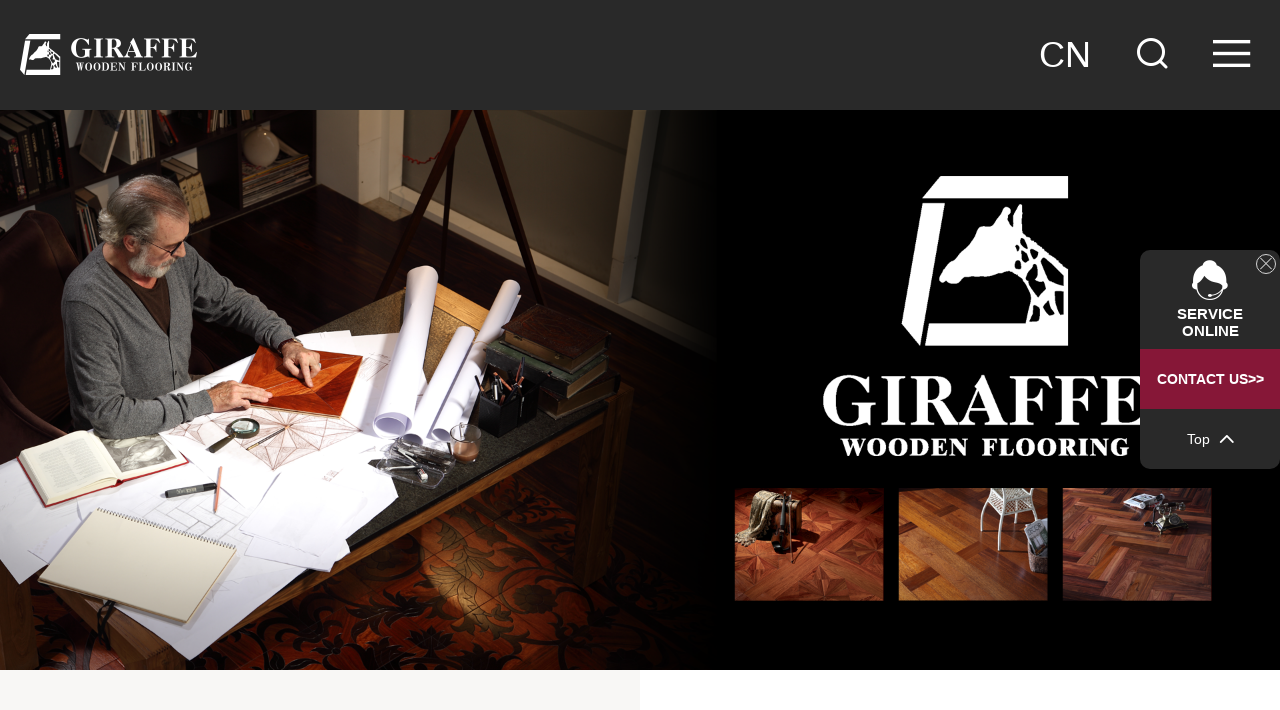

--- FILE ---
content_type: text/html; charset=utf-8
request_url: http://www.giraffecn.com/en/list/?
body_size: 6054
content:
<!DOCTYPE html>
<html xmlns="http://www.w3.org/1999/xhtml">

<head>
    <meta http-equiv="Content-Type" content="text/html; charset=utf-8" />
    <meta http-equiv="Content-Language" content="zh-CN">
    <meta http-equiv="X-UA-Compatible" content="IE=edge,chrome=1" />

    <!-- 以下meta不需要响应式的删掉 -->
    <meta name="viewport" content="width=device-width, initial-scale=1, maximum-scale=1, user-scalable=no">
    <meta name="wap-font-scale" content="no" />
    <meta name="apple-mobile-web-app-capable" content="yes" />
    <meta name="format-detection" content="telephone=no" />

    <meta name="copyright" content="Copyright 2014-2020 - www.uweb.net.cn">
    <meta name="Author" content="广州网站建设-优网科技 www.uweb.net.cn">
    <meta name="Robots" content="all">
    <meta name="Keywords" content="">
    <meta name="Description" content="">
    <meta name="renderer" content="webkit">

    <title>长颈鹿木业</title>

    <link rel="stylesheet" href="/assets/static/en/style/core.css" />
    <link rel="stylesheet" href="/assets/static/en/style/style.css" />
    <script src="/assets/static/en/script/jquery.js"></script>
    <script src="/assets/static/en/script/core.js"></script>
    <link rel="icon" href="/favicon.ico" type="image/x-icon">
</head>

<body>

<header class="header">
    <div class="w">
        <h1><a href="/en"><img src="/assets/static/en/images/logo.png" alt="长颈鹿木业"
            title="长颈鹿木业" /></a></h1>
        <div class="nav-box">
            <ul class="nav">
                <li><a href="/en" class="on" >HOME</a></li>
                                <li><a href="/en/list/26.html" >BRAND CENTER</a></li>
                                <li><a href="/en/list/35.html" >PRODUCT CENTER</a></li>
                                <li><a href="/en/list/38.html" >CONTACT US</a></li>
                            </ul>
            <div class="search">
                <em class="iconfont icon-sousuo search-btn"></em>
                <form action="/en/search/index.html" class="search-form">
                    <input type="search" name="keyword" id="" placeholder="Please enter key words">
                    <button type="submit">
                        <em class="iconfont icon-sousuo"></em>
                    </button>
                </form>
            </div>
            <a href="/" class="header-lang">CN</a>
        </div>
        <div class="modile-btn-box">
            <a href="/" title="" class="lang">CN</a>
            <em class="iconfont icon-sousuo mobile-menu-btn"></em>
            <em class="iconfont icon-liebiao mobile-menu-btn"></em>
            <!-- 移动端展开导航 -->
            <div class="nav-mobile-con" id="navMobile">
                <div class="bg"></div>
                <div class="nav-mobile-top">
                    <h1><a href="/en"><img src="/assets/static/en/images/logo.png"
                                          alt="长颈鹿木业" title="长颈鹿木业" /></a></h1>
                    <div class="modile-btn-box">
                        <em class="iconfont icon-cuo1 mobile-menu-btn2"></em>
                    </div>
                </div>
                <div class="nav-mobile" id="navScroller">
                    <div class="nav-mobile-wp">
                        <ul>
                            <li>
                                <div class="nav-mobile-search">
                                    <form action="/en/search/index.html">
                                        <input type="search" placeholder="Please enter key words" name="keyword"/>
                                        <i class="iconfont icon-sousuo"></i>
                                        <input type="submit" value=""/>
                                    </form>
                                </div>
                            </li>
                            <li>
                                <div class="nav-mobile-title"><a href="/">HOME</a></div>
                            </li>
                                                        <li>
                                <div class="nav-mobile-title"><a href="/en/list/26.html">
                                    BRAND CENTER</a></div>
                                                                <ol class="sub-moilde">
                                                                        <li><a href="/en/list/26.html#scroll-1" title="BRAND INTRODUCTION">BRAND INTRODUCTION</a></li>
                                                                        <li><a href="/en/list/26.html#scroll-2" title="BRAND CONCEPT">BRAND CONCEPT</a></li>
                                                                        <li><a href="/en/list/26.html#scroll-3" title="PRODUCTION BASE">PRODUCTION BASE</a></li>
                                                                        <li><a href="/en/list/26.html#scroll-4" title="BRAND HISTORY">BRAND HISTORY</a></li>
                                                                        <li><a href="/en/list/26.html#scroll-5" title="HONOR">HONOR</a></li>
                                                                    </ol>
                                                            </li>
                                                        <li>
                                <div class="nav-mobile-title"><a href="/en/list/35.html">
                                    PRODUCT CENTER</a></div>
                                                            </li>
                                                        <li>
                                <div class="nav-mobile-title"><a href="/en/list/38.html">
                                    CONTACT US</a></div>
                                                                <ol class="sub-moilde">
                                                                    </ol>
                                                            </li>
                                                    </ul>
                    </div>
                </div>
            </div>
        </div>
    </div>
</header>
<div class="sub">
    <ul class="sub-item clearfloat"></ul>
        <ul class="sub-item clearfloat">
                <li>
            <a href="/en/list/26.html#scroll-1"><div class="icon"><img src="/uploads/20201010/323caafec7459893e722ea6c7bdca09a.png" alt="BRAND INTRODUCTION"></div>
                BRAND INTRODUCTION</a>
        </li>
                <li>
            <a href="/en/list/26.html#scroll-2"><div class="icon"><img src="/uploads/20201017/0c3b7aa6a10947759fa772cc63120a1c.png" alt="BRAND CONCEPT"></div>
                BRAND CONCEPT</a>
        </li>
                <li>
            <a href="/en/list/26.html#scroll-3"><div class="icon"><img src="/uploads/20201017/7d0c2570ab52eded3418e1166ece73a2.png" alt="PRODUCTION BASE"></div>
                PRODUCTION BASE</a>
        </li>
                <li>
            <a href="/en/list/26.html#scroll-4"><div class="icon"><img src="/uploads/20201017/7d4d6c397c76cae6fcbb3682ebe25d7d.png" alt="BRAND HISTORY"></div>
                BRAND HISTORY</a>
        </li>
                <li>
            <a href="/en/list/26.html#scroll-5"><div class="icon"><img src="/uploads/20201017/368db75b68bee19b22fdec0132fffd3e.png" alt="HONOR"></div>
                HONOR</a>
        </li>
            </ul>
        <ul class="sub-item clearfloat">
            </ul>
        <ul class="sub-item clearfloat">
            </ul>
    </div>
<script>
    $(function () {
        //头部搜索按钮
        $('.search-btn').mouseover(function () {
            $(this).css('opacity', 0)
            $('.search-form').css('display', 'flex')
        })
        $('.search-form').mouseleave(function () {
            $('.search-btn').css('opacity', 1)
            $(this).css('display', 'none')
        })
        //下拉导航
        var nav = $('.nav li a')
        var sub = $('.sub-item')
        nav.mouseover(function () {
            var index = nav.index(this);
            if (sub.eq(index).children().length > 0) {
                sub.eq(index).fadeIn("linear").siblings().hide();
                $('.sub').css('transform', 'translateY(0)')
            }
        })
        $(nav).mouseleave(function (e) {
            if ($(e.relatedTarget).parents('.sub').length <= 0) {
                sub.hide()
                $('.sub').css('transform', 'translateY(-100%)')
            }
        })
        $(sub).mouseleave(function () {
            sub.hide()
            $('.sub').css('transform', 'translateY(-100%)')
        })
        //下拉导航定位
        $('.nav li > a').each(function (i) {
            var oSub = $('.sub-item').eq(i)
            var left = $(this).offset().left
            var ulW = oSub.width()
            var liW = $(this).parent().width()
            if (oSub.children('li').length > 0) {
                var pl = left;
                var oPW = document.body.clientWidth;
                if (pl + 1 / 2 * (ulW + liW) >= oPW) {
                    oSub.css('padding-left', oPW - ulW - 1)
                } else {
                    oSub.css('padding-left', pl - 1 / 2 * (ulW - liW))
                }
            }
        })
    })
</script>



<div id="web">
    <section class="index-banner">
        <div class="swiper-container" id="index-banner-swiper">
            <div class="swiper-wrapper">
                                <div class="swiper-slide">
                    <img src="/uploads/20240605/44348996c8d820cb00ae8602264c369a.png" alt="banner3">
                    <img src="/uploads/20240605/8cf2e36a59ad181ccc29c3f9c4aaa1d4.png" alt="banner3">
                </div>
                                <div class="swiper-slide">
                    <img src="/uploads/20240606/61df4e5aecf0d09196d5083e59483e71.png" alt="banner4">
                    <img src="/uploads/20240606/4a3575bec114cd1a1051c752ac1b0e14.png" alt="banner4">
                </div>
                                <div class="swiper-slide">
                    <img src="/uploads/20211209/f83c63d586ac7601c16bd78a71de3c07.jpg" alt="banner">
                    <img src="/uploads/20211209/40a403c449cdb69d0b98082e8d886ba5.jpg" alt="banner">
                </div>
                            </div>
            <div class="swiper-pagination index-banner-swiper-pagination"></div>
        </div>
    </section>
        <section class="index-new">
        <div class="bgc-fff"></div>
        <div class="w">
            <div class="left">
                <div class="index-title">
<!--                    <h3>BRAND CENTER</h3>-->
                    <p>BRAND CENTER</p>
                </div>
                <div class="article">
                    <p>
                    <p><span style="font-family: Arial;letter-spacing: 0;font-size: 16px">Founded in 2000,Giraffe&nbsp;Wooden&nbsp;Flooring&nbsp;is headquartered in Shunde</span><span style="font-family: 宋体;letter-spacing: 0;font-size: 16px"><span style="font-family:Arial">,</span></span><span style="font-family: Arial;letter-spacing: 0;font-size: 16px">Foshan,the hometown of Chinese furniture.With the core concept of &quot;Customization &amp; Design&quot;,it integrates and perfectly presents different design styles of flooring around the world.</span><span style="font-family: Arial;letter-spacing: 0;font-size: 16px"><br/></span><span style="font-family: Arial;letter-spacing: 0;font-size: 16px">With complete series of products,the products of Giraffe&nbsp;Wooden&nbsp;Flooring&nbsp;include multi-layer&nbsp;engineered wooden floor,three-layer&nbsp;engineered&nbsp;wooden floor,our&nbsp;products in different forms such as parquet,herringbone,chevron and classic.Giraffe&nbsp;Wooden&nbsp;Floor has 300+ Chinese&nbsp;specialty store,which have served over 5 million families,provided excellent products and services.</span></p>                    </p>
                </div>
                <a href="/en/list/26.html" class="more-btn"></a>
            </div>
            <div class="img-box">
                <img src="/uploads/20201109/27ee98ea009b488f276f297e95c6fa4d.jpg" alt="BRAND CENTER">
            </div>
        </div>
    </section>
    
    <section class="index-product">
        <div class="left">
            <div class="index-title">
<!--                <h3>PRODUCTS</h3>-->
                <p>PRODUCTS</p>
            </div>
            <div class="swiper-pagination index-product-swiper-pagination"></div>
        </div>
        <div class="swiper-container" id="index-product-swiper">
            <div class="index-product-prev iconfont icon-arrow-right"></div>
            <div class="swiper-wrapper">
                                <a href="http://www.giraffecn.com/en/list/35.html?filter%5Bcategory_en%5D=%E5%A4%9A%E5%B1%82%E5%AE%9E%E6%9C%A8%E5%9C%B0%E6%9D%BF" class="img-box">
                    <img src="/uploads/20211208/ffa4db901be55982a7105fe85801c178.jpg" alt="Multi-layer engineered flooring">
                    <div class="mask"></div>
                    <h4 class="titlei"><p>Multi-layer engineered flooring</p></h4>
                </a>
                                <a href="http://www.giraffecn.com/en/list/35.html?filter%5Bcategory_en%5D=%E4%B8%89%E5%B1%82%E5%AE%9E%E6%9C%A8%E5%9C%B0%E6%9D%BF" class="img-box">
                    <img src="/uploads/20211208/3d417d904f8e4e26f575ed20711cb70e.jpg" alt="Three-layer engineered flooring">
                    <div class="mask"></div>
                    <h4 class="titlei"><p>Three-layer engineered flooring</p></h4>
                </a>
                                <a href="http://www.giraffecn.com/en/list/35.html?filter%5Bcategory_en%5D=%E5%BC%BA%E5%8C%96%E5%A4%8D%E5%90%88%E5%9C%B0%E6%9D%BF" class="img-box">
                    <img src="/uploads/20211208/cc74946c0a28c9c9f95fd6566db255b6.jpg" alt="Laminated flooring">
                    <div class="mask"></div>
                    <h4 class="titlei"><p>Laminated flooring</p></h4>
                </a>
                            </div>
            <div class="index-product-next iconfont icon-arrow-right"></div>
        </div>
    </section>
    <section class="index-contact">
        <div class="w">
            <div class="title">contact us</div>
            <div class="index-contact-box">
                <div class="index-contact-map" id="map">
                    <iframe src="https://www.google.com/maps/embed?pb=!1m18!1m12!1m3!1d3677.5991367114493!2d113.21002531535164!3d22.817312929693102!2m3!1f0!2f0!3f0!3m2!1i1024!2i768!4f13.1!3m3!1m2!1s0x340248be49e26447%3A0xcd24f2c15ce213cc!2z6aG65b635Yy66ZW_6aKI6bm_5ZWG6LS45YWs5Y-4!5e0!3m2!1sen!2skr!4v1637733941954!5m2!1sen!2skr" style="border:0;" allowfullscreen="" loading="lazy"></iframe>
                </div>
                <div class="index-contact-form">
                    <div class="name">Online Message</div>
                    <form id="online">
                        <input type="hidden" name="__formid__" value="5">
                        <input type="hidden" name="__token__" value="bcd50c1b517a8e951289d14471b20ecd" />                        <div class="row">
                            <div class="cell">
                                <div class="word">
                                    <span>*</span>Name
                                </div>
                                <div class="input"><input type="text" name="row[name]"></div>
                            </div>
                        </div>
                        <div class="row">
                            <div class="cell">
                                <div class="word">
                                    <span>*</span>Phone
                                </div>
                                <div class="input"><input type="text" name="row[phone]"></div>
                            </div>
                            <div class="cell">
                                <div class="word">
                                    <span>*</span>Email
                                </div>
                                <div class="input"><input type="text" name="row[email]"></div>
                            </div>
                        </div>
                        <div class="row">
                            <div class="cell block">
                                <div class="word">
                                    <span>*</span>Message content
                                </div>
                                <div class="input"><textarea rows="4" name="row[content]"></textarea></div>
                            </div>
                        </div>
                        <div class="row">
                            <button id="btn">Submit</button>
                        </div>
                    </form>
                </div>
            </div>
        </div>
    </section>
</div>
<script>
    $(function () {

        $('#btn').click(function () {
            var alertBox = new Alert()
            var formdata = new FormData(document.querySelector("#online"));
            $.post({
                url: '/en/diyform/post',
                data: formdata,
                contentType: false,
                processData: false,
                success: function (data) {
                    if (!data) {
                        alertBox.alert({
                            title: 'Tips',
                            content: 'System busy',
                            onClose: function (e) {
                                window.location.reload();
                            }
                        });
                        return false;
                    }
                    if (data.code == 0) {
                        alertBox.alert({
                            title: 'Tips',
                            content: data.msg,
                            onClose: function (e) {
                                $('input[name="__token__"]').val(data.data.__token__);
                            }
                        });
                        return false;
                    }
                    if (data.code == 1) {
                        alertBox.alert({
                            title: 'Tips',
                            content: data.msg,
                            onClose: function (e) {
                                $('input[name="__token__"]').val(data.data.__token__);
                                window.location.reload();
                            }
                        });
                        return false;
                    }
                    return false;
                }
            })
            return false;
        })
    })
</script>

<script>
    $(function () {
        //轮播图初始化
        var indexBannerSwiper = new Swiper('#index-banner-swiper', {
            simulateTouch: false,
            loop: true,
            autoplay: {
                delay: 10000,
                stopOnLastSlide: false,
                disableOnInteraction: true
            },
            pagination: {
                el: '.index-banner-swiper-pagination',
                clickable: true
            }
        })
        //首页产品轮播图分组
        var screen = document.documentElement.clientWidth
        $('#index-product-swiper .img-box').each(function (i) {
            if (screen > 768) {
                $('#index-product-swiper .img-box').slice(i * 3, i * 3 + 3).wrapAll('<div class="swiper-slide"></div>')
            } else {
                $('#index-product-swiper .img-box').slice(i * 2, i * 2 + 2).wrapAll('<div class="swiper-slide"></div>')
            }
        })
        var indexProductSwiper = new Swiper('#index-product-swiper', {
            simulateTouch: false,
            loop: true,
            pagination: {
                el: '.index-product-swiper-pagination',
                clickable: true
            },
            navigation: {
                prevEl: '.index-product-prev',
                nextEl: '.index-product-next'
            }
        })

    })
</script>

<div class="side-fixed">
    <div class="close iconfont icon-cuo1"></div>
    <div class="item">
        <a href="/en/list/38.html" class="wrapper service">
            <i class="iconfont icon-kefu"></i>
            <p>service<br>online</p>
        </a>
    </div>
    <div class="item">
        <a href="/en/list/38.html" class="wrapper consult">
            Contact US>>
        </a>
    </div>
    <div class="item">
        <div class="wrapper gotop">
            Top <i class="iconfont icon-ai-arrow-down"></i>
        </div>
    </div>
</div>
<footer>
    <div class="top">
        <div class="flex w">
            <div class="img-box">
                <img src="/assets/static/en/images/footer-logo_03_en.png" alt="">
            </div>
            <div class="link-box clearfloat">
                <ul class="clearfloat">
                    <li><a href="/en">HOME</a></li>
                                        <li>  <a href="/en/list/26.html">BRAND CENTER</a></li>
                                        <li>  <a href="/en/list/35.html">PRODUCT CENTER</a></li>
                                        <li>  <a href="/en/list/38.html">CONTACT US</a></li>
                                    </ul>
            </div>
        </div>
    </div>
    <div class="bottom">
        <div class="flex w">
            <div class="copyright">
                <span>Copyright Reserved:GIRAFFE WOODEN FLOORING WWW.GIRAFFECN.COM</span>
                <a target="_blank" href="http://beian.miit.gov.cn">粤ICP备16002089号</a>
                <a title="专业广州网站建设|专业深圳网站建设|优网科技"  target="_blank" href="http://www.uweb.net.cn/">Design by UWEB</a>
            </div>
            <div class="bdsharebuttonbox">
                <a href="#" class="bds_weixin iconfont icon-weixin share-btn" data-share="wechat" data-cmd="weixin" title="分享到微信"></a>
                <a href="#" class="bds_tsina iconfont icon-weibo share-btn" data-share="weibo" data-cmd="tsina" title="分享到新浪微博"></a>
            </div>
        </div>
    </div>
</footer>
<div class="footer-menu">
    <a href="/en" title="HOME" class="item on">
        <div class="icon iconfont"></div>
        <div class="p">HOME</div>
    </a>
        <a href="/en/list/26.html" title="BRAND CENTER" class="item ">
        <div class="icon iconfont"></div>
        <div class="p">BRAND CENTER</div>
    </a>
        <a href="/en/list/35.html" title="PRODUCT CENTER" class="item ">
        <div class="icon iconfont"></div>
        <div class="p">PRODUCT CENTER</div>
    </a>
        <a href="/en/list/38.html" title="CONTACT US" class="item ">
        <div class="icon iconfont"></div>
        <div class="p">CONTACT US</div>
    </a>
    </div>
</body>
<script src="/assets/static/en/script/script.js"></script>
<script>
    $(function () {
        //返回顶部
        $('.gotop').click(function () {
            $('html , body').animate({scrollTop: 0});
        })
    })
</script>
</html>


--- FILE ---
content_type: text/css
request_url: http://www.giraffecn.com/assets/static/en/style/style.css
body_size: 19313
content:
@import "//at.alicdn.com/t/font_1928152_o2x4t6snw79.css";body,h1,h2,h3,h4,h5,h6,p,dl,dt,dd,ul,ol,li,form,button,input,textarea,th,td{font-weight:normal;margin:0;padding:0}body,button,input,select,textarea,h1,h2,h3,h4,h5,h6,i{font:normal 12px Microsoft YaHei, BlinkMacSystemFont, Helvetica Neue, PingFang SC, Source Han Sans SC, Noto Sans CJK SC, WenQuanYi Micro Hei, sans-serif;-moz-osx-font-smoothing:grayscale;-webkit-font-smoothing:antialiased}ul,ol,li{list-style:none}a{text-decoration:none;color:#333}a:hover{text-decoration:none}img{vertical-align:top;border:0}button,input,textarea{font-size:100%;vertical-align:middle;outline:none;border-radius:0;-webkit-appearance:none}table{border-spacing:0;border-collapse:collapse}div,a{-webkit-tap-highlight-color:rgba(255,255,255,0)}html{font-size:100px}@media screen and (min-width: 320px){html{font-size:85.33333px}}@media screen and (min-width: 360px){html{font-size:96px}}@media screen and (min-width: 375px){html{font-size:100px}}@media screen and (min-width: 480px){html{font-size:128px}}@media screen and (min-width: 640px){html{font-size:170.66667px}}@media screen and (min-width: 750px){html{font-size:200px}}.clearfloat:after{font-size:0;display:block;visibility:hidden;clear:both;height:0;content:' '}.clearfloat{*zoom:1}.clearboth{clear:both}.wp{width:1000px;margin:0 auto}.checkBrowser{font-size:14px;line-height:40px;position:fixed;z-index:99999;top:0;left:50%;width:700px;height:40px;margin-left:-360px;padding:0 10px;color:#fff;border-bottom-right-radius:5px;border-bottom-left-radius:5px;background-color:#e6212a}.checkBrowser a{font-size:16px;line-height:20px;position:absolute;top:10px;right:5px;display:block;width:20px;height:20px;cursor:pointer;text-align:center;color:#333;border-radius:50%;background-color:#fff}input::-webkit-search-cancel-button{display:none}input[type="search"]::-ms-clear{display:none}.paged{padding-top:10px;text-align:center}.paged a,.paged .p_info,.paged .current{display:inline-block;margin:0 7px;padding:0 15px;font-size:13px;text-align:center;border:1px solid #dedede;background:#fff;color:#8b8b8b;border-radius:4px;height:40px;line-height:40px}.paged .current,.paged a:hover{border:1px solid #77122f;background:#77122f;color:#fff}@media (max-width: 768px){.paged .current,.paged a{display:none}.paged .prev,.paged .next{display:inline-block}}.side-fixed{position:fixed;right:0;top:50%;-webkit-transform:translateY(-50%);-moz-transform:translateY(-50%);-ms-transform:translateY(-50%);transform:translateY(-50%);z-index:20;border-radius:10px;overflow:hidden}.side-fixed .close{position:absolute;top:4px;right:4px;z-index:2;border-radius:100%;width:18px;height:18px;line-height:18px;border:1px solid #fff;color:#fff;text-align:center;font-size:12px;opacity:.8;cursor:pointer}.side-fixed .wrapper{position:relative;display:-webkit-box;display:-webkit-flex;display:-moz-box;display:-ms-flexbox;display:flex;width:140px;-webkit-box-sizing:border-box;-moz-box-sizing:border-box;box-sizing:border-box;padding:10px;min-height:60px;-webkit-box-orient:vertical;-webkit-box-direction:normal;-webkit-flex-direction:column;-moz-box-orient:vertical;-moz-box-direction:normal;-ms-flex-direction:column;flex-direction:column;-webkit-box-align:center;-webkit-align-items:center;-moz-box-align:center;-ms-flex-align:center;align-items:center;-webkit-box-pack:center;-webkit-justify-content:center;-moz-box-pack:center;-ms-flex-pack:center;justify-content:center;color:#fff;text-align:center}.side-fixed .wrapper:hover{opacity:.9}.side-fixed .service{background-color:#292929}.side-fixed .service .iconfont{font-size:40px;margin-bottom:5px}.side-fixed .service p{text-transform:uppercase;font-size:15px;font-weight:bold}.side-fixed .phone{background-color:#393939;font-size:14px}.side-fixed .phone b{text-transform:uppercase;color:rgba(255,255,255,0.6)}.side-fixed .consult{font-size:14px;font-weight:bold;text-transform:uppercase;background-color:#861737}.side-fixed .gotop{-webkit-box-orient:horizontal;-webkit-box-direction:normal;-webkit-flex-direction:row;-moz-box-orient:horizontal;-moz-box-direction:normal;-ms-flex-direction:row;flex-direction:row;background-color:#292929;cursor:pointer;font-size:14px}.side-fixed .gotop .iconfont{-webkit-transform:rotate(-90deg);-moz-transform:rotate(-90deg);-ms-transform:rotate(-90deg);transform:rotate(-90deg);font-size:14px;margin-left:10px}@media (max-width: 750px){.side-fixed .wrapper{width:70px}.side-fixed .service .iconfont{font-size:26px}.side-fixed .service p{font-size:10px}.side-fixed .phone,.side-fixed .consult{font-size:10px}}.uweb-search{width:1200px;max-width:100%;margin:.42rem auto .5rem}.uweb-search-input-con{float:left;width:50%;-webkit-box-sizing:border-box;-moz-box-sizing:border-box;box-sizing:border-box;padding-right:25px}.uweb-search-select-con{float:left;width:37%;-webkit-box-sizing:border-box;-moz-box-sizing:border-box;box-sizing:border-box;padding-right:25px}@media screen and (max-width: 750px){.uweb-search-input-con,.uweb-search-select-con{float:none;width:100%;padding-right:0;margin-bottom:10px}}.uweb-search-top{position:relative;margin-bottom:40px;height:44px;width:100%}.uweb-search-top-s .uweb-search-input-con{float:left;width:87%}@media screen and (max-width: 750px){.uweb-search-top{height:auto}.uweb-search-top-s .uweb-search-input-con{width:100%}}.uweb-search-top-text{float:left;width:80px;font-size:14px;color:#666;line-height:44px}.uweb-search-top-input{margin:0 0 0 80px;height:44px;border:1px solid #e9e9e9}.uweb-search-top-input input{width:100%;height:100%;border:0;font-size:14px;padding:0 20px}.uweb-search-top-button{float:left;width:13%;height:46px;background:#c7000b;cursor:pointer;color:#fff;font-size:14px;line-height:46px;text-align:center;-webkit-appearance:none;-moz-appearance:none;appearance:none;border:none;padding:0}.uweb-search-top-button:hover{opacity:.7}@media screen and (max-width: 750px){.uweb-search-top-button{float:none;width:100%}}.uweb-search-top-input2{-webkit-box-sizing:border-box;-moz-box-sizing:border-box;box-sizing:border-box;margin-left:80px;height:44px;border:1px solid #e9e9e9}.uweb-search-top-input2 input{-webkit-box-sizing:border-box;-moz-box-sizing:border-box;box-sizing:border-box;width:100%;height:100%;border:0;font-size:14px;padding:0 20px}.uweb-search-top-text1{float:left;width:70px;font-size:14px;color:#666;line-height:44px}.uweb-search-top-select{position:relative;margin-left:70px;height:44px;border:1px solid #e9e9e9;font-size:14px;color:#999}.uweb-search-top-select:after{position:absolute;right:12px;top:50%;-webkit-transform:translate(0, -50%);-moz-transform:translate(0, -50%);-ms-transform:translate(0, -50%);transform:translate(0, -50%);content:"";width:0;height:0;border-left:5px solid transparent;border-right:5px solid transparent;border-top:6px solid #999}.uweb-search-top-select select{position:relative;z-index:10;width:100%;height:100% !important;border:0px;padding:0 22px;-webkit-box-sizing:border-box;-moz-box-sizing:border-box;box-sizing:border-box}.uweb-search-top-select .customSelect{width:100%;height:100%;line-height:42px;padding:0 22px;-webkit-box-sizing:border-box;-moz-box-sizing:border-box;box-sizing:border-box}@media screen and (max-width: 1200px){.uweb-search-top-select{float:none;-webkit-box-flex:1;-webkit-flex:1;-moz-box-flex:1;-ms-flex:1;flex:1;width:auto}}.uweb-search-content{margin:40px -12px;font-size:0}.uweb-search-content li{display:inline-block;vertical-align:top;padding:0 12px;-webkit-box-sizing:border-box;-moz-box-sizing:border-box;box-sizing:border-box;width:50%;height:156px;margin-bottom:30px}.uweb-search-content li a{display:block;width:100%;height:100%;border:1px solid #e9e9e9;-webkit-box-sizing:border-box;-moz-box-sizing:border-box;box-sizing:border-box;padding:25px 40px 30px;-webkit-transition:all .3s ease;-o-transition:all .3s ease;-moz-transition:all .3s ease;transition:all .3s ease}.uweb-search-content li a:hover{background:#f1f1f1}.uweb-search-content li a:hover .text{color:#c7000b}.uweb-search-content li a:hover .btn{background:#c7000b}.uweb-search-content li a .text{font-size:16px;font-weight:bold;color:#666;-webkit-transition:all .3s ease;-o-transition:all .3s ease;-moz-transition:all .3s ease;transition:all .3s ease;line-height:22px;max-height:44px;overflow:hidden}.uweb-search-content li a .time{margin-top:5px;font-size:14px;font-family:"Arial";color:#999}.uweb-search-content li a .btn{margin-top:20px;width:95px;height:28px;background:#999;font-size:14px;color:#fff;line-height:28px;text-align:center;-webkit-transition:all .3s ease;-o-transition:all .3s ease;-moz-transition:all .3s ease;transition:all .3s ease}@media screen and (max-width: 1200px){.uweb-search-content{margin-right:0;margin-left:0}.uweb-search-content li:nth-child(2n+1){padding:0 12px 0 0}.uweb-search-content li:nth-child(2n){padding:0 0 0 12px}}@media screen and (max-width: 480px){.uweb-search-content li{float:none;width:100%;height:auto}.uweb-search-content li:nth-child(2n+1),.uweb-search-content li:nth-child(2n){padding:0}.uweb-search-content li a .text{max-height:none}}.uweb-search-tip-con{margin:40px auto;width:1200px;max-width:100%;background:#fff;-webkit-box-sizing:border-box;-moz-box-sizing:border-box;box-sizing:border-box;padding:.5rem;text-align:center}.uweb-search-tip-con .title{font-size:24px;color:#333;margin-bottom:20px}.uweb-search-tip-con .tips{font-size:14px;color:orange;font-weight:bold;line-height:28px;width:900px;margin:0 auto 10px;max-width:100%}.uweb-search-tip-con .p{font-size:14px;color:#333;line-height:28px;margin-bottom:10px}.uweb-search-tip-con .num{color:red;padding:0 3px;text-decoration:underline}.uweb-search-tip-con .tip-btn{display:block;width:140px;height:36px;text-align:center;line-height:36px;color:#fff;background:red;border:none;-webkit-appearance:none;-moz-appearance:none;appearance:none;margin:0 auto;cursor:pointer}.uweb-search-tip-con .tip-btn:hover{background:#f33}.tips-popup{display:none}.tips-popup.show .tips-popup-mask{opacity:1}.tips-popup.show .tips-popup-box{opacity:1;-webkit-transform:scale(1);-moz-transform:scale(1);-ms-transform:scale(1);transform:scale(1)}.tips-popup-mask{position:fixed;top:0;left:0;width:100%;height:100%;opacity:0;z-index:9000;-webkit-transition:all .3s;-o-transition:all .3s;-moz-transition:all .3s;transition:all .3s}.tips-popup-box{position:fixed;top:0;left:0;bottom:0;right:0;display:table;margin:auto;table-layout:fixed;padding:18px 24px 8px;width:320px;background-color:#fff;-webkit-box-shadow:0 4px 12px rgba(0,0,0,0.15);box-shadow:0 4px 12px rgba(0,0,0,0.15);border-radius:8px;z-index:9001;opacity:0;-webkit-transform:scale(0.8);-moz-transform:scale(0.8);-ms-transform:scale(0.8);transform:scale(0.8);-webkit-transition:all .3s;-o-transition:all .3s;-moz-transition:all .3s;transition:all .3s}@media screen and (max-width: 414px){.tips-popup-box{max-width:-moz-calc(100% - .4rem);max-width:calc(100% - .4rem);-webkit-box-sizing:border-box;-moz-box-sizing:border-box;box-sizing:border-box}}.tips-popup-head{display:-webkit-box;display:-webkit-flex;display:-moz-box;display:-ms-flexbox;display:flex;padding-bottom:10px}.tips-popup-head .title{-webkit-box-flex:1;-webkit-flex:1;-moz-box-flex:1;-ms-flex:1;flex:1;min-width:0;padding-top:1px;line-height:22px;font-size:16px;color:#000;margin-bottom:0}.tips-popup-close{margin:5px 0 0 10px;width:14px;height:14px;background:url(../images/tips_icon.png) top -130px left no-repeat;opacity:.7;z-index:2;cursor:pointer;-webkit-transition:all .3s;-o-transition:all .3s;-moz-transition:all .3s;transition:all .3s}.tips-popup-close:hover{opacity:1}.tips-popup-content{padding-bottom:10px;font-size:14px;line-height:24px;color:#666}.tips-popup-footer{padding:4px 0;text-align:right;font-size:0}.tips-popup-footer li{display:inline-block;vertical-align:top;margin-left:10px;padding:8px 15px;line-height:1;font-size:12px;white-space:nowrap;border-radius:3px;border-width:1px;border-style:solid;-webkit-box-sizing:border-box;-moz-box-sizing:border-box;box-sizing:border-box;cursor:pointer;-webkit-transition:all .3s;-o-transition:all .3s;-moz-transition:all .3s;transition:all .3s}.tips-popup-footer li:hover{opacity:.8}.tips-popup-footer .cancle-btn{color:#666;background-color:#fff;border-color:#dcdfe6}.tips-popup-footer .submit-btn{color:#fff}.tips-popup .tips-icon{margin-right:10px;width:24px;height:24px;background-image:url(../images/tips_icon.png);background-repeat:no-repeat}.tips-popup .tips-icon-success{background-position:0 -104px}.tips-popup .tips-icon-question{background-position:0 -78px}.tips-popup .tips-icon-info{background-position:0 -52px}.tips-popup .tips-icon-error{background-position:0 -26px}.tips-popup .tips-icon-alert{background-position:0 0}.tips-popup-icon{padding-left:20px;padding-right:20px}.tips-popup-icon .tips-popup-content{padding-left:34px}.captcha-title{height:42px;width:100%;text-align:center;border-radius:2px;background-color:#f3f3f3;color:#bbb;font-size:14px;letter-spacing:.1px;line-height:42px}.captcha-show{display:none;height:42px;width:100%;text-align:center;border-radius:2px;background-color:#f3f3f3}.captcha-loading{margin:auto;width:70px;height:20px}.captcha-loading-dot{float:left;width:8px;height:8px;margin:18px 4px;background:#ccc;border-radius:50%;opacity:0;-webkit-box-shadow:0 0 2px black;box-shadow:0 0 2px black;-webkit-animation:loadingFade 1s infinite;-moz-animation:loadingFade 1s infinite;animation:loadingFade 1s infinite}.captcha-loading-dot:nth-child(2){-webkit-animation-delay:.1s;-moz-animation-delay:.1s;animation-delay:.1s}.captcha-loading-dot:nth-child(3){-webkit-animation-delay:.2s;-moz-animation-delay:.2s;animation-delay:.2s}.captcha-loading-dot:nth-child(4){-webkit-animation-delay:.3s;-moz-animation-delay:.3s;animation-delay:.3s}@-webkit-keyframes loadingFade{0%{opacity:0}50%{opacity:.8}100%{opacity:0}}@-moz-keyframes loadingFade{0%{opacity:0}50%{opacity:.8}100%{opacity:0}}@keyframes loadingFade{0%{opacity:0}50%{opacity:.8}100%{opacity:0}}body{padding-top:.55rem}#web{overflow:hidden}.w{margin:0 auto;width:1440px}.wp{margin:0 auto;width:1200px}.wl{margin:0 auto;width:1250px}@media (max-width: 1500px){.w{width:1260px}}@media (max-width: 1365px){.w,.wp,.wl{margin:0 .1rem;width:auto}}.article{font-size:14px}.article p{line-height:32px;color:#888}.article img{max-width:100%;height:auto !important}.article ul{list-style:disc}.article ul li{list-style:disc}.article ol{list-style:decimal}.article ol li{list-style:decimal}@media (max-width: 768px){.article{font-size:.14rem}.article p{line-height:.3rem}}.img-hover{-webkit-transition:all .3s;-o-transition:all .3s;-moz-transition:all .3s;transition:all .3s}.img-hover:hover{-webkit-transform:scale(1.1);-moz-transform:scale(1.1);-ms-transform:scale(1.1);transform:scale(1.1)}header{position:fixed;top:0;left:0;right:0;z-index:21;background-color:#303030}header h1 img{width:.89rem;height:.215rem}header .w{height:.55rem;display:-webkit-box;display:-webkit-flex;display:-moz-box;display:-ms-flexbox;display:flex;-webkit-box-align:center;-webkit-align-items:center;-moz-box-align:center;-ms-flex-align:center;align-items:center;-webkit-box-pack:justify;-webkit-justify-content:space-between;-moz-box-pack:justify;-ms-flex-pack:justify;justify-content:space-between}header .nav{display:-webkit-box;display:-webkit-flex;display:-moz-box;display:-ms-flexbox;display:flex}header .nav a{display:block;margin-right:25px;padding:0 20px;font-size:15px;line-height:110px;color:#ddd;text-transform:uppercase}header .nav a:hover,header .nav .on{background-color:#2c2c2c}header .header-lang{font-size:15px;margin-left:20px;line-height:110px;color:#ddd;display:block;text-align:right;padding-left:20px}header .nav-box{display:-webkit-box;display:-webkit-flex;display:-moz-box;display:-ms-flexbox;display:flex;height:100%}header .search{position:relative;display:-webkit-box;display:-webkit-flex;display:-moz-box;display:-ms-flexbox;display:flex;-webkit-box-align:center;-webkit-align-items:center;-moz-box-align:center;-ms-flex-align:center;align-items:center}header .search em{font-size:15px;color:#ddd}header .search input{padding-left:10px;width:150px;color:#ddd;border:0;background-color:#303030}header .search button{width:30px;border:0;background-color:rgba(0,0,0,0)}header .search .search-form{display:none;position:absolute;top:50%;right:-8px;-webkit-transform:translateY(-50%);-moz-transform:translateY(-50%);-ms-transform:translateY(-50%);transform:translateY(-50%);width:180px;height:30px;border:1px solid #ddd}header .modile-btn-box{display:none;margin-right:.05rem;color:#fff}header .modile-btn-box em{margin-left:.2rem;font-size:.18rem}header .modile-btn-box .lang{display:inline-block;font-size:.18rem;color:#fff}@media (max-width: 1365px){header{background-color:#292929}header .nav-box{display:none}header .modile-btn-box{display:block}}.sub{position:fixed;top:110px;left:0;right:0;height:120px;z-index:20;-webkit-transition:all .3s ease;-o-transition:all .3s ease;-moz-transition:all .3s ease;transition:all .3s ease;-webkit-transform:translateY(-100%);-moz-transform:translateY(-100%);-ms-transform:translateY(-100%);transform:translateY(-100%);background-color:rgba(20,20,20,0.85)}.sub .sub-item{display:none;height:100%}.sub .sub-item li{float:left;margin:0 5px;min-width:100px;height:100%;text-align:center}.sub .sub-item a{display:block;height:100%;font-size:14px;color:#c1c1c1;overflow:hidden;text-transform:uppercase;padding:0 5px}.sub .sub-item .icon{margin:30px auto 15px;width:36px;height:30px}.sub .sub-item .icon img{max-width:100%;max-height:100%;-o-object-fit:cover;object-fit:cover}.sub .sub-item a:hover{background-color:rgba(0,0,0,0.4)}@media (max-width: 1365px){.sub{display:none}}.nav-mobile{position:absolute;width:2.4rem;top:.55rem;right:0;bottom:0;z-index:999;background:#fff;-webkit-box-sizing:border-box;-moz-box-sizing:border-box;box-sizing:border-box;overflow:hidden;-webkit-transform:translateX(100%);-moz-transform:translateX(100%);-ms-transform:translateX(100%);transform:translateX(100%);-webkit-transition:-webkit-transform .4s ease;transition:-webkit-transform .4s ease;-o-transition:transform .4s ease;-moz-transition:transform .4s ease, -moz-transform .4s ease;transition:transform .4s ease;transition:transform .4s ease, -webkit-transform .4s ease, -moz-transform .4s ease}.nav-mobile.anim{background-color:#f5f5f5;-webkit-transform:translateX(0);-moz-transform:translateX(0);-ms-transform:translateX(0);transform:translateX(0)}.nav-mobile-con{display:none;position:fixed;width:100%;top:0;left:0;bottom:0;z-index:9902;-webkit-box-sizing:border-box;-moz-box-sizing:border-box;box-sizing:border-box;overflow:hidden}.nav-mobile-con .bg{position:absolute;width:100%;height:100%;top:.5rem;left:0;background-color:rgba(0,0,0,0.4);z-index:102}.nav-mobile-top{display:-webkit-box;display:-webkit-flex;display:-moz-box;display:-ms-flexbox;display:flex;-webkit-box-align:center;-webkit-align-items:center;-moz-box-align:center;-ms-flex-align:center;align-items:center;-webkit-box-pack:justify;-webkit-justify-content:space-between;-moz-box-pack:justify;-ms-flex-pack:justify;justify-content:space-between;padding:0 .1rem;width:100%;height:.55rem;-webkit-box-sizing:border-box;-moz-box-sizing:border-box;box-sizing:border-box;background-color:#292929;color:#fff;z-index:103;position:absolute;top:0;left:0}.nav-mobile-top .mobile-menu-btn2{font-size:.15rem}.nav-mobile-search{padding:.09rem .2rem;display:-webkit-box;display:-webkit-flex;display:-moz-box;display:-ms-flexbox;display:flex;z-index:104;width:100%;-webkit-box-sizing:border-box;-moz-box-sizing:border-box;box-sizing:border-box}.nav-mobile-search form input[type="search"]{margin:.11rem 0;padding-left:.2rem;width:1.9rem;height:.44rem;border-radius:.22rem;font-size:.13rem;background-color:#f9f9f9;outline:none;border:1px solid #e5e5e5}.nav-mobile-search form input[type="submit"]{position:absolute;right:.425rem;width:.225rem;height:.225rem;top:.3rem;border:0;background-repeat:no-repeat;background-size:cover;background-color:rgba(0,0,0,0)}.nav-mobile-search input::-webkit-search-cancel-button{display:none}.nav-mobile-search input[type="search"]::-ms-clear{display:none}.nav-mobile-search i{position:absolute;right:.425rem;width:.225rem;height:.225rem;top:.3rem;font-size:.225rem;color:#636363}.nav-mobile-wp{position:relative}.nav-mobile-wp ul li{border-bottom:1px solid #e2e2e2}.nav-mobile-title{position:relative;margin:0 .15rem 0 .3rem}.nav-mobile-title>a{position:relative;display:block;line-height:.45rem;font-size:.16rem;color:#333;z-index:2;-webkit-backface-visibility:hidden;-moz-backface-visibility:hidden;backface-visibility:hidden;width:100%}.nav-mobile-child-btn{position:absolute;width:100%;height:100%;top:0;left:0;text-align:right;line-height:.42rem;font-size:.15rem;font-weight:bold;z-index:1;color:#848484}.nav-mobile-child-btn span{display:inline-block;margin-right:.2rem}.nav-mobile-child-btn i{position:absolute;display:block;width:.2rem;height:100%;top:0;right:0;color:#888;line-height:.42rem;text-align:center;font-size:.15rem;-webkit-transition:-webkit-transform .2s ease;transition:-webkit-transform .2s ease;-o-transition:transform .2s ease;-moz-transition:transform .2s ease, -moz-transform .2s ease;transition:transform .2s ease;transition:transform .2s ease, -webkit-transform .2s ease, -moz-transform .2s ease}.nav-mobile-child-btn i:before{content:'+'}.nav-mobile-child-btn.open i:before{content:'-'}.nav-mobile-child-btn+a{display:inline-block;width:auto}.nav-mobile .sub-moilde{display:none}.nav-mobile .sub-moilde li{border-top:1px solid #e2e2e2;border-bottom:0;padding-left:.32rem;position:relative;height:.42rem;overflow:hidden}.nav-mobile .sub-moilde li a{display:block;line-height:.42rem;font-size:.14rem;height:.42rem;color:#666;overflow:hidden}.nav-mobile .sub-moilde li ::before{content:'- '}footer .flex{height:120px;display:-webkit-box;display:-webkit-flex;display:-moz-box;display:-ms-flexbox;display:flex;-webkit-box-align:center;-webkit-align-items:center;-moz-box-align:center;-ms-flex-align:center;align-items:center;-webkit-box-pack:justify;-webkit-justify-content:space-between;-moz-box-pack:justify;-ms-flex-pack:justify;justify-content:space-between}footer .top{padding:50.5px 0 42px;background-color:#f8f7f5}footer .top .img-box{width:282px;padding-top:65px;position:relative;overflow:hidden}footer .top .img-box img{position:absolute;top:0;left:0;width:100%;height:100%;-o-object-fit:cover;object-fit:cover}footer .top .link-box{-webkit-box-flex:1;-webkit-flex:1;-moz-box-flex:1;-ms-flex:1;flex:1}footer .top .link-box a{font-size:14px;color:#333}footer .top .link-box a:hover{text-decoration:underline}footer .top .link-box ul{margin:10px 0 25px;float:right}footer .top .link-box li{float:left;margin-left:72px}footer .top .link-box p{float:right;clear:right;font-size:14px;color:#666}footer .bottom{background-color:#303030}footer .bottom .copyright span,footer .bottom .copyright a{font-size:14px;color:#fff;opacity:.7}footer .bottom .copyright a{margin-left:14px}footer .bottom .copyright a:hover{opacity:1}footer .bottom .bdsharebuttonbox a{margin:0 10px;width:30px;height:30px;line-height:30px;color:#fff;background-color:#595959;background-size:0;font-size:17px;text-align:center;text-indent:0;border-radius:50%;position:relative;display:inline-block;vertical-align:top}footer .bottom .bdsharebuttonbox a:hover .wechat-ewm{display:block}footer .bottom .bdsharebuttonbox .wechat-ewm{position:absolute;border-radius:5px;border:1px solid #eee;background:#fff;left:50%;bottom:32px;padding:10px 10px 5px;display:none;-webkit-transform:translateX(-50%);-moz-transform:translateX(-50%);-ms-transform:translateX(-50%);transform:translateX(-50%)}footer .bottom .bdsharebuttonbox .wechat-ewm p{font-size:12px;line-height:18px;color:#333;text-align:center;margin-top:5px}@media (max-width: 750px){footer .bottom{padding-bottom:.6rem}}@media (max-width: 1365px){footer .flex{height:.93rem}footer .top{display:none}footer .bottom .w{margin:0 auto}footer .bottom .copyright{width:100%;text-align:center}footer .bottom .copyright span,footer .bottom .copyright a{font-size:.12rem;line-height:.22rem}footer .bottom .copyright span{display:block}footer .bottom .bdsharebuttonbox{display:none}}.footer-menu{position:fixed;z-index:11;left:0;bottom:0;width:100%;display:none;-webkit-justify-content:space-around;-ms-flex-pack:distribute;justify-content:space-around;background-color:#fff}.footer-menu .item{-webkit-box-flex:1;-webkit-flex:1;-moz-box-flex:1;-ms-flex:1;flex:1;display:-webkit-box;display:-webkit-flex;display:-moz-box;display:-ms-flexbox;display:flex;-webkit-box-orient:vertical;-webkit-box-direction:normal;-webkit-flex-direction:column;-moz-box-orient:vertical;-moz-box-direction:normal;-ms-flex-direction:column;flex-direction:column;-webkit-box-align:center;-webkit-align-items:center;-moz-box-align:center;-ms-flex-align:center;align-items:center;-webkit-box-pack:center;-webkit-justify-content:center;-moz-box-pack:center;-ms-flex-pack:center;justify-content:center;height:.6rem;font-size:.12rem;color:#333}.footer-menu .item .icon{font-size:.2rem}.footer-menu .item:nth-child(1) .icon:before{content:'\e708'}.footer-menu .item:nth-child(2) .icon:before{content:'\e628'}.footer-menu .item:nth-child(3) .icon:before{content:'\e62a'}.footer-menu .item:nth-child(4) .icon:before{content:'\e7db'}.footer-menu .item:nth-child(5) .icon:before{content:'\e726'}.footer-menu .item.on{color:#861737}@media (max-width: 750px){.footer-menu{display:-webkit-box;display:-webkit-flex;display:-moz-box;display:-ms-flexbox;display:flex}}.banner{padding-top:22.91667%;position:relative;overflow:hidden}.banner img{position:absolute;top:0;left:0;width:100%;height:100%;-o-object-fit:cover;object-fit:cover}.banner img:nth-child(2){display:none}@media (max-width: 768px){.banner{padding-top:60%}.banner img:nth-child(1){display:none}.banner img:nth-child(2){display:block}}.product-banner{padding-top:15.625%}@media (max-width: 768px){.product-banner{padding-top:60%}}.common-banner{padding-top:31.25%}@media (max-width: 768px){.common-banner{padding-top:60%}}.subnav .inside-menu{background-color:#fff}.subnav .inside-menu.flexd{border-bottom:1px solid #f0efed;-webkit-box-shadow:0 3px 5px rgba(0,0,0,0.1);box-shadow:0 3px 5px rgba(0,0,0,0.1)}.subnav .swiper-wrapper .swiper-slide{width:auto;position:relative}.subnav .swiper-wrapper .swiper-slide>a,.subnav .swiper-wrapper .swiper-slide .scroll{display:block;margin:0 28px;padding:20px 0;font-size:16px;color:#333;cursor:pointer;text-transform:uppercase}@media (max-width: 1024px){.subnav .swiper-wrapper .swiper-slide>a,.subnav .swiper-wrapper .swiper-slide .scroll{margin:0 .1rem;padding:.15rem 0}}@media (max-width: 750px){.subnav .swiper-wrapper .swiper-slide>a,.subnav .swiper-wrapper .swiper-slide .scroll{font-size:14px}}.subnav .swiper-wrapper .swiper-slide .active{-webkit-box-sizing:border-box;-moz-box-sizing:border-box;box-sizing:border-box;border-bottom:3px solid #842943;color:#77122f}@media (min-width: 1366px){.subnav .swiper-wrapper .swiper-slide :hover{-webkit-box-sizing:border-box;-moz-box-sizing:border-box;box-sizing:border-box;border-bottom:3px solid #842943;color:#77122f}}@media (max-width: 1365px){.subnav .wp{margin:0}}.swiper-pagination-bullet{margin-left:14px;width:12px;height:12px;background-color:#666;outline:none;opacity:1}.swiper-pagination-bullet:first-child{margin-left:0}.swiper-pagination-bullet-active{background-color:#861637}.index-title h3,.index-title p{color:#333}.index-title h3{font-size:30px}.index-title p{font-size:.275rem;font-family:Baskerville Old Face}@media (max-width: 1365px){.index-title h3,.index-title p{line-height:1.2}}@media (max-width: 768px){.index-title h3{font-size:.18rem}}.more-btn{display:-webkit-box;display:-webkit-flex;display:-moz-box;display:-ms-flexbox;display:flex;-webkit-box-pack:center;-webkit-justify-content:center;-moz-box-pack:center;-ms-flex-pack:center;justify-content:center;-webkit-box-align:center;-webkit-align-items:center;-moz-box-align:center;-ms-flex-align:center;align-items:center;margin-top:25px;width:26px;height:26px;border-radius:50%;background-color:#861737;color:#fff;font-size:14px;-webkit-transform:rotate(180deg);-moz-transform:rotate(180deg);-ms-transform:rotate(180deg);transform:rotate(180deg)}.more-btn::before{content:"\e631";font-family:"iconfont"}.more-btn:hover{opacity:.9}@media (max-width: 768px){.more-btn{margin-top:.2rem;width:.26rem;height:.26rem;font-size:.14rem}}.index-banner .swiper-slide{padding-top:43.75%;position:relative;overflow:hidden}.index-banner .swiper-slide img{position:absolute;top:0;left:0;width:100%;height:100%;-o-object-fit:cover;object-fit:cover}.index-banner .swiper-slide img:nth-child(2){display:none}.index-banner .swiper-pagination-bullets{width:auto;right:1.30208%;left:auto !important;bottom:50% !important;-webkit-transform:translateY(50%);-moz-transform:translateY(50%);-ms-transform:translateY(50%);transform:translateY(50%)}.index-banner .swiper-pagination-bullet{display:-webkit-box;display:-webkit-flex;display:-moz-box;display:-ms-flexbox;display:flex;-webkit-box-pack:center;-webkit-justify-content:center;-moz-box-pack:center;-ms-flex-pack:center;justify-content:center;-webkit-box-align:center;-webkit-align-items:center;-moz-box-align:center;-ms-flex-align:center;align-items:center;outline:none;-webkit-box-sizing:border-box;-moz-box-sizing:border-box;box-sizing:border-box;margin:5px 0 !important;width:14px;height:14px;opacity:1;background-color:rgba(0,0,0,0)}.index-banner .swiper-pagination-bullet::after{content:"";display:inline-block;width:4px;height:4px;border-radius:50%;background-color:#fff}.index-banner .swiper-pagination-bullet-active{border:2px solid #fff}@media (max-width: 768px){.index-banner .swiper-slide{padding-top:80%}.index-banner .swiper-slide img:nth-child(1){display:none}.index-banner .swiper-slide img:nth-child(2){display:block}.index-banner .swiper-pagination-bullets{right:.1rem}}.index-new{position:relative;background-color:#f8f7f5}.index-new .w{position:relative}.index-new .bgc-fff{position:absolute;top:0;right:0;bottom:0;width:50%;background-color:#fff}.index-new .left{padding:13.88889% 18.95833% 13.88889% 0;-webkit-box-sizing:border-box;-moz-box-sizing:border-box;box-sizing:border-box;width:50%}.index-new .left .index-title p{margin:.05rem 0 .22rem}.index-new .left .article p{min-height:192px}.index-new .img-box{top:50%;right:0;-webkit-transform:translateY(-50%);-moz-transform:translateY(-50%);-ms-transform:translateY(-50%);transform:translateY(-50%);width:61.80556%;padding-top:38.19444%;position:relative;overflow:hidden;position:absolute}.index-new .img-box img{position:absolute;top:0;left:0;width:100%;height:100%;-o-object-fit:cover;object-fit:cover}@media (max-width: 1365px){.index-new .left{padding:8% 15% 8% 0}}@media (max-width: 768px){.index-new .bgc-fff{top:auto;bottom:0;width:100%;height:1.25rem}.index-new .left{padding:.375rem .1rem 2.5rem .2rem;width:100%}.index-new .left .article p{min-height:0}.index-new .img-box{top:auto;bottom:0;-webkit-transform:translateY(0);-moz-transform:translateY(0);-ms-transform:translateY(0);transform:translateY(0);width:100%;padding-top:62.14689%}}.index-product{display:-webkit-box;display:-webkit-flex;display:-moz-box;display:-ms-flexbox;display:flex;padding:100px 0}.index-product .left{position:relative;width:16.66667%}.index-product .left .index-title{position:absolute;top:135px;left:85px;width:30px}.index-product .left .index-title h3,.index-product .left .index-title p{line-height:1}.index-product .left .index-title p{position:absolute;top:0;right:-12px;-webkit-transform-origin:100% 0;-moz-transform-origin:100% 0;-ms-transform-origin:100% 0;transform-origin:100% 0;-webkit-transform:rotate(-90deg);-moz-transform:rotate(-90deg);-ms-transform:rotate(-90deg);transform:rotate(-90deg)}.index-product .left .swiper-pagination-bullets{position:absolute;top:50%;right:10%;-webkit-transform:translate(0, -50%);-moz-transform:translate(0, -50%);-ms-transform:translate(0, -50%);transform:translate(0, -50%)}.index-product .left .swiper-pagination-bullet{display:block;margin-top:14px;margin-left:0}.index-product .left .swiper-pagination-bullet:first-child{margin-top:0}.index-product .swiper-container{width:83.33333%;font-size:0}.index-product .swiper-container .index-product-prev,.index-product .swiper-container .index-product-next{position:absolute;top:50%;font-size:30px;color:#fff;z-index:5;cursor:pointer;outline:none;line-height:40px;margin-top:-20px}.index-product .swiper-container .index-product-prev{left:10px}.index-product .swiper-container .index-product-next{right:10px;-webkit-transform:rotate(180deg);-moz-transform:rotate(180deg);-ms-transform:rotate(180deg);transform:rotate(180deg)}.index-product .swiper-container .img-box{display:inline-block;width:33.33%;padding-top:45%;position:relative;overflow:hidden}.index-product .swiper-container .img-box img{position:absolute;top:0;left:0;width:100%;height:100%;-o-object-fit:cover;object-fit:cover}.index-product .swiper-container .img-box:hover .mask{opacity:0}.index-product .swiper-container .mask{position:absolute;top:0;left:0;right:0;bottom:0;opacity:.2;background-color:#000;-webkit-transition:opacity .3s;-o-transition:opacity .3s;-moz-transition:opacity .3s;transition:opacity .3s}.index-product .swiper-container .titlei{position:absolute;right:60px;bottom:50px;width:24px;font-size:24px;line-height:1;color:#fff}.index-product .swiper-container .titlei p{position:absolute;bottom:0;right:-6px;-webkit-transform-origin:right bottom;-moz-transform-origin:right bottom;-ms-transform-origin:right bottom;transform-origin:right bottom;-webkit-transform:rotate(90deg);-moz-transform:rotate(90deg);-ms-transform:rotate(90deg);transform:rotate(90deg);width:auto;font-size:18px;font-family:AvantGarde Bk BT;line-height:1}@media (max-width: 1365px){.index-product{-webkit-flex-wrap:wrap;-ms-flex-wrap:wrap;flex-wrap:wrap}.index-product .left{width:100%}.index-product .left .index-title{position:static;width:auto;margin:0 0 .3rem .3rem}.index-product .left .index-title h3,.index-product .left .index-title p{line-height:1.2}.index-product .left .index-title p{position:static;-webkit-transform:rotate(0deg);-moz-transform:rotate(0deg);-ms-transform:rotate(0deg);transform:rotate(0deg)}.index-product .left .swiper-pagination-bullets{top:auto;right:.25rem;bottom:.3rem;-webkit-transform:translate(0, 0);-moz-transform:translate(0, 0);-ms-transform:translate(0, 0);transform:translate(0, 0)}.index-product .left .swiper-pagination-bullet{display:inline-block;margin-top:0;margin-left:.1rem}.index-product .swiper-container{width:100%}.index-product .swiper-container .titlei{right:.3rem;bottom:.25rem}}@media (max-width: 768px){.index-product{padding:.35rem 0 .425rem}.index-product .left .index-title p{margin-top:.05rem}.index-product .swiper-container .img-box{width:50%;padding-top:70.66667%}.index-product .swiper-container .titlei{width:.17rem;font-size:.17rem}.index-product .swiper-container .titlei p{font-size:.13rem}}.index-store{background-image:url(../images/index-bg1_02.jpg);background-repeat:no-repeat;background-size:100% auto;background-position:top center;overflow:hidden}.index-store .index-title{margin:130px 0 70px;text-align:center}.index-store .index-title h3,.index-store .index-title p{color:#fff}.index-store .content{position:relative;padding:75px 50px 155px;background-color:#fff}.index-store .content .index-store-prev,.index-store .content .index-store-next{position:absolute;top:150px;font-size:30px;color:#666;z-index:5;cursor:pointer;outline:none;line-height:40px}.index-store .content .index-store-prev{left:10px}.index-store .content .index-store-next{right:10px;-webkit-transform:rotate(180deg);-moz-transform:rotate(180deg);-ms-transform:rotate(180deg);transform:rotate(180deg)}@media (max-width: 750px){.index-store .content .index-store-prev,.index-store .content .index-store-next{font-size:15px;top:120px}.index-store .content .index-store-prev{left:0}.index-store .content .index-store-next{right:0}}.index-store .content .swiper-slide{display:-webkit-box;display:-webkit-flex;display:-moz-box;display:-ms-flexbox;display:flex}.index-store .content .swiper-pagination-bullets{left:50%;bottom:80px;-webkit-transform:translate(-50%, 0);-moz-transform:translate(-50%, 0);-ms-transform:translate(-50%, 0);transform:translate(-50%, 0)}.index-store .content .item{display:block;margin-left:2.48756%;width:23.13433%}.index-store .content .item:first-child{margin-left:0}.index-store .content .item:hover .mask{display:block}.index-store .content .item:hover .info-box h5,.index-store .content .item:hover .info-box h6{color:#77122f}.index-store .content .img-box{padding-top:59.35484%;position:relative;overflow:hidden}.index-store .content .img-box img{position:absolute;top:0;left:0;width:100%;height:100%;-o-object-fit:cover;object-fit:cover}.index-store .content .mask{display:none;position:absolute;top:0;left:0;right:0;bottom:0;background-color:rgba(0,0,0,0.3)}.index-store .content .mask span{position:absolute;top:50%;left:50%;font-size:26px;color:#fff;-webkit-transform:translate(-50%, -50%);-moz-transform:translate(-50%, -50%);-ms-transform:translate(-50%, -50%);transform:translate(-50%, -50%)}.index-store .content .info-box h5,.index-store .content .info-box h6,.index-store .content .info-box p{overflow:hidden;-o-text-overflow:ellipsis;text-overflow:ellipsis;display:-webkit-box;-webkit-line-clamp:1;-webkit-box-orient:vertical}.index-store .content .info-box h5{margin:25px 0 15px;font-size:16px;color:#000}.index-store .content .info-box h6{margin-top:35px;font-size:14px;color:#777}.index-store .content .info-box p{font-size:14px;color:#777}@media (max-width: 768px){.index-store{background-image:url(../images/index-bgm1_02.jpg)}.index-store .index-title{margin:.5rem 0}.index-store .content{padding:.19rem .17rem .7rem}.index-store .content .swiper-slide{-webkit-flex-wrap:wrap;-ms-flex-wrap:wrap;flex-wrap:wrap;-webkit-box-pack:justify;-webkit-justify-content:space-between;-moz-box-pack:justify;-ms-flex-pack:justify;justify-content:space-between}.index-store .content .swiper-pagination-bullets{bottom:.35rem}.index-store .content .item{margin-left:0;width:48.2866%}.index-store .content .info-box h6,.index-store .content .info-box p{display:none}.index-store .content .info-box h5{margin:.1rem 0 .15rem;text-align:center;font-size:.14rem}}.index-join{margin-bottom:.5px;background-image:url(../images/index-bg2_02.jpg);background-repeat:no-repeat;background-size:100% auto;background-position:top center;overflow:hidden}.index-join .index-title{margin:100px 0 58px;text-align:center}.index-join .index-title h3,.index-join .index-title p{color:#fff}.index-join .content{display:-webkit-box;display:-webkit-flex;display:-moz-box;display:-ms-flexbox;display:flex;-webkit-box-align:start;-webkit-align-items:flex-start;-moz-box-align:start;-ms-flex-align:start;align-items:flex-start;padding-bottom:100px;background-color:#fff}.index-join .content .left{display:-webkit-box;display:-webkit-flex;display:-moz-box;display:-ms-flexbox;display:flex;-webkit-box-sizing:border-box;-moz-box-sizing:border-box;box-sizing:border-box;padding:100px 0 0;width:58.33333%}.index-join .content .left .title{width:35.11905%;text-align:right}.index-join .content .left .title h3{font-size:30px;font-family:"Adobe 宋体 Std";line-height:1;margin:.08rem 0 0}.index-join .content .left .title h4{font-size:24px}.index-join .content .left .title .line{display:inline-block;margin-top:.125rem;width:32px;height:6px;background-color:#861737}.index-join .content .left .introduce{-webkit-box-sizing:border-box;-moz-box-sizing:border-box;box-sizing:border-box;padding:0 14.28571% 0 6.54762%;width:64.88095%}.index-join .content .right{-webkit-box-sizing:border-box;-moz-box-sizing:border-box;box-sizing:border-box;display:-webkit-box;display:-webkit-flex;display:-moz-box;display:-ms-flexbox;display:flex;-webkit-flex-wrap:wrap;-ms-flex-wrap:wrap;flex-wrap:wrap;width:41.66667%;border:1px solid #f5f5f5}.index-join .content .right .item{display:block;padding:55px 0 40px;width:33.33%;text-align:center}.index-join .content .right .item h5{margin-top:25px;font-size:18px;color:#666}.index-join .content .right .item .icon{display:inline-block;width:30%;padding-top:30%;position:relative;overflow:hidden}.index-join .content .right .item .icon img{position:absolute;top:0;left:0;width:100%;height:100%;-o-object-fit:cover;object-fit:cover}.index-join .content .right .item:nth-child(odd){background-color:#f6f5f3}.index-join .content .right .item:hover{background-color:#f7eef0}.index-join .content .right .item:hover h5{color:#861737}@media (max-width: 1365px){.index-join .index-title{margin-bottom:80px}.index-join .content .left{padding:30px 0 0}}@media (max-width: 768px){.index-join{background-image:url(../images/index-bgm2_02.jpg)}.index-join .index-title{margin:.375rem 0 .275rem}.index-join .content{-webkit-flex-wrap:wrap;-ms-flex-wrap:wrap;flex-wrap:wrap}.index-join .content .left{-webkit-flex-wrap:wrap;-ms-flex-wrap:wrap;flex-wrap:wrap;padding:.35rem 0;width:100%}.index-join .content .left .title{width:1.425rem;text-align:center}.index-join .content .left .title h3{font-size:.2rem}.index-join .content .left .title h4{font-size:.16rem}.index-join .content .left .title .line{width:.22rem;height:.045rem}.index-join .content .left .introduce{padding:0 .15rem;width:100%}.index-join .content .right{width:100%}.index-join .content .right .item{padding:.325rem 0 .21rem}.index-join .content .right .item h5{margin-top:.1rem;font-size:.14rem}.index-join .content .right .item .icon{width:.34rem;padding-top:.34rem}}.new{padding:.325rem 0 .5rem;background-color:#f1f1f1}.new-item{display:-webkit-box;display:-webkit-flex;display:-moz-box;display:-ms-flexbox;display:flex;-webkit-box-align:center;-webkit-align-items:center;-moz-box-align:center;-ms-flex-align:center;align-items:center;-webkit-box-sizing:border-box;-moz-box-sizing:border-box;box-sizing:border-box;margin-bottom:.15rem;padding:.175rem;background-color:#fff;border:3px solid transparent}.new-item:hover{border:3px solid #77122f}.new-item:hover .info-box h5{color:#77122f}.new .img-box{width:24.77876%;padding-top:15.04425%;position:relative;overflow:hidden}.new .img-box img{position:absolute;top:0;left:0;width:100%;height:100%;-o-object-fit:cover;object-fit:cover}.new .info-box{-webkit-box-sizing:border-box;-moz-box-sizing:border-box;box-sizing:border-box;padding:0 60px 0 40px;width:75.22124%}.new .info-box h5{margin-bottom:.1rem;font-size:20px;color:#202020}.new .info-box h6{margin-top:.06rem;font-size:14px;color:#848484}.new .info-box p{font-size:14px;line-height:28px;color:#7e7e7e}@media (max-width: 768px){.new .img-box{width:40%;padding-top:24.28571%}.new .info-box{padding:0 0 0 .2rem}.new .info-box p{overflow:hidden;-o-text-overflow:ellipsis;text-overflow:ellipsis;display:-webkit-box;-webkit-line-clamp:2;-webkit-box-orient:vertical}}@media (max-width: 750px){.new .info-box h5{font-size:16px}.new .info-box p{display:none}}.new-detail{padding:.325rem 0 .5rem;background-color:#f1f1f1}.new-detail .wp{-webkit-box-sizing:border-box;-moz-box-sizing:border-box;box-sizing:border-box;padding:60px 75px 0;background-color:#fff;margin-bottom:.5px}.new-detail .new-title{padding-bottom:.225rem;text-align:center}.new-detail .new-title h4{margin-bottom:.12rem;font-size:26px;color:#202020}.new-detail .new-title span{margin:0 .045rem;font-size:14px;color:#848484}.new-detail .new-title span::before{font-size:16px;margin-right:5px}.new-detail .new-content{padding:.175rem 0;border-top:1px solid #e9e9e9;border-bottom:1px solid #e9e9e9;font-size:16px}.new-detail .new-content p{margin-bottom:18px}.new-detail .new-content img{max-width:100%;height:auto !important}.new-detail .new-content ul{list-style:disc}.new-detail .new-content ul li{list-style:disc}.new-detail .new-content ol{list-style:decimal}.new-detail .new-content ol li{list-style:decimal}.new-detail .new-content p{color:#666;line-height:36px}.new-detail .new-content img{margin:.05rem 0 .14rem}.new-detail .new-paged ul{display:-webkit-box;display:-webkit-flex;display:-moz-box;display:-ms-flexbox;display:flex}.new-detail .new-paged li{width:33.33%}.new-detail .new-paged li:nth-child(1) em{margin-right:15px}.new-detail .new-paged li:nth-child(2) a{-webkit-box-pack:center;-webkit-justify-content:center;-moz-box-pack:center;-ms-flex-pack:center;justify-content:center}.new-detail .new-paged li:nth-child(2) em{margin-right:10px}.new-detail .new-paged li:nth-child(3) a{-webkit-box-pack:end;-webkit-justify-content:flex-end;-moz-box-pack:end;-ms-flex-pack:end;justify-content:flex-end}.new-detail .new-paged li:nth-child(3) em{margin-left:15px}.new-detail .new-paged li:nth-child(3) em::before{display:inline-block;-webkit-transform:rotate(180deg);-moz-transform:rotate(180deg);-ms-transform:rotate(180deg);transform:rotate(180deg)}.new-detail .new-paged a{display:-webkit-box;display:-webkit-flex;display:-moz-box;display:-ms-flexbox;display:flex;padding:.225rem 0;font-size:15px;line-height:1;color:#848484}.new-detail .new-paged a p{overflow:hidden;-o-text-overflow:ellipsis;text-overflow:ellipsis;display:-webkit-box;-webkit-line-clamp:1;-webkit-box-orient:vertical}.new-detail .new-paged a:hover{color:#77122f}.new-detail .new-paged em{font-size:15px}@media (max-width: 750px){.new-detail .wp{padding:.2rem .25rem 0}.new-detail .new-title{font-size:20px}.new-detail .new-content p{line-height:30px}.new-detail .new-paged a p span{display:none}}.store-list,.product-list{display:-webkit-box;display:-webkit-flex;display:-moz-box;display:-ms-flexbox;display:flex;-webkit-flex-wrap:wrap;-ms-flex-wrap:wrap;flex-wrap:wrap}.store-list .item,.product-list .item{display:block;-webkit-box-sizing:border-box;-moz-box-sizing:border-box;box-sizing:border-box;width:31.2%;margin:0 3.2% 3.2% 0;background-color:#fff;border:2px solid transparent}.store-list .item:hover,.product-list .item:hover{border:2px solid #77122f}@media (min-width: 769px){.store-list .item:nth-child(3n),.product-list .item:nth-child(3n){margin-right:0}}@media (max-width: 768px){.store-list .item,.product-list .item{width:49%;margin:0 2% 2% 0}.store-list .item:nth-child(2n),.product-list .item:nth-child(2n){margin-right:0}}.store{padding:.35rem 0 .3rem;background-color:#f2f2f2}.store .store-list .item{padding:35px 23px 45px}.store .store-list .img-box{padding-top:58.82353%;position:relative;overflow:hidden}.store .store-list .img-box img{position:absolute;top:0;left:0;width:100%;height:100%;-o-object-fit:cover;object-fit:cover}.store .store-list .info-box{padding:30px 0 0 20px}.store .store-list .info-box h5{margin-bottom:.09rem;font-size:16px;color:#000}.store .store-list .info-box h6{margin-top:.2rem;font-size:14px;color:#999}.store .store-list .info-box p{font-size:13px;color:#777;overflow:hidden;-o-text-overflow:ellipsis;text-overflow:ellipsis;display:-webkit-box;-webkit-line-clamp:1;-webkit-box-orient:vertical}@media (max-width: 768px){.store .store-list .item{padding:.15rem}.store .store-list .info-box{padding:.1rem 0 0}}.product{padding:.2rem 0 .45rem;background-color:#f2f2f2}.product-sort{margin-bottom:.15rem;-webkit-box-sizing:border-box;-moz-box-sizing:border-box;box-sizing:border-box;border:2px solid #fff;background-color:#fff}.product-sort .row{display:-webkit-box;display:-webkit-flex;display:-moz-box;display:-ms-flexbox;display:flex}.product-sort .row ul{-webkit-box-flex:1;-webkit-flex:1;-moz-box-flex:1;-ms-flex:1;flex:1;margin:0 .15rem;-webkit-box-sizing:border-box;-moz-box-sizing:border-box;box-sizing:border-box;border-bottom:1px dashed #ddd;overflow:hidden}.product-sort .row ul li{float:left;margin-right:.1rem}.product-sort .row ul li a{position:relative;display:block;padding:.1rem .05rem;font-size:14px}.product-sort .row ul li a::after{content:"";display:none;position:absolute;bottom:-1px;left:0;right:0;height:2px;background-color:#77122f}.product-sort .row ul li:hover a::after,.product-sort .row ul .on a::after{display:block}.product-sort .row .class{display:-webkit-box;display:-webkit-flex;display:-moz-box;display:-ms-flexbox;display:flex;-webkit-box-align:center;-webkit-align-items:center;-moz-box-align:center;-ms-flex-align:center;align-items:center;text-align:center;padding:0 .05rem 0 .15rem;font-size:14px;font-weight:700;background-color:#f4f4f4;width:130px;-webkit-box-sizing:border-box;-moz-box-sizing:border-box;box-sizing:border-box}@media (max-width: 750px){.product-sort .row .class{width:110px}}.product-sort .row:first-child ul{margin-top:.05rem}.product-sort .row:first-child .class{padding-top:.05rem}.product-sort .row:last-child ul{margin-bottom:.075rem}.product-sort .row:last-child .class{padding-bottom:.075rem}.product-tip-con{-webkit-box-sizing:border-box;-moz-box-sizing:border-box;box-sizing:border-box;margin-bottom:.15rem;text-align:center;height:300px;font-size:20px;color:#555;display:-webkit-box;display:-webkit-flex;display:-moz-box;display:-ms-flexbox;display:flex;-webkit-box-align:center;-webkit-align-items:center;-moz-box-align:center;-ms-flex-align:center;align-items:center;-webkit-box-pack:center;-webkit-justify-content:center;-moz-box-pack:center;-ms-flex-pack:center;justify-content:center}@media (max-width: 750px){.product-tip-con{height:auto;padding:.4rem 0}}.product-style{-webkit-box-sizing:border-box;-moz-box-sizing:border-box;box-sizing:border-box;margin-bottom:.15rem;background-color:#fff;-webkit-box-shadow:0 10px 15px -10px rgba(0,0,0,0.1);box-shadow:0 10px 15px -10px rgba(0,0,0,0.1)}.product-style .style{padding:55px 150px 55px 115px;display:-webkit-box;display:-webkit-flex;display:-moz-box;display:-ms-flexbox;display:flex;-webkit-box-align:center;-webkit-align-items:center;-moz-box-align:center;-ms-flex-align:center;align-items:center}.product-style .style-title{width:19.28934%}.product-style .style-title h3{font-size:32px;color:#202020}.product-style .style-title h6{margin-top:5px;font-size:14px;color:#b4b4b4}.product-style .style-title .line{display:inline-block;margin-top:.1rem;width:30px;height:2px;background-color:#77122f}.product-style .style-content{padding:25px 0 25px 65px;-webkit-box-sizing:border-box;-moz-box-sizing:border-box;box-sizing:border-box;width:80.71066%;border-left:1px solid #ececec;font-size:14px;line-height:28px;color:#7e7e7e}.product-list .item{padding:25px 23px 50px}.product-list .item:hover .img-box img{-webkit-transform:scale(1.1);-moz-transform:scale(1.1);-ms-transform:scale(1.1);transform:scale(1.1)}.product-list .img-box{padding-top:67.64706%;position:relative;overflow:hidden}.product-list .img-box img{position:absolute;top:0;left:0;width:100%;height:100%;-o-object-fit:contain;object-fit:contain}.product-list .img-box img{-webkit-transition:all .5s;-o-transition:all .5s;-moz-transition:all .5s;transition:all .5s}.product-list h5{margin-top:.15rem;padding-left:20px;font-size:16px;color:#000}@media (max-width: 768px){.product-style .style{padding:.25rem}.product-style .style-title{width:25.38071%}.product-style .style-content{width:74.61929%}}@media (max-width: 750px){.product-style .style{-webkit-flex-wrap:wrap;-ms-flex-wrap:wrap;flex-wrap:wrap}.product-style .style-title{width:100%;text-align:center}.product-style .style-title h3{font-size:24px}.product-style .style-content{padding:.2rem 0 0;width:100%;border-left:0}.product-list .item{padding:.15rem}.product-list h5{padding-left:0}}.product-detail{padding-bottom:.4rem;background-color:#f1f1f1}.product-detail .back{float:right;margin:17px 0;display:-webkit-box;display:-webkit-flex;display:-moz-box;display:-ms-flexbox;display:flex;-webkit-box-align:center;-webkit-align-items:center;-moz-box-align:center;-ms-flex-align:center;align-items:center;-webkit-box-pack:center;-webkit-justify-content:center;-moz-box-pack:center;-ms-flex-pack:center;justify-content:center;width:140px;height:40px;font-size:15px;color:#848484;border-radius:20px;background-color:#fff}.product-detail .back em{margin-right:10px}.product-detail .back:hover{color:#77122f}.product-detail .product{padding:.225rem .25rem .35rem;background-color:#fff}.product-detail .introduce{display:-webkit-box;display:-webkit-flex;display:-moz-box;display:-ms-flexbox;display:flex;-webkit-box-align:center;-webkit-align-items:center;-moz-box-align:center;-ms-flex-align:center;align-items:center}.product-detail .introduce #big-swiper{width:52.17391%}.product-detail .introduce #big-swiper .scale-btn{position:absolute;top:0;right:0;z-index:5;font-size:16px;width:40px;height:40px;cursor:pointer;text-align:center;line-height:40px;background:rgba(0,0,0,0.5);color:#fff}.product-detail .introduce #big-swiper .swiper-slide{height:0;padding-top:68.33333%;background-color:#fff;position:relative;overflow:hidden}.product-detail .introduce #big-swiper .swiper-slide img{position:absolute;top:0;left:0;width:100%;height:100%;-o-object-fit:contain;object-fit:contain}.product-detail .introduce #big-swiper .swiper-button-prev,.product-detail .introduce #big-swiper .swiper-button-next{margin-top:0;-webkit-transform:translateY(-50%);-moz-transform:translateY(-50%);-ms-transform:translateY(-50%);transform:translateY(-50%);outline:none;width:auto;height:auto;color:#fff}.product-detail .introduce #big-swiper .swiper-button-prev::after,.product-detail .introduce #big-swiper .swiper-button-next::after{font-size:34px}.product-detail .introduce #big-swiper .swiper-button-prev{left:3.33333%}.product-detail .introduce #big-swiper .swiper-button-next{right:3.33333%}.product-detail .introduce #small-swiper{margin-top:20px}.product-detail .introduce #small-swiper .swiper-slide{-webkit-box-sizing:border-box;-moz-box-sizing:border-box;box-sizing:border-box;width:22.98851%;height:0;padding-top:16.09195%;position:relative;overflow:hidden}.product-detail .introduce #small-swiper .swiper-slide img{position:absolute;top:0;left:0;width:100%;height:100%;-o-object-fit:contain;object-fit:contain}.product-detail .introduce #small-swiper .swiper-slide-thumb-active{border:3px solid #77122f;padding-top:14.71264%}.product-detail .introduce .right{-webkit-box-sizing:border-box;-moz-box-sizing:border-box;box-sizing:border-box;padding:0 40px 0 75px;width:47.82609%;font-size:14px;line-height:28px;color:#7e7e7e}.product-detail .introduce .right h3{font-size:32px;color:#202020}.product-detail .introduce .right h5{margin-bottom:.1rem;font-size:20px;color:#202020}.product-detail .introduce .right h6{margin-top:.05rem;font-size:16px;color:#666}.product-detail .introduce .right .info{border-top:2px solid #77122f;border-bottom:2px solid #77122f;margin-top:.1rem;padding-top:.1rem;padding-bottom:5px}.product-detail .introduce .right .p{font-size:14px;line-height:28px;color:#7e7e7e;min-height:140px}.product-detail .introduce .right .line{margin:.1rem 0 .125rem;width:30px;height:2px;background-color:#77122f}.product-detail .introduce .right .thumbnail{position:relative}.product-detail .introduce .right .thumbnail .swiper-button-prev,.product-detail .introduce .right .thumbnail .swiper-button-next{outline:none;width:auto;height:auto;color:#adadad;margin-top:0}.product-detail .introduce .right .thumbnail .swiper-button-prev::after,.product-detail .introduce .right .thumbnail .swiper-button-next::after{font-size:28px}.product-detail .introduce .right .thumbnail .swiper-button-prev:hover,.product-detail .introduce .right .thumbnail .swiper-button-next:hover{color:#924159}.product-detail .introduce .right .thumbnail .swiper-button-prev{left:-4.5977%;-webkit-transform:translate(-100%, -50%);-moz-transform:translate(-100%, -50%);-ms-transform:translate(-100%, -50%);transform:translate(-100%, -50%)}.product-detail .introduce .right .thumbnail .swiper-button-next{right:-4.5977%;-webkit-transform:translate(100%, -50%);-moz-transform:translate(100%, -50%);-ms-transform:translate(100%, -50%);transform:translate(100%, -50%)}.product-detail .details{margin-top:.3rem}.product-detail .details .div{background-color:#ededed}.product-detail .details .div li{float:left;padding:20px 100px;margin-right:10px;font-size:18px;color:#333}.product-detail .details .div .on{color:#fff;background-color:#77122f}.product-detail .details .box{padding-top:.25rem}.product-detail .details .box .editor{font-size:20px;line-height:40px;color:#666}.product-detail .details .box .editor p{margin-bottom:10px}.product-detail .details .box .editor img{max-width:100%;height:auto !important}.product-detail .details .box .editor ul{list-style:disc}.product-detail .details .box .editor ul li{list-style:disc}.product-detail .details .box .editor ol{list-style:decimal}.product-detail .details .box .editor ol li{list-style:decimal}@media (max-width: 768px){.product-detail .back{margin:10px 0;width:120px;height:30px;font-size:13px}.product-detail .back em{font-size:14px}.product-detail .introduce{-webkit-flex-wrap:wrap;-ms-flex-wrap:wrap;flex-wrap:wrap}.product-detail .introduce #big-swiper{width:100%}.product-detail .introduce #big-swiper .swiper-button-prev::after,.product-detail .introduce #big-swiper .swiper-button-next::after{font-size:24px}.product-detail .introduce #small-swiper{margin:.15rem 0}.product-detail .introduce #small-swiper .swiper-slide-thumb-active{border:2px solid #77122f}.product-detail .introduce .right{display:-webkit-box;display:-webkit-flex;display:-moz-box;display:-ms-flexbox;display:flex;-webkit-flex-wrap:wrap;-ms-flex-wrap:wrap;flex-wrap:wrap;-webkit-box-orient:vertical;-webkit-box-direction:reverse;-webkit-flex-flow:column-reverse;-moz-box-orient:vertical;-moz-box-direction:reverse;-ms-flex-flow:column-reverse;flex-flow:column-reverse;padding:0;width:100%}.product-detail .introduce .right h3{font-size:24px}.product-detail .introduce .right h5{font-size:18px}.product-detail .introduce .right p{min-height:0}.product-detail .introduce .right .thumbnail .swiper-button-prev::after,.product-detail .introduce .right .thumbnail .swiper-button-next::after{font-size:20px}.product-detail .introduce .right .thumbnail .swiper-button-prev{left:-.08rem}.product-detail .introduce .right .thumbnail .swiper-button-next{right:-.08rem}.product-detail .details .div li{display:-webkit-box;display:-webkit-flex;display:-moz-box;display:-ms-flexbox;display:flex;-webkit-box-align:center;-webkit-align-items:center;-moz-box-align:center;-ms-flex-align:center;align-items:center;-webkit-box-pack:center;-webkit-justify-content:center;-moz-box-pack:center;-ms-flex-pack:center;justify-content:center;padding:.1rem 0;margin-right:0;width:33.33%;font-size:16px}.product-detail .details .box .editor{font-size:16px;line-height:28px}}.join{background-color:#f1f1f1}.join .title{max-width:845px}.join .AS{padding:.35rem 0 .5rem}.join .AS .swiper-box{position:relative}.join .AS .swiper-box .swiper-slide{display:-webkit-box;display:-webkit-flex;display:-moz-box;display:-ms-flexbox;display:flex;height:auto}.join .AS .swiper-box .item{margin-left:1.73611%;width:23.61111%;height:auto;background-color:#fff}.join .AS .swiper-box .item .img-box{padding-top:64.70588%;position:relative;overflow:hidden}.join .AS .swiper-box .item .img-box img{position:absolute;top:0;left:0;width:100%;height:100%;-o-object-fit:cover;object-fit:cover}.join .AS .swiper-box .item .info-box h2{margin:.225rem 0 0 .23rem;font-size:.4rem;font-weight:700;line-height:1;color:#77122f;opacity:.1}.join .AS .swiper-box .item .info-box .info{padding-bottom:.2rem;margin:-.35rem .23rem 0;width:auto}.join .AS .swiper-box .item .info-box .info h4{margin-bottom:10px;font-size:22px;font-weight:700;color:#333}.join .AS .swiper-box .item .info-box .info p{font-size:14px;line-height:32px;color:#777}.join .AS .swiper-box .item:first-child{margin-left:0}.join .AS .swiper-box .swiper-button-prev,.join .AS .swiper-box .swiper-button-next{outline:none;width:auto;height:auto;color:#787878;z-index:9}.join .AS .swiper-box .swiper-button-prev::after,.join .AS .swiper-box .swiper-button-next::after{font-size:.16rem}.join .AS .swiper-box .swiper-button-prev{left:-1.38889%;-webkit-transform:translate(-100%, 0);-moz-transform:translate(-100%, 0);-ms-transform:translate(-100%, 0);transform:translate(-100%, 0)}.join .AS .swiper-box .swiper-button-next{right:-1.38889%;-webkit-transform:translate(100%, 0);-moz-transform:translate(100%, 0);-ms-transform:translate(100%, 0);transform:translate(100%, 0)}.join .AS .swiper-box .swiper-pagination{position:static;display:none;margin-top:.2rem}.join .JC{padding:.425rem 0 .525rem;background-image:url(../images/jmbg1_02.jpg);background-repeat:no-repeat;background-position:top center;background-size:auto 2.69rem;background-color:#fff}.join .JC .content{display:-webkit-box;display:-webkit-flex;display:-moz-box;display:-ms-flexbox;display:flex;-webkit-flex-wrap:wrap;-ms-flex-wrap:wrap;flex-wrap:wrap;-webkit-box-pack:justify;-webkit-justify-content:space-between;-moz-box-pack:justify;-ms-flex-pack:justify;justify-content:space-between;-webkit-box-sizing:border-box;-moz-box-sizing:border-box;box-sizing:border-box;padding:60px 40px 0;background-color:#fff}.join .JC .content .info-box{-webkit-box-sizing:border-box;-moz-box-sizing:border-box;box-sizing:border-box}.join .JC .content .info-box h4{margin-bottom:.05rem;font-size:22px;font-weight:700;color:#333}.join .JC .content .info-box p{font-size:14px;line-height:30px;color:#727272}.join .JC .content .info-box table,.join .JC .content .info-box td{border:1px solid #cfa972}.join .JC .content .info-box table{margin-top:.1rem}.join .JC .content .info-box td{-webkit-box-sizing:border-box;-moz-box-sizing:border-box;box-sizing:border-box;width:.75rem;height:.25rem;background-color:#eee5d9;text-align:center;font-size:18px;color:#333}.join .JC .content .info-box td:first-child{width:100px}.join .JC .content .sitem{display:-webkit-box;display:-webkit-flex;display:-moz-box;display:-ms-flexbox;display:flex;-webkit-box-align:start;-webkit-align-items:flex-start;-moz-box-align:start;-ms-flex-align:start;align-items:flex-start;margin-bottom:20px;width:48.97059%;background-color:#f1f1f1}.join .JC .content .sitem .img-box{width:45.04505%;padding-top:45.04505%;position:relative;overflow:hidden}.join .JC .content .sitem .img-box img{position:absolute;top:0;left:0;width:100%;height:100%;-o-object-fit:cover;object-fit:cover}.join .JC .content .sitem .info-box{padding:55px 45px 0 40px;width:54.95495%}.join .JC .content .sitem:nth-child(4n),.join .JC .content .sitem:nth-child(4n-1){-webkit-box-orient:horizontal;-webkit-box-direction:reverse;-webkit-flex-direction:row-reverse;-moz-box-orient:horizontal;-moz-box-direction:reverse;-ms-flex-direction:row-reverse;flex-direction:row-reverse}.join .JC .content .bitem{display:-webkit-box;display:-webkit-flex;display:-moz-box;display:-ms-flexbox;display:flex;width:100%;background-color:#f1f1f1}.join .JC .content .bitem .img-box{width:50%;padding-top:20.58824%;position:relative;overflow:hidden}.join .JC .content .bitem .img-box img{position:absolute;top:0;left:0;width:100%;height:100%;-o-object-fit:cover;object-fit:cover}.join .JC .content .bitem .info-box{display:-webkit-box;display:-webkit-flex;display:-moz-box;display:-ms-flexbox;display:flex;-webkit-box-align:center;-webkit-align-items:center;-moz-box-align:center;-ms-flex-align:center;align-items:center;width:50%;padding:0 55px}.join .JR{padding:.4rem 0 .05rem}.join .JR .content{margin-top:.3rem}.join .JR .content .item{float:left;-webkit-box-sizing:border-box;-moz-box-sizing:border-box;box-sizing:border-box;padding:0 .15rem;width:20%;text-align:center}.join .JR .content .item h2{position:relative;height:.53rem;line-height:.53rem;font-size:.24rem;font-weight:700;font-family:Didot;color:#fff;background-image:url(../images/jmbg-icon_03.png);background-repeat:no-repeat;background-position:top center;background-size:.53rem}.join .JR .content .item h2::after{content:"\e600";font-family:"iconfont";position:absolute;top:50%;right:0;-webkit-transform:translate(120%, -50%);-moz-transform:translate(120%, -50%);-ms-transform:translate(120%, -50%);transform:translate(120%, -50%);font-size:.2rem;color:#c1c1c1}.join .JR .content .item h5{margin:.1rem 0 .05rem;font-size:18px;color:#000}.join .JR .content .item p{height:120px;font-size:15px;line-height:24px;color:#666;overflow:hidden;-o-text-overflow:ellipsis;text-overflow:ellipsis;display:-webkit-box;-webkit-line-clamp:5;-webkit-box-orient:vertical}.join .JR .content .item:nth-child(10n+6),.join .JR .content .item:nth-child(10n+7),.join .JR .content .item:nth-child(10n+8),.join .JR .content .item:nth-child(10n+9),.join .JR .content .item:nth-child(10n+10){float:right}.join .JR .content .item:nth-child(10n+6) h2::after,.join .JR .content .item:nth-child(10n+7) h2::after,.join .JR .content .item:nth-child(10n+8) h2::after,.join .JR .content .item:nth-child(10n+9) h2::after,.join .JR .content .item:nth-child(10n+10) h2::after{left:0;right:auto;-webkit-transform:translate(-120%, -50%) rotate(180deg);-moz-transform:translate(-120%, -50%) rotate(180deg);-ms-transform:translate(-120%, -50%) rotate(180deg);transform:translate(-120%, -50%) rotate(180deg)}.join .JR .content .item:nth-child(5n) h2::after{top:auto;right:50%;bottom:0;-webkit-transform:translate(50%, 180%) rotate(90deg);-moz-transform:translate(50%, 180%) rotate(90deg);-ms-transform:translate(50%, 180%) rotate(90deg);transform:translate(50%, 180%) rotate(90deg)}.join .JR .content .item:last-child h2::after{display:none}.join .CP{padding:.35rem 0 .5rem;background-image:url(../images/jmbg2_02.jpg);background-repeat:no-repeat;background-size:cover}.join .CP .w{position:relative}.join .CP .swiper-slide{width:31.94444%;height:auto;background-color:#fff}.join .CP .swiper-slide a{display:block}.join .CP .swiper-slide a img{-webkit-transition:all .3s ease;-o-transition:all .3s ease;-moz-transition:all .3s ease;transition:all .3s ease}.join .CP .swiper-slide a:hover img{-webkit-transform:scale(1.1);-moz-transform:scale(1.1);-ms-transform:scale(1.1);transform:scale(1.1)}.join .CP .swiper-slide .img-box{padding-top:65.21739%;position:relative;overflow:hidden}.join .CP .swiper-slide .img-box img{position:absolute;top:0;left:0;width:100%;height:100%;-o-object-fit:cover;object-fit:cover}.join .CP .swiper-slide .info-box{padding:.125rem;text-align:center}.join .CP .swiper-slide .info-box h4{font-size:22px;color:#333}.join .CP .swiper-slide .info-box h6{font-size:14px;color:#777}.join .CP .swiper-button-prev,.join .CP .swiper-button-next{outline:none;width:auto;height:auto;z-index:9}.join .CP .swiper-button-prev::after,.join .CP .swiper-button-next::after{font-size:.16rem;color:#949494}.join .CP .swiper-button-prev{left:-10px;-webkit-transform:translate(-100%, 0);-moz-transform:translate(-100%, 0);-ms-transform:translate(-100%, 0);transform:translate(-100%, 0)}.join .CP .swiper-button-next{right:-10px;-webkit-transform:translate(100%, 0);-moz-transform:translate(100%, 0);-ms-transform:translate(100%, 0);transform:translate(100%, 0)}.join .CU{padding:.4rem 0 .425rem;background-image:url(../images/jmbg3_02.jpg);background-repeat:no-repeat}.join .CU .content{-webkit-box-sizing:border-box;-moz-box-sizing:border-box;box-sizing:border-box;display:-webkit-box;display:-webkit-flex;display:-moz-box;display:-ms-flexbox;display:flex;-webkit-box-align:center;-webkit-align-items:center;-moz-box-align:center;-ms-flex-align:center;align-items:center;padding:.275rem .25rem;background-color:#fff}.join .CU .map-box{padding-top:33.58209%;width:52.98507%;position:relative;overflow:hidden}.join .CU .map-box #map{position:absolute;top:0;left:0;width:100%;height:100%;-o-object-fit:cover;object-fit:cover}.join .CU .map-opts h3{font-size:20px;text-align:center}.join .CU .info-box{-webkit-box-sizing:border-box;-moz-box-sizing:border-box;box-sizing:border-box;padding-left:6.34328%;width:47.01493%}.join .CU .info-box h4{font-size:24px;font-weight:700;color:#333}.join .CU .info-box h6{margin:.1rem 0 .175rem;font-size:18px;color:#666}.join .CU .info-box p{font-size:18px;line-height:42px;color:#666}@media (max-width: 1500px){.join .JC .content .sitem .info-box{padding:30px 18px 0}.join .JC .content .bitem .info-box{padding:0 40px}}@media (max-width: 1365px){.join .AS .swiper-box .item .info-box h2{margin:.1rem 0 0 .15rem}.join .AS .swiper-box .item .info-box .info{margin:-.35rem .15rem 0}.join .AS .swiper-box .swiper-button-prev{left:.05rem;-webkit-transform:translate(0, 0);-moz-transform:translate(0, 0);-ms-transform:translate(0, 0);transform:translate(0, 0)}.join .AS .swiper-box .swiper-button-next{right:.05rem;-webkit-transform:translate(0, 0);-moz-transform:translate(0, 0);-ms-transform:translate(0, 0);transform:translate(0, 0)}.join .JC .content{padding:.2rem .2rem 0}.join .JC .content .sitem{-webkit-box-align:center;-webkit-align-items:center;-moz-box-align:center;-ms-flex-align:center;align-items:center}.join .JC .content .sitem .info-box{padding:.1rem}.join .JC .content .bitem{-webkit-box-align:center;-webkit-align-items:center;-moz-box-align:center;-ms-flex-align:center;align-items:center}.join .JC .content .bitem .info-box{padding:.1rem}.join .JR .content .item:nth-child(-n+5){margin-bottom:48px}.join .JR .content .item:nth-child(5) h2::after{bottom:0;-webkit-transform:translate(50%, 220%) rotate(90deg);-moz-transform:translate(50%, 220%) rotate(90deg);-ms-transform:translate(50%, 220%) rotate(90deg);transform:translate(50%, 220%) rotate(90deg)}.join .CP .w{margin:0 .25rem}.join .CU .content{-webkit-flex-wrap:wrap;-ms-flex-wrap:wrap;flex-wrap:wrap}.join .CU .map-box{width:100%}.join .CU .info-box{padding-top:.15rem;padding-left:0;width:100%}.join .CU .info-box h6{margin:.1rem 0}}@media (max-width: 768px){.join .AS .swiper-box .item{margin-left:2%;width:49%}.join .AS .swiper-box .swiper-button-prev,.join .AS .swiper-box .swiper-button-next{display:none}.join .AS .swiper-box .swiper-pagination{display:block}.join .JC .content .sitem{width:100%}.join .JC .content .sitem:nth-child(odd){-webkit-box-orient:horizontal;-webkit-box-direction:normal;-webkit-flex-direction:row;-moz-box-orient:horizontal;-moz-box-direction:normal;-ms-flex-direction:row;flex-direction:row}.join .JC .content .sitem:nth-child(even){-webkit-box-orient:horizontal;-webkit-box-direction:reverse;-webkit-flex-direction:row-reverse;-moz-box-orient:horizontal;-moz-box-direction:reverse;-ms-flex-direction:row-reverse;flex-direction:row-reverse}.join .JC .content .bitem{-webkit-flex-wrap:wrap;-ms-flex-wrap:wrap;flex-wrap:wrap}.join .JC .content .bitem .img-box{padding-top:41.17647%;width:100%}.join .JC .content .bitem .info-box{width:100%}.join .JR .content .item{width:33.33333%}.join .JR .content .item:nth-child(n){float:left;margin-bottom:0}.join .JR .content .item:nth-child(n) h2::after{left:auto;right:0;-webkit-transform:translate(120%, -50%);-moz-transform:translate(120%, -50%);-ms-transform:translate(120%, -50%);transform:translate(120%, -50%)}.join .JR .content .item:nth-child(5n+4),.join .JR .content .item:nth-child(5n+5){float:right}.join .JR .content .item:nth-child(5n+4) h2::after,.join .JR .content .item:nth-child(5n+5) h2::after{left:0;right:auto;-webkit-transform:translate(-120%, -50%) rotate(180deg);-moz-transform:translate(-120%, -50%) rotate(180deg);-ms-transform:translate(-120%, -50%) rotate(180deg);transform:translate(-120%, -50%) rotate(180deg);top:50%;bottom:auto}.join .JR .content .item:nth-child(3n) h2::after{top:auto;right:50%;bottom:0;-webkit-transform:translate(50%, 180%) rotate(90deg);-moz-transform:translate(50%, 180%) rotate(90deg);-ms-transform:translate(50%, 180%) rotate(90deg);transform:translate(50%, 180%) rotate(90deg)}.join .CU .map-box{padding-top:50%}}@media (max-width: 750px){.join .AS .swiper-box .swiper-slide .info-box .info h4{font-size:16px}.join .AS .swiper-box .swiper-slide .info-box .info p{line-height:24px}.join .JC .content .info-box h4{font-size:16px}.join .JC .content .info-box p{line-height:24px}.join .JC .content .info-box td{font-size:14px}.join .JC .content .sitem{-webkit-flex-wrap:wrap;-ms-flex-wrap:wrap;flex-wrap:wrap}.join .JC .content .sitem .img-box,.join .JC .content .sitem .info-box{width:100%}.join .JC .content .sitem .img-box{padding-top:100%}.join .JR .content .item h5{font-size:16px}.join .JR .content .item p{height:100px;font-size:13px;line-height:20px}.join .JR .content .item:nth-child(3n) h2::after{top:auto;right:50%;bottom:0;-webkit-transform:translate(50%, 250%) rotate(90deg);-moz-transform:translate(50%, 250%) rotate(90deg);-ms-transform:translate(50%, 250%) rotate(90deg);transform:translate(50%, 250%) rotate(90deg)}.join .CP .swiper-slide .info-box h4{font-size:16px}.join .CU .map-box{padding-top:100%}.join .CU .map-opts h3{font-size:16px}.join .CU .info-box h4{font-size:18px}.join .CU .info-box h6,.join .CU .info-box p{font-size:14px}.join .CU .info-box p{line-height:30px}}.about{background-image:url(../images/about-bg3_02.jpg);border-top:1px solid #f0efed}.about .title{max-width:1250px}.about .title h3{margin-bottom:.225rem}.about .title-2 h3{color:#ddd}.about .ul .li{position:relative;margin:0 .15rem;padding:.05rem 0;display:block;width:auto;font-size:16px;color:#333;cursor:pointer}.about .ul .li::before{content:"";position:absolute;top:50%;left:-.15rem;-webkit-transform:translate(0, -50%);-moz-transform:translate(0, -50%);-ms-transform:translate(0, -50%);transform:translate(0, -50%);width:1px;height:13px;background-color:#c4c4c4}.about .ul .li:first-child::before{display:none}.about .ul .on,.about .ul .swiper-slide-thumb-active{color:#77122f;border-bottom:3px solid #77122f}.about .ppjs{padding:.325rem 0 0;background-color:#fff}.about .ppjs .img-box{position:relative;height:1.9rem}.about .ppjs .img-box img{position:absolute;top:0;bottom:0;left:50%;-webkit-transform:translate(-50%, 0);-moz-transform:translate(-50%, 0);-ms-transform:translate(-50%, 0);transform:translate(-50%, 0);max-height:100%}.about .ppgx{padding:.4rem 0}.about .ppgx .box{margin-top:.15rem;position:relative}.about .ppgx .box .about-brand-prev,.about .ppgx .box .about-brand-next{position:absolute;top:50%;font-size:30px;color:#666;line-height:40px;margin-top:-20px;cursor:pointer;outline:none;z-index:5}.about .ppgx .box .about-brand-prev{left:10px}.about .ppgx .box .about-brand-next{right:10px;-webkit-transform:rotate(180deg);-moz-transform:rotate(180deg);-ms-transform:rotate(180deg);transform:rotate(180deg)}@media (max-width: 750px){.about .ppgx .box .about-brand-next,.about .ppgx .box .about-brand-prev{font-size:15px}.about .ppgx .box .about-brand-prev{left:0}.about .ppgx .box .about-brand-next{right:0}}.about .ppgx .box .item{display:-webkit-box;display:-webkit-flex;display:-moz-box;display:-ms-flexbox;display:flex;-webkit-box-align:center;-webkit-align-items:center;-moz-box-align:center;-ms-flex-align:center;align-items:center;-webkit-box-sizing:border-box;-moz-box-sizing:border-box;box-sizing:border-box;padding:50px 75px 50px 50px;background-color:#fff;-webkit-box-shadow:0 10px 15px -15px rgba(0,0,0,0.2);box-shadow:0 10px 15px -15px rgba(0,0,0,0.2)}.about .ppgx .box .img-box{width:55.51331%;padding-top:26.61597%;position:relative;overflow:hidden}.about .ppgx .box .img-box img{position:absolute;top:0;left:0;width:100%;height:100%;-o-object-fit:cover;object-fit:cover}.about .ppgx .box .info-box{-webkit-box-sizing:border-box;-moz-box-sizing:border-box;box-sizing:border-box;padding-left:5.32319%;width:44.48669%}.about .ppgx .box .info-box h4{margin-bottom:.1rem;font-size:22px;font-weight:700;color:#333}.about .ppgx .box .info-box p{font-size:16px;line-height:36px;color:#666}.about .ppln{padding:.4rem 0 .5rem;background-color:#fff}.about .ppln #certify{position:relative;margin:.25rem auto 0}.about .ppln #certify .swiper-slide{width:69.44444%;padding-top:41.66667%;position:relative;overflow:hidden}.about .ppln #certify .swiper-slide img{position:absolute;top:0;left:0;width:100%;height:100%;-o-object-fit:cover;object-fit:cover}.about .ppln #certify .swiper-slide img{opacity:.5}.about .ppln #certify .swiper-button-prev,.about .ppln #certify .swiper-button-next{outline:none;color:#fff;opacity:.6}.about .ppln #certify .swiper-button-prev::after,.about .ppln #certify .swiper-button-next::after{font-size:32px}.about .ppln #certify .swiper-button-prev{left:2.08333%}.about .ppln #certify .swiper-button-next{right:2.08333%}.about .ppln #certify .swiper-slide-active img{opacity:1}.about .ppln #certify .swiper-slide-active .mask{background-color:rgba(0,0,0,0.4)}.about .ppln #certify .swiper-slide-active .info{opacity:1}.about .ppln .mask{position:absolute;top:0;left:0;right:0;bottom:0;background-color:rgba(0,0,0,0.5)}.about .ppln .info{position:absolute;top:50%;left:50%;-webkit-transform:translate(-50%, -50%);-moz-transform:translate(-50%, -50%);-ms-transform:translate(-50%, -50%);transform:translate(-50%, -50%);text-align:center;opacity:0}.about .ppln .info h3,.about .ppln .info h4,.about .ppln .info a{color:#fff}.about .ppln .info h3,.about .ppln .info h4{font-size:30px}.about .ppln .info h4{margin:.05rem 0 .1rem;font-weight:100}.about .ppln .info a{font-size:26px;cursor:pointer}.about .scjd{padding:.45rem 0 .5rem}.about .scjd .img-info{display:-webkit-box;display:-webkit-flex;display:-moz-box;display:-ms-flexbox;display:flex;-webkit-box-align:center;-webkit-align-items:center;-moz-box-align:center;-ms-flex-align:center;align-items:center;-webkit-box-sizing:border-box;-moz-box-sizing:border-box;box-sizing:border-box;padding:60px 70px 60px 50px;background-color:#fff;-webkit-box-shadow:0 10px 15px -15px rgba(0,0,0,0.2);box-shadow:0 10px 15px -15px rgba(0,0,0,0.2)}.about .scjd .img-box{width:49.24242%;padding-top:34.84848%;position:relative;overflow:hidden}.about .scjd .img-box img{position:absolute;top:0;left:0;width:100%;height:100%;-o-object-fit:cover;object-fit:cover}.about .scjd .info-box{padding-left:5.30303%;width:50.75758%;-webkit-box-sizing:border-box;-moz-box-sizing:border-box;box-sizing:border-box;font-size:16px}.about .scjd .info-box p{line-height:36px;color:#666;margin-bottom:.1rem}.about .scjd .info-box h4{font-size:22px;font-weight:700;color:#333;margin-bottom:.1rem}.about .pplc{padding:.425rem 0 .725rem;background-image:url(../images/about-bg_02.jpg);background-repeat:no-repeat;background-position:top center;background-size:cover}.about .pplc .title h3{margin-bottom:.05rem}.about .pplc .title h5{color:#fff}.about .pplc #courseSwiper{margin-top:.4rem}.about .pplc #courseSwiper .swiper-slide{padding-top:100px;width:22.91667%;height:auto}.about .pplc #courseSwiper .year{position:absolute;top:0;width:100%;text-align:center}.about .pplc #courseSwiper .year h3{font-size:30px;color:#fff}.about .pplc #courseSwiper .year em{display:-webkit-box;display:-webkit-flex;display:-moz-box;display:-ms-flexbox;display:flex;-webkit-box-align:center;-webkit-align-items:center;-moz-box-align:center;-ms-flex-align:center;align-items:center;-webkit-box-pack:center;-webkit-justify-content:center;-moz-box-pack:center;-ms-flex-pack:center;justify-content:center;position:absolute;bottom:0;left:50%;-webkit-transform:translate(-50%, 110%);-moz-transform:translate(-50%, 110%);-ms-transform:translate(-50%, 110%);transform:translate(-50%, 110%);width:16px;height:16px;border:1px solid #fff;border-radius:50%}.about .pplc #courseSwiper .year em::before{content:"";display:block;width:10px;height:10px;border-radius:50%;background-color:#fff}.about .pplc #courseSwiper .img-info{-webkit-box-sizing:border-box;-moz-box-sizing:border-box;box-sizing:border-box;padding:.1rem .1rem .2rem;height:100%;background-color:#f7f7f9;background-image:url(../images/pplc-bg_03.png);background-repeat:no-repeat;background-position:right bottom}.about .pplc #courseSwiper .img-box{margin-bottom:.1rem;padding-top:48.27586%;position:relative;overflow:hidden}.about .pplc #courseSwiper .img-box img{position:absolute;top:0;left:0;width:100%;height:100%;-o-object-fit:cover;object-fit:cover}.about .pplc #courseSwiper .info-box{font-size:14px}.about .pplc #courseSwiper .info-box p{line-height:26px;color:#666}.about .pplc #courseSwiper .line{position:absolute;top:50px;left:36px;right:36px;height:1px;background-color:#bfbfbf;opacity:.6}.about .pplc #courseSwiper .course-swiper-button-prev,.about .pplc #courseSwiper .course-swiper-button-next{outline:none;margin-top:0;-webkit-transform:translateY(-50%);-moz-transform:translateY(-50%);-ms-transform:translateY(-50%);transform:translateY(-50%);top:50px;width:36px;height:36px;border-radius:50%;background-color:#fff}.about .pplc #courseSwiper .course-swiper-button-prev::after,.about .pplc #courseSwiper .course-swiper-button-next::after{font-size:18px;color:#585a58}.about .pplc #courseSwiper .course-swiper-button-prev:hover,.about .pplc #courseSwiper .course-swiper-button-next:hover{background-color:#77122f}.about .pplc #courseSwiper .course-swiper-button-prev:hover::after,.about .pplc #courseSwiper .course-swiper-button-next:hover::after{color:#fff}.about .pplc #courseSwiper .course-swiper-button-prev{left:0}.about .pplc #courseSwiper .course-swiper-button-next{right:0}.about .fwry{padding:.4rem 0 .7rem}.about .fwry .w{position:relative}.about .fwry .w .honor-swiper-pagination{left:50%;bottom:-.225rem;-webkit-transform:translate(-50%, 100%);-moz-transform:translate(-50%, 100%);-ms-transform:translate(-50%, 100%);transform:translate(-50%, 100%)}.about .fwry .w .honor-swiper-pagination .swiper-pagination-bullet{background-color:#303030}.about .fwry .w .honor-swiper-pagination .swiper-pagination-bullet-active{background-color:#77122f}.about .fwry .w .honor-swiper-button-next,.about .fwry .w .honor-swiper-button-prev{color:#cbcbcb}.about .fwry #honorSwiper{margin-top:.4rem}.about .fwry #honorSwiper .swiper-slide{display:-webkit-box;display:-webkit-flex;display:-moz-box;display:-ms-flexbox;display:flex;height:auto}.about .fwry #honorSwiper .honor-box{margin-left:2.08333%;padding:.085rem .07rem 0;-webkit-box-sizing:border-box;-moz-box-sizing:border-box;box-sizing:border-box;width:18.33333%;background-color:#fdfdfd;text-align:center;cursor:pointer}.about .fwry #honorSwiper .honor-box h5{padding:.125rem 0;font-size:16px;color:#000}.about .fwry #honorSwiper .honor-box:first-child{margin-left:0}.about .fwry #honorSwiper .honor-box:hover{background-color:#77122f}.about .fwry #honorSwiper .honor-box:hover h5{color:#fff}.about .fwry #honorSwiper .honor-box:hover .img-box{border:1px solid #77122f}.about .fwry #honorSwiper .img-box{position:relative;padding-top:145.76271%;border:1px solid #e9e9e9;overflow:hidden}.about .fwry #honorSwiper .img-box img{position:absolute;left:0;right:0;top:50%;-webkit-transform:translate(0, -50%);-moz-transform:translate(0, -50%);-ms-transform:translate(0, -50%);transform:translate(0, -50%);max-width:100%}.about .xwzx{padding:.4rem 0 .7rem;background-image:url(../images/about-bg2_02.jpg);background-repeat:no-repeat;background-size:cover}.about .xwzx .w{position:relative}.about .xwzx .w .new-swiper-button-next,.about .xwzx .w .new-swiper-button-prev{color:#dededd}.about .xwzx .w .more{position:absolute;bottom:-20.09456%;left:50%;-webkit-transform:translate(-50%);-moz-transform:translate(-50%);-ms-transform:translate(-50%);transform:translate(-50%);display:-webkit-box;display:-webkit-flex;display:-moz-box;display:-ms-flexbox;display:flex;-webkit-box-align:center;-webkit-align-items:center;-moz-box-align:center;-ms-flex-align:center;align-items:center;-webkit-box-pack:center;-webkit-justify-content:center;-moz-box-pack:center;-ms-flex-pack:center;justify-content:center;-webkit-box-sizing:border-box;-moz-box-sizing:border-box;box-sizing:border-box;width:160px;height:40px;border-radius:20px;border:1px solid #fff;font-size:16px;color:#fff}.about .xwzx #newSwiper .swiper-slide{display:block;padding:.15rem .09rem .225rem;-webkit-box-sizing:border-box;-moz-box-sizing:border-box;box-sizing:border-box;height:auto;border:2px solid #fff;background-color:#fff}.about .xwzx #newSwiper .swiper-slide:hover{border:2px solid #861637}.about .xwzx #newSwiper .swiper-slide:hover .info-box h5{color:#77122f}.about .xwzx #newSwiper .img-box{padding-top:60%;position:relative;overflow:hidden}.about .xwzx #newSwiper .img-box img{position:absolute;top:0;left:0;width:100%;height:100%;-o-object-fit:cover;object-fit:cover}.about .xwzx #newSwiper .info-box{padding:.15rem .05rem 0}.about .xwzx #newSwiper .info-box h5{margin-bottom:.08rem;font-size:16px;color:#000;overflow:hidden;-o-text-overflow:ellipsis;text-overflow:ellipsis;display:-webkit-box;-webkit-line-clamp:1;-webkit-box-orient:vertical}.about .xwzx #newSwiper .info-box h6{margin-top:.15rem;font-size:14px;color:#999}.about .xwzx #newSwiper .info-box p{font-size:14px;line-height:24px;color:#888;overflow:hidden;-o-text-overflow:ellipsis;text-overflow:ellipsis;display:-webkit-box;-webkit-line-clamp:2;-webkit-box-orient:vertical}@media (max-width: 1365px){.about .ppln #certify .swiper-slide{width:100%;padding-top:60%}.about .fwry .honor-swiper-button-next{right:.05rem;-webkit-transform:translate(0, 0);-moz-transform:translate(0, 0);-ms-transform:translate(0, 0);transform:translate(0, 0)}.about .fwry .honor-swiper-button-prev{left:.05rem;-webkit-transform:translate(0, 0);-moz-transform:translate(0, 0);-ms-transform:translate(0, 0);transform:translate(0, 0)}.about .xwzx .w{margin:0 .25rem}}@media (max-width: 768px){.about .ppgx .box .item{-webkit-flex-wrap:wrap;-ms-flex-wrap:wrap;flex-wrap:wrap}.about .ppgx .box .img-box{width:100%;padding-top:47.94521%}.about .ppgx .box .info-box{margin-top:.1rem;padding-left:0;width:100%}.about .scjd .img-info{-webkit-flex-wrap:wrap;-ms-flex-wrap:wrap;flex-wrap:wrap}.about .scjd .img-box{width:100%;padding-top:70.76923%}.about .scjd .info-box{margin-top:.1rem;padding-left:0;width:100%}.about .scjd .info-box p{margin-bottom:.05rem}.about .pplc #courseSwiper .swiper-slide{width:48.65%}.about .fwry #honorSwiper .honor-box{margin-left:2%;width:32%}}@media (max-width: 750px){.about .ppjs{padding-top:.2rem}.about .ppgx{padding-top:.2rem}.about .ppgx .box .item{padding:.2rem}.about .ppgx .box .info-box h4{font-size:18px}.about .ppgx .box .info-box p{font-size:14px;line-height:28px}.about .ppln{padding-top:.2rem}.about .ppln #certify .swiper-button-prev,.about .ppln #certify .swiper-button-next{--swiper-navigation-size: 18px}.about .ppln .info h3,.about .ppln .info h4{font-size:18px}.about .ppln .info a{font-size:20px}.about .scjd{padding-top:.2rem}.about .scjd .img-info{padding:.2rem}.about .scjd .info-box{font-size:14px}.about .scjd .info-box p{line-height:28px}.about .scjd .info-box h4{font-size:18px}.about .pplc{padding-top:.2rem}.about .pplc #courseSwiper .swiper-slide{padding-top:80px}.about .pplc #courseSwiper .year h3{font-size:18px}.about .pplc #courseSwiper .year em{width:12px;height:12px;-webkit-transform:translate(-50%, 150%);-moz-transform:translate(-50%, 150%);-ms-transform:translate(-50%, 150%);transform:translate(-50%, 150%)}.about .pplc #courseSwiper .year em::before{width:8px;height:8px}.about .pplc #courseSwiper .line{top:38px;left:20px;right:20px}.about .pplc #courseSwiper .course-swiper-button-prev,.about .pplc #courseSwiper .course-swiper-button-next{top:38px;width:20px;height:20px}.about .pplc #courseSwiper .course-swiper-button-prev::after,.about .pplc #courseSwiper .course-swiper-button-next::after{font-size:12px}.about .fwry{padding-top:.2rem}.about .fwry #honorSwiper{margin-top:0}.about .fwry #honorSwiper .honor-box h5{font-size:14px}.about .xwzx{padding-top:.2rem}.about .xwzx .w .more{width:100px;height:30px;border-radius:15px;font-size:14px}}.honor-swiper-button-next,.honor-swiper-button-prev,.new-swiper-button-next,.new-swiper-button-prev{width:auto;height:auto;outline:none;z-index:9}.honor-swiper-button-next::after,.honor-swiper-button-prev::after,.new-swiper-button-next::after,.new-swiper-button-prev::after{font-size:32px}@media (max-width: 750px){.honor-swiper-button-next::after,.honor-swiper-button-prev::after,.new-swiper-button-next::after,.new-swiper-button-prev::after{font-size:18px}}.honor-swiper-button-prev,.new-swiper-button-prev{left:-.07rem;-webkit-transform:translate(-100%, 0);-moz-transform:translate(-100%, 0);-ms-transform:translate(-100%, 0);transform:translate(-100%, 0)}.honor-swiper-button-next,.new-swiper-button-next{right:-.07rem;-webkit-transform:translate(100%, 0);-moz-transform:translate(100%, 0);-ms-transform:translate(100%, 0);transform:translate(100%, 0)}.title{margin:0 auto .21rem;padding:0 .1rem;text-align:center}.title h2{font-size:40px;color:#000}.title h3{margin:.025rem 0 .05rem;font-size:40px;color:#666;font-family:Baskerville Old Face}.title h3 span{color:#77122f}.title h5{font-size:18px;color:#666;letter-spacing:.01rem}.title p{font-size:16px;line-height:36px;color:#666}@media (max-width: 750px){.title h2,.title h3{font-size:24px}.title h5{font-size:16px}.title p{font-size:14px;line-height:28px}}.title-2 h2{color:#fff}.title-2 h3{color:#c0c0c0}.title-2 h3 span{color:#ad1c46}.title-2 h5{color:#999}.title-2 p{font-size:14px;line-height:30px;color:#ddd}@media (max-width: 750px){.title-2 p{line-height:28px}}.flexd{position:fixed;top:.55rem;width:100%;z-index:19}.honor-pop{display:none;position:fixed;z-index:200;top:0;left:0;width:100%;height:100%;background-color:rgba(0,0,0,0.3)}.honor-pop .pop-con{position:absolute;top:50%;left:50%;-webkit-transform:translate(-50%, -50%);-moz-transform:translate(-50%, -50%);-ms-transform:translate(-50%, -50%);transform:translate(-50%, -50%);width:920px;height:800px;background-color:#fff;border-radius:4px}.honor-pop .box{padding:70px 80px 0}.honor-pop .box-img{position:relative;padding-top:75.67568%;background:#f5f5f3}.honor-pop .box-img img{position:absolute;top:50%;left:50%;max-width:100%;max-height:100%;-webkit-transform:translate(-50%, -50%);-moz-transform:translate(-50%, -50%);-ms-transform:translate(-50%, -50%);transform:translate(-50%, -50%)}.honor-pop .h4{display:block;padding:20px 0;margin-bottom:15px;font-size:24px;color:#444;text-align:center}.honor-pop .pop-close{cursor:pointer;position:absolute;top:20px;right:-60px;z-index:1;width:60px;height:60px;line-height:60px;background-color:#77122f;color:#fff;font-size:30px;text-align:center}.honor-pop .pop-close:hover{opacity:.95}@media screen and (max-height: 800px), (max-width: 950px){.honor-pop .pop-con{width:100%;height:100%;border-radius:0}.honor-pop .box{padding:70px 10px 0}.honor-pop .box-img{position:absolute;top:70px;left:10px;right:10px;bottom:150px;padding-top:0}.honor-pop .h4{position:absolute;left:10px;right:10px;bottom:50px;font-size:.19rem}.honor-pop .pop-close{top:0;right:0;width:45px;height:45px;line-height:45px;font-size:22px}}.swiper-pop{position:fixed;top:0;left:0;right:0;bottom:0;display:none;background-color:rgba(0,0,0,0.5);z-index:100}.swiper-pop-con{position:absolute;top:50%;left:50%;-webkit-transform:translate(-50%, -50%);-moz-transform:translate(-50%, -50%);-ms-transform:translate(-50%, -50%);transform:translate(-50%, -50%);-webkit-box-sizing:border-box;-moz-box-sizing:border-box;box-sizing:border-box;padding:45px 55px 45px 50px;width:1100px;max-width:100%;background-color:#fff}.swiper-pop-con .swiper-slide{display:-webkit-box;display:-webkit-flex;display:-moz-box;display:-ms-flexbox;display:flex;-webkit-box-pack:justify;-webkit-justify-content:space-between;-moz-box-pack:justify;-ms-flex-pack:justify;justify-content:space-between}.swiper-pop-con .img-box{width:55.27638%;padding-top:36.1809%;position:relative;overflow:hidden}.swiper-pop-con .img-box img{position:absolute;top:0;left:0;width:100%;height:100%;-o-object-fit:cover;object-fit:cover}.swiper-pop-con .info-box{margin-top:20px;width:41.20603%;height:336px;overflow:auto}.swiper-pop-con .info-box h4{font-size:26px;color:#010101}.swiper-pop-con .info-box p{margin-top:10px;font-size:16px;line-height:36px;color:#666}.swiper-pop-con .pop-swiper-button-prev,.swiper-pop-con .pop-swiper-button-next{outline:none;width:auto;height:auto}.swiper-pop-con .pop-swiper-button-prev::after,.swiper-pop-con .pop-swiper-button-next::after{font-size:24px;color:#c3c3c3}.swiper-pop-con .pop-close{position:absolute;top:20px;right:20px;color:#000;cursor:pointer}.photo{padding:.25rem}.photo .wl{width:1200px}@media (max-width: 1365px){.photo .wl{margin:0 .1rem;width:auto}}.photo .product-swiper-con .big-img{float:left;width:82.5%;max-width:100%;position:relative}.photo .product-swiper-con .big-img .scale-btn{position:absolute;top:0;right:0;z-index:5;font-size:16px;width:40px;height:40px;cursor:pointer;text-align:center;line-height:40px;background:rgba(0,0,0,0.5);color:#fff}.photo .product-swiper-con .big-img .img{width:100%;position:relative;padding-bottom:58.78788%;overflow:hidden;display:none}.photo .product-swiper-con .big-img .img:first-child{display:block}.photo .product-swiper-con .big-img .img img{position:absolute;width:100%;height:100% !important;top:0;left:0}@media screen and (max-width: 1366px){.photo .product-swiper-con .big-img{float:none;margin:0 auto}}@media screen and (max-width: 1260px){.photo .product-swiper-con .big-img{width:100%}}.photo .vertical-swiper{float:right;width:15.58333%;height:582px;position:relative}@media screen and (max-width: 1366px){.photo .vertical-swiper{display:none}}.photo .vertical-swiper .swiper-container{position:absolute;top:50%;-webkit-transform:translateY(-50%);-moz-transform:translateY(-50%);-ms-transform:translateY(-50%);transform:translateY(-50%);padding:5px 0;width:100%;height:470px}.photo .vertical-swiper .swiper-slide{width:100%;cursor:pointer;position:relative}.photo .vertical-swiper .swiper-slide img{-webkit-box-sizing:border-box;-moz-box-sizing:border-box;box-sizing:border-box;display:block;width:100%;height:100% !important}.photo .vertical-swiper .swiper-slide img:hover{border:4px solid red}.photo .vertical-swiper .swiper-slide.on img{-webkit-box-sizing:border-box;-moz-box-sizing:border-box;box-sizing:border-box;border:4px solid red}.photo .vertical-swiper .vertical-swiper-prev,.photo .vertical-swiper .vertical-swiper-next{vertical-align:top;width:100%;height:50px;cursor:pointer;position:absolute;background-color:#4c4c4c;-webkit-transition:background-color .2s ease;-o-transition:background-color .2s ease;-moz-transition:background-color .2s ease;transition:background-color .2s ease;outline:none;-webkit-box-sizing:border-box;-moz-box-sizing:border-box;box-sizing:border-box}.photo .vertical-swiper .vertical-swiper-prev i,.photo .vertical-swiper .vertical-swiper-next i{position:absolute;left:50%;top:50%;color:#fff;font-size:26px}.photo .vertical-swiper .vertical-swiper-prev:hover,.photo .vertical-swiper .vertical-swiper-next:hover{background-color:red}.photo .vertical-swiper .vertical-swiper-prev{top:0}.photo .vertical-swiper .vertical-swiper-prev i{-webkit-transform:translate(-50%, -50%) rotate(-90deg);-moz-transform:translate(-50%, -50%) rotate(-90deg);-ms-transform:translate(-50%, -50%) rotate(-90deg);transform:translate(-50%, -50%) rotate(-90deg)}.photo .vertical-swiper .vertical-swiper-next{bottom:0}.photo .vertical-swiper .vertical-swiper-next i{-webkit-transform:translate(-50%, -50%) rotate(90deg);-moz-transform:translate(-50%, -50%) rotate(90deg);-ms-transform:translate(-50%, -50%) rotate(90deg);transform:translate(-50%, -50%) rotate(90deg)}.photo .horizontal-swiper{display:none;padding:0 60px;-webkit-box-sizing:border-box;-moz-box-sizing:border-box;box-sizing:border-box;width:989px;max-width:100%;margin:.15rem auto 0;position:relative}@media screen and (max-width: 1366px){.photo .horizontal-swiper{display:block}}@media screen and (max-width: 640px){.photo .horizontal-swiper{padding:0 30px}}.photo .horizontal-swiper .swiper-slide{width:auto;cursor:pointer;position:relative}.photo .horizontal-swiper .swiper-slide img{display:block;width:100%;height:100% !important}.photo .horizontal-swiper .swiper-slide.on img{-webkit-box-sizing:border-box;-moz-box-sizing:border-box;box-sizing:border-box;border:4px solid red}.photo .horizontal-swiper .horizontal-swiper-prev{width:50px;left:0;top:0;position:absolute;height:100% !important;background-color:#5e5e5e;-webkit-transition:background-color .2s ease;-o-transition:background-color .2s ease;-moz-transition:background-color .2s ease;transition:background-color .2s ease;outline:none;cursor:pointer}.photo .horizontal-swiper .horizontal-swiper-prev:hover{background-color:red}.photo .horizontal-swiper .horizontal-swiper-prev i{position:absolute;left:50%;top:50%;-webkit-transform:translate(-50%, -50%) rotate(180deg);-moz-transform:translate(-50%, -50%) rotate(180deg);-ms-transform:translate(-50%, -50%) rotate(180deg);transform:translate(-50%, -50%) rotate(180deg);color:#fff;font-size:20px}.photo .horizontal-swiper .horizontal-swiper-next{width:50px;right:0;top:0;position:absolute;height:100% !important;background-color:#5e5e5e;-webkit-transition:background-color .2s ease;-o-transition:background-color .2s ease;-moz-transition:background-color .2s ease;transition:background-color .2s ease;outline:none;cursor:pointer}.photo .horizontal-swiper .horizontal-swiper-next:hover{background-color:red}.photo .horizontal-swiper .horizontal-swiper-next i{position:absolute;left:50%;top:50%;-webkit-transform:translate(-50%, -50%);-moz-transform:translate(-50%, -50%);-ms-transform:translate(-50%, -50%);transform:translate(-50%, -50%);color:#fff;font-size:20px}@media screen and (max-width: 640px){.photo .horizontal-swiper .horizontal-swiper-prev,.photo .horizontal-swiper .horizontal-swiper-next{width:24px}.photo .horizontal-swiper .horizontal-swiper-prev i,.photo .horizontal-swiper .horizontal-swiper-next i{font-size:12px}}.scale-swiper-dialog{position:fixed;width:100%;height:100%;top:0;left:0;z-index:101;display:none}.scale-swiper-dialog .scale-swiper{position:absolute;width:100%;height:100%;top:0;left:0;background-color:rgba(0,0,0,0.9)}.scale-swiper-dialog .close{position:absolute;top:.1rem;right:.1rem;color:#fff;font-size:24px;z-index:4;cursor:pointer;-webkit-transition:all .6s;-o-transition:all .6s;-moz-transition:all .6s;transition:all .6s}.scale-swiper-dialog .close:hover{-webkit-transform:rotate(360deg);-moz-transform:rotate(360deg);-ms-transform:rotate(360deg);transform:rotate(360deg)}.scale-swiper-dialog .swiper-pagination-fraction{color:#fff;font-size:14px}.scale-swiper-dialog .scale-prev,.scale-swiper-dialog .scale-next{position:absolute;color:#fff;cursor:pointer;outline:none;font-size:40px;top:50%;line-height:50px;margin-top:-25px;z-index:5}.scale-swiper-dialog .scale-prev{left:.15rem;-webkit-transform:rotate(180deg);-moz-transform:rotate(180deg);-ms-transform:rotate(180deg);transform:rotate(180deg)}.scale-swiper-dialog .scale-next{right:.15rem}.contact-con{background-color:#f1f1f1;background-image:url(../images/contact_bg.png);background-repeat:no-repeat;background-position:center top;padding:.45rem 0}.contact-title{text-align:center;font-size:40px;color:#666;text-transform:uppercase;margin-bottom:.2rem}.contact-title::first-letter{color:#77122f}@media (max-width: 750px){.contact-title{font-size:24px}}.contact-box{padding:.25rem;background-color:#fff}.contact-top{padding-top:.15rem;display:-webkit-box;display:-webkit-flex;display:-moz-box;display:-ms-flexbox;display:flex;margin-bottom:.25rem}@media (max-width: 750px){.contact-top{display:block;padding-top:0}}.contact-article{-webkit-box-flex:1;-webkit-flex:1;-moz-box-flex:1;-ms-flex:1;flex:1;overflow:hidden;margin:0 40px;padding-top:.15rem}.contact-article .name{font-size:30px;font-weight:bold;color:#333;margin-bottom:.25rem;text-transform:uppercase}.contact-article .article{font-size:16px;color:#333;line-height:30px}.contact-article .article .item{display:-webkit-box;display:-webkit-flex;display:-moz-box;display:-ms-flexbox;display:flex;margin-bottom:25px}.contact-article .article .word{width:140px}.contact-article .article .word img{width:30px;height:30px;display:inline-block;vertical-align:top}.contact-article .article .info{-webkit-box-flex:1;-webkit-flex:1;-moz-box-flex:1;-ms-flex:1;flex:1;overflow:hidden;color:#666}@media (max-width: 750px){.contact-article{margin:0}.contact-article .name{font-size:20px}}.contact-form{-webkit-box-flex:1;-webkit-flex:1;-moz-box-flex:1;-ms-flex:1;flex:1;overflow:hidden;margin:0 40px;padding-top:.15rem}.contact-form .title{font-size:30px;font-weight:bold;color:#333;margin:0 0 .25rem;text-transform:uppercase;text-align:left;padding:0}.contact-form .row{display:-webkit-box;display:-webkit-flex;display:-moz-box;display:-ms-flexbox;display:flex}.contact-form .cell{display:-webkit-box;display:-webkit-flex;display:-moz-box;display:-ms-flexbox;display:flex;-webkit-box-flex:1;-webkit-flex:1;-moz-box-flex:1;-ms-flex:1;flex:1;border:1px solid #e5e5e5;background-color:#f5f6f6;-webkit-box-align:center;-webkit-align-items:center;-moz-box-align:center;-ms-flex-align:center;align-items:center;border-radius:5px;overflow:hidden;margin-bottom:20px}.contact-form .cell+.cell{margin-left:20px}.contact-form .cell.block{display:block}.contact-form .word{line-height:48px;padding-left:8px;font-size:14px;color:#666;margin-right:10px}.contact-form .word span{color:red}.contact-form .input{-webkit-box-flex:1;-webkit-flex:1;-moz-box-flex:1;-ms-flex:1;flex:1;overflow:hidden}.contact-form .input input{display:block;width:100%;height:48px;line-height:48px;font-size:14px;color:#333;border:none;-webkit-appearance:none;-moz-appearance:none;appearance:none;background:none}.contact-form .input textarea{display:block;width:100%;border:none;-webkit-appearance:none;-moz-appearance:none;appearance:none;background:none;font-size:14px;line-height:30px;padding:0 8px}.contact-form button{display:block;width:100%;height:48px;line-height:48px;color:#fff;background:#303030;border:none;border-radius:5px;-webkit-transition:all .2s;-o-transition:all .2s;-moz-transition:all .2s;transition:all .2s;font-size:16px;cursor:pointer}.contact-form button:hover{background-color:#3d3d3d}@media (max-width: 750px){.contact-form{margin:0}.contact-form .title{font-size:20px}.contact-form .row{display:block}.contact-form .cell{margin-bottom:10px}.contact-form .cell+.cell{margin-left:0}}.contact-map .map{width:100%;height:2.55rem;position:relative;z-index:1}.contact-map .map iframe{position:absolute;width:100%;height:100%;top:0;left:0}.index-contact{background-color:#fff;background-image:url(../images/index_contact.jpg);background-position:center top;background-repeat:no-repeat;padding-top:.55rem}.index-contact .title{padding:0;color:#fff;font-size:.275rem;margin:0 auto .45rem;text-transform:uppercase}.index-contact-box{display:-webkit-box;display:-webkit-flex;display:-moz-box;display:-ms-flexbox;display:flex;background-color:#fff;padding:.25rem .25rem .45rem}.index-contact-map{width:53.73134%;overflow:hidden;height:2.5rem;position:relative;z-index:1}.index-contact-map iframe{position:absolute;top:0;left:0;width:100%;height:100%}.index-contact-form{-webkit-box-flex:1;-webkit-flex:1;-moz-box-flex:1;-ms-flex:1;flex:1;overflow:hidden;margin:0 20px 0 60px}.index-contact-form .name{font-size:30px;font-weight:bold;color:#000;text-align:center;text-transform:uppercase;margin-bottom:.15rem}.index-contact-form .row{display:-webkit-box;display:-webkit-flex;display:-moz-box;display:-ms-flexbox;display:flex}.index-contact-form .cell{display:-webkit-box;display:-webkit-flex;display:-moz-box;display:-ms-flexbox;display:flex;-webkit-box-flex:1;-webkit-flex:1;-moz-box-flex:1;-ms-flex:1;flex:1;border:1px solid #e5e5e5;background-color:#f5f6f6;-webkit-box-align:center;-webkit-align-items:center;-moz-box-align:center;-ms-flex-align:center;align-items:center;border-radius:5px;overflow:hidden;margin-bottom:20px}.index-contact-form .cell+.cell{margin-left:20px}.index-contact-form .cell.block{display:block}.index-contact-form .word{line-height:48px;padding-left:8px;font-size:14px;color:#666;margin-right:10px}.index-contact-form .word span{color:red}.index-contact-form .input{-webkit-box-flex:1;-webkit-flex:1;-moz-box-flex:1;-ms-flex:1;flex:1;overflow:hidden}.index-contact-form .input input{display:block;width:100%;height:48px;line-height:48px;font-size:14px;color:#333;border:none;-webkit-appearance:none;-moz-appearance:none;appearance:none;background:none}.index-contact-form .input textarea{display:block;width:100%;border:none;-webkit-appearance:none;-moz-appearance:none;appearance:none;background:none;font-size:14px;line-height:30px;padding:0 8px}.index-contact-form button{display:block;width:100%;height:48px;line-height:48px;color:#fff;background:#303030;border:none;border-radius:5px;-webkit-transition:all .2s;-o-transition:all .2s;-moz-transition:all .2s;transition:all .2s;font-size:16px;cursor:pointer}.index-contact-form button:hover{background-color:#3d3d3d}@media (max-width: 800px){.index-contact-box{display:block}.index-contact-map{width:100%}.index-contact-form{margin:.25rem 0 0}.index-contact-form .name{font-size:20px}.index-contact-form .row{display:block}.index-contact-form .cell{margin-bottom:10px}.index-contact-form .cell+.cell{margin-left:0}}

/*# sourceMappingURL=maps/style.css.map */

/*# sourceMappingURL=maps/style.css.map */


--- FILE ---
content_type: text/css
request_url: http://at.alicdn.com/t/font_1928152_o2x4t6snw79.css
body_size: 794
content:
@font-face {
  font-family: "iconfont"; /* Project id 1928152 */
  src: url('//at.alicdn.com/t/font_1928152_o2x4t6snw79.woff2?t=1637732456771') format('woff2'),
       url('//at.alicdn.com/t/font_1928152_o2x4t6snw79.woff?t=1637732456771') format('woff'),
       url('//at.alicdn.com/t/font_1928152_o2x4t6snw79.ttf?t=1637732456771') format('truetype');
}

.iconfont {
  font-family: "iconfont" !important;
  font-size: 16px;
  font-style: normal;
  -webkit-font-smoothing: antialiased;
  -moz-osx-font-smoothing: grayscale;
}

.icon-kefu:before {
  content: "\e613";
}

.icon-chanpinyufuwu:before {
  content: "\e7db";
}

.icon-pinpai1:before {
  content: "\e671";
}

.icon-shouye:before {
  content: "\e708";
}

.icon-mendianshenhe:before {
  content: "\e62a";
}

.icon-tongyi-31:before {
  content: "\e628";
}

.icon-jiameng:before {
  content: "\e726";
}

.icon-fangda:before {
  content: "\e61d";
}

.icon-daohang:before {
  content: "\e640";
}

.icon-duihao:before {
  content: "\e65f";
}

.icon-ziyuan:before {
  content: "\e61f";
}

.icon-liucheng:before {
  content: "\e6d3";
}

.icon--_neirongguanli:before {
  content: "\e641";
}

.icon-youshi_youzhi:before {
  content: "\e69c";
}

.icon-ai-arrow-down:before {
  content: "\e659";
}

.icon-liebiao:before {
  content: "\e603";
}

.icon-cuo1:before {
  content: "\e607";
}

.icon-right:before {
  content: "\e600";
}

.icon-jiantouarrow505:before {
  content: "\e6c5";
}

.icon-fanhui:before {
  content: "\e670";
}

.icon-xiao56:before {
  content: "\e89a";
}

.icon-yanjing:before {
  content: "\e7d8";
}

.icon-shijian:before {
  content: "\e6b2";
}

.icon-jiahaoanniu:before {
  content: "\e624";
}

.icon-arrow-right:before {
  content: "\e631";
}

.icon-weibo:before {
  content: "\e625";
}

.icon-weixin:before {
  content: "\e614";
}

.icon-trophy:before {
  content: "\e63d";
}

.icon-sousuo:before {
  content: "\e6dd";
}

.icon-dengpao:before {
  content: "\e60e";
}

.icon-901caidan_xinwen:before {
  content: "\e682";
}

.icon-gexingzhuangban:before {
  content: "\e655";
}

.icon-winfo-icon-guiji:before {
  content: "\e64b";
}

.icon-shengchanqiye:before {
  content: "\e732";
}

.icon-z043:before {
  content: "\e62f";
}

.icon-gengduo:before {
  content: "\e630";
}

.icon-pinpai:before {
  content: "\e664";
}

.icon-news_icon:before {
  content: "\e667";
}

.icon-liuchengxiangdao:before {
  content: "\e675";
}

.icon-youshi_chanpintixi:before {
  content: "\e604";
}

.icon-anli:before {
  content: "\e649";
}

.icon-chanpin:before {
  content: "\e6c7";
}

.icon-lianxifangshi:before {
  content: "\e691";
}

.icon-fuwu:before {
  content: "\e605";
}



--- FILE ---
content_type: application/javascript
request_url: http://www.giraffecn.com/assets/static/en/script/core.js
body_size: 65965
content:
var QRCode;function isPassive(){var e=!1;try{addEventListener("test",null,Object.defineProperty({},"passive",{get:function(){e=!0}}))}catch(e){}return e}!function(e,t){"object"==typeof exports&&"undefined"!=typeof module?module.exports=t():"function"==typeof define&&define.amd?define(t):e.BScroll=t()}(this,function(){"use strict";var i="undefined"!=typeof window,e=i&&navigator.userAgent.toLowerCase(),t=e&&/wechatdevtools/.test(e),s=e&&0<e.indexOf("android");function u(){return window.performance&&window.performance.now?window.performance.now()+window.performance.timing.navigationStart:+new Date}function r(e){for(var t=arguments.length,i=Array(1<t?t-1:0),s=1;s<t;s++)i[s-1]=arguments[s];for(var a=0;a<i.length;a++){var n,r=i[a];for(n in r)e[n]=r[n]}return e}function l(e){return null==e}function a(e,t){return Math.sqrt(e*e+t*t)}var n=i&&document.createElement("div").style,o=function(){if(!i)return!1;var e,t={standard:"transform",webkit:"webkitTransform",Moz:"MozTransform",O:"OTransform",ms:"msTransform"};for(e in t)if(void 0!==n[t[e]])return e;return!1}();function h(e){return!1!==o&&("standard"===o?"transitionEnd"===e?"transitionend":e:o+e.charAt(0).toUpperCase()+e.substr(1))}function d(e,t,i,s){e.addEventListener(t,i,{passive:!1,capture:!!s})}function c(e,t,i,s){e.removeEventListener(t,i,{passive:!1,capture:!!s})}function p(e){for(var t=0,i=0;e;)t-=e.offsetLeft,i-=e.offsetTop,e=e.offsetParent;return{left:t,top:i}}function m(e){e=e.getBoundingClientRect();return{left:-(e.left+window.pageXOffset),top:-(e.top+window.pageYOffset)}}var f=o&&"standard"!==o?"-"+o.toLowerCase()+"-":"",v=h("transform"),e=h("transition"),g=i&&h("perspective")in n,y=i&&("ontouchstart"in window||t),w=!1!==v,b=i&&e in n,x={transform:v,transition:e,transitionTimingFunction:h("transitionTimingFunction"),transitionDuration:h("transitionDuration"),transitionDelay:h("transitionDelay"),transformOrigin:h("transformOrigin"),transitionEnd:h("transitionEnd")},T={touchstart:1,touchmove:1,touchend:1,mousedown:2,mousemove:2,mouseup:2};function S(e){if(e instanceof window.SVGElement){var t=e.getBoundingClientRect();return{top:t.top,left:t.left,width:t.width,height:t.height}}return{top:e.offsetTop,left:e.offsetLeft,width:e.offsetWidth,height:e.offsetHeight}}function E(e,t){for(var i in t)if(t[i].test(e[i]))return 1}function C(e,t){var i=1<arguments.length&&void 0!==t?t:"click",t=void 0;"mouseup"===e.type||"mousecancel"===e.type?t=e:"touchend"!==e.type&&"touchcancel"!==e.type||(t=e.changedTouches[0]);var s={};t&&(s.screenX=t.screenX||0,s.screenY=t.screenY||0,s.clientX=t.clientX||0,s.clientY=t.clientY||0);var a=void 0;if("undefined"!=typeof MouseEvent)try{a=new MouseEvent(i,r({bubbles:!0,cancelable:!0},s))}catch(e){n()}else n();function n(){(a=document.createEvent("Event")).initEvent(i,!0,!0),r(a,s)}a.forwardedTouchEvent=!0,a._constructed=!0,e.target.dispatchEvent(a)}function M(e,t){e.removeChild(t)}var P={startX:0,startY:0,scrollX:!1,scrollY:!0,freeScroll:!1,directionLockThreshold:5,eventPassthrough:"",click:!1,tap:!1,bounce:!0,bounceTime:800,momentum:!0,momentumLimitTime:300,momentumLimitDistance:15,swipeTime:2500,swipeBounceTime:500,deceleration:.0015,flickLimitTime:200,flickLimitDistance:100,resizePolling:60,probeType:0,preventDefault:!0,preventDefaultException:{tagName:/^(INPUT|TEXTAREA|BUTTON|SELECT|AUDIO)$/},HWCompositing:!0,useTransition:!0,useTransform:!0,bindToWrapper:!1,disableMouse:y,disableTouch:!y,observeDOM:!0,autoBlur:!0,wheel:!1,snap:!1,scrollbar:!1,pullDownRefresh:!1,pullUpLoad:!1,mouseWheel:!1,stopPropagation:!1,zoom:!1,infinity:!1,dblclick:!1},k={swipe:{style:"cubic-bezier(0.23, 1, 0.32, 1)",fn:function(e){return 1+--e*e*e*e*e}},swipeBounce:{style:"cubic-bezier(0.25, 0.46, 0.45, 0.94)",fn:function(e){return e*(2-e)}},bounce:{style:"cubic-bezier(0.165, 0.84, 0.44, 1)",fn:function(e){return 1- --e*e*e*e}}};function _(e,t,i,s,a,n,r,o){var l=e-t,h=Math.abs(l)/i,d=r.deceleration,c=r.itemHeight,p=r.swipeBounceTime,t=r.wheel,i=r.swipeTime,r=t?4:15,l=e+h/d*(l<0?-1:1);return(l=t&&c?o._findNearestValidWheel(l).y:l)<s?(l=n?Math.max(s-n/4,s-n/r*h):s,i=p):a<l&&(l=n?Math.min(a+n/4,a+n/r*h):a,i=p),{destination:Math.round(l),duration:i}}function D(){}var L=i?window.requestAnimationFrame||window.webkitRequestAnimationFrame||window.mozRequestAnimationFrame||window.oRequestAnimationFrame||function(e){return window.setTimeout(e,(e.interval||100/60)/2)}:D,z=i?window.cancelAnimationFrame||window.webkitCancelAnimationFrame||window.mozCancelAnimationFrame||window.oCancelAnimationFrame||function(e){window.clearTimeout(e)}:D;function I(e){console.error("[BScroll warn]: "+e)}function A(e,t){if(!e)throw new Error("[BScroll] "+t)}function O(e){var t=document.createElement("div"),i=document.createElement("div");return t.style.cssText="position:absolute;z-index:9999;pointerEvents:none",i.style.cssText="box-sizing:border-box;position:absolute;background:rgba(0,0,0,0.5);border:1px solid rgba(255,255,255,0.9);border-radius:3px;",i.className="bscroll-indicator",t.className="horizontal"===e?(t.style.cssText+=";height:7px;left:2px;right:2px;bottom:0",i.style.height="100%","bscroll-horizontal-scrollbar"):(t.style.cssText+=";width:7px;bottom:2px;top:2px;right:1px",i.style.width="100%","bscroll-vertical-scrollbar"),t.style.cssText+=";overflow:hidden",t.appendChild(i),t}function X(e,t){this.wrapper=t.el,this.wrapperStyle=this.wrapper.style,this.indicator=this.wrapper.children[0],this.indicatorStyle=this.indicator.style,this.scroller=e,this.direction=t.direction,t.fade?(this.visible=0,this.wrapperStyle.opacity="0"):this.visible=1,this.sizeRatioX=1,this.sizeRatioY=1,this.maxPosX=0,this.maxPosY=0,this.x=0,this.y=0,t.interactive&&this._addDOMEvents()}function Y(e){if(e&&e.classList)return e.classList.contains("tombstone")}function $(e,t){var i=this;this.options=t,A("function"==typeof this.options.createTombstone,"Infinite scroll need createTombstone Function to create tombstone"),A("function"==typeof this.options.fetch,"Infinite scroll need fetch Function to fetch new data."),A("function"==typeof this.options.render,"Infinite scroll need render Function to render each item."),this.firstAttachedItem=0,this.lastAttachedItem=0,this.anchorScrollTop=0,this.anchorItem={index:0,offset:0},this.tombstoneHeight=0,this.tombstoneWidth=0,this.tombstones=[],this.tombstonesAnimationHandlers=[],this.items=[],this.loadedItems=0,this.requestInProgress=!1,this.hasMore=!0,this.scroller=e,this.wrapperEl=this.scroller.wrapper,this.scrollerEl=this.scroller.scroller,this.scroller.on("resize",function(){i.onResize()}),this.scroller.on("destroy",function(){i.destroy()}),this._onResizeHandler=setTimeout(function(){i.onResize(),i.scroller.on("scroll",function(){i.onScroll()})})}function B(e,t){this.wrapper="string"==typeof e?document.querySelector(e):e,this.wrapper||I("Can not resolve the wrapper DOM."),this.scroller=this.wrapper.children[0],this.scroller||I("The wrapper need at least one child element to be scroller."),this.scrollerStyle=this.scroller.style,this._init(t)}return X.prototype.handleEvent=function(e){switch(e.type){case"touchstart":case"mousedown":this._start(e);break;case"touchmove":case"mousemove":this._move(e);break;case"touchend":case"mouseup":case"touchcancel":case"mousecancel":this._end(e)}},X.prototype.refresh=function(){this._shouldShow()&&(this.transitionTime(),this._calculate(),this.updatePosition())},X.prototype.fade=function(e,t){var i=this;t&&!this.visible||(t=e?250:500,e=e?"1":"0",this.wrapperStyle[x.transitionDuration]=t+"ms",clearTimeout(this.fadeTimeout),this.fadeTimeout=setTimeout(function(){i.wrapperStyle.opacity=e,i.visible=+e},0))},X.prototype.updatePosition=function(){var e,t,i;"vertical"===this.direction?((t=Math.round(this.sizeRatioY*this.scroller.y))<0?(this.transitionTime(500),e=Math.max(this.indicatorHeight+3*t,8),this.indicatorStyle.height=e+"px",t=0):t>this.maxPosY?(this.transitionTime(500),e=Math.max(this.indicatorHeight-3*(t-this.maxPosY),8),this.indicatorStyle.height=e+"px",t=this.maxPosY+this.indicatorHeight-e):this.indicatorStyle.height=this.indicatorHeight+"px",this.y=t,this.scroller.options.useTransform?this.indicatorStyle[x.transform]="translateY("+t+"px)"+this.scroller.translateZ:this.indicatorStyle.top=t+"px"):((t=Math.round(this.sizeRatioX*this.scroller.x))<0?(this.transitionTime(500),i=Math.max(this.indicatorWidth+3*t,8),this.indicatorStyle.width=i+"px",t=0):t>this.maxPosX?(this.transitionTime(500),i=Math.max(this.indicatorWidth-3*(t-this.maxPosX),8),this.indicatorStyle.width=i+"px",t=this.maxPosX+this.indicatorWidth-i):this.indicatorStyle.width=this.indicatorWidth+"px",this.x=t,this.scroller.options.useTransform?this.indicatorStyle[x.transform]="translateX("+t+"px)"+this.scroller.translateZ:this.indicatorStyle.left=t+"px")},X.prototype.transitionTime=function(){this.indicatorStyle[x.transitionDuration]=(0<arguments.length&&void 0!==arguments[0]?arguments[0]:0)+"ms"},X.prototype.transitionTimingFunction=function(e){this.indicatorStyle[x.transitionTimingFunction]=e},X.prototype.destroy=function(){this._removeDOMEvents(),this.wrapper.parentNode.removeChild(this.wrapper)},X.prototype._start=function(e){var t=e.touches?e.touches[0]:e;e.preventDefault(),e.stopPropagation(),this.transitionTime(),this.initiated=!0,this.moved=!1,this.lastPointX=t.pageX,this.lastPointY=t.pageY,this.startTime=u(),this._handleMoveEvents(d),this.scroller.trigger("beforeScrollStart")},X.prototype._move=function(e){var t=e.touches?e.touches[0]:e;e.preventDefault(),e.stopPropagation(),this.moved||this.scroller.trigger("scrollStart"),this.moved=!0;var i=t.pageX-this.lastPointX;this.lastPointX=t.pageX;e=t.pageY-this.lastPointY;this.lastPointY=t.pageY;i=this.x+i,e=this.y+e;this._pos(i,e)},X.prototype._end=function(e){var t,i;this.initiated&&(this.initiated=!1,e.preventDefault(),e.stopPropagation(),this._handleMoveEvents(c),(t=this.scroller.options.snap)&&(i=t.speed,t=void 0===(e=t.easing)?k.bounce:e,e=this.scroller._nearestSnap(this.scroller.x,this.scroller.y),i=i||Math.max(Math.max(Math.min(Math.abs(this.scroller.x-e.x),1e3),Math.min(Math.abs(this.scroller.y-e.y),1e3)),300),this.scroller.x===e.x&&this.scroller.y===e.y||(this.scroller.directionX=0,this.scroller.directionY=0,this.scroller.currentPage=e,this.scroller.scrollTo(e.x,e.y,i,t))),this.moved&&this.scroller.trigger("scrollEnd",{x:this.scroller.x,y:this.scroller.y}))},X.prototype._pos=function(e,t){e<0?e=0:e>this.maxPosX&&(e=this.maxPosX),t<0?t=0:t>this.maxPosY&&(t=this.maxPosY),e=Math.round(e/this.sizeRatioX),t=Math.round(t/this.sizeRatioY),this.scroller.scrollTo(e,t),this.scroller.trigger("scroll",{x:this.scroller.x,y:this.scroller.y})},X.prototype._shouldShow=function(){return"vertical"===this.direction&&this.scroller.hasVerticalScroll||"horizontal"===this.direction&&this.scroller.hasHorizontalScroll?!(this.wrapper.style.display=""):!(this.wrapper.style.display="none")},X.prototype._calculate=function(){var e;"vertical"===this.direction?(e=this.wrapper.clientHeight,this.indicatorHeight=Math.max(Math.round(e*e/(this.scroller.scrollerHeight||e||1)),8),this.indicatorStyle.height=this.indicatorHeight+"px",this.maxPosY=e-this.indicatorHeight,this.sizeRatioY=this.maxPosY/this.scroller.maxScrollY):(e=this.wrapper.clientWidth,this.indicatorWidth=Math.max(Math.round(e*e/(this.scroller.scrollerWidth||e||1)),8),this.indicatorStyle.width=this.indicatorWidth+"px",this.maxPosX=e-this.indicatorWidth,this.sizeRatioX=this.maxPosX/this.scroller.maxScrollX)},X.prototype._addDOMEvents=function(){this._handleDOMEvents(d)},X.prototype._removeDOMEvents=function(){var e=c;this._handleDOMEvents(e),this._handleMoveEvents(e)},X.prototype._handleMoveEvents=function(e){this.scroller.options.disableTouch||e(window,"touchmove",this),this.scroller.options.disableMouse||e(window,"mousemove",this)},X.prototype._handleDOMEvents=function(e){this.scroller.options.disableTouch||(e(this.indicator,"touchstart",this),e(window,"touchend",this)),this.scroller.options.disableMouse||(e(this.indicator,"mousedown",this),e(window,"mouseup",this))},$.prototype.destroy=function(){var t=this;clearTimeout(this._onResizeHandler),this.tombstonesAnimationHandlers.forEach(function(e){clearTimeout(e)}),this.tombstonesAnimationHandlers=null,this.items.forEach(function(e){e.node&&(t.scrollerEl.removeChild(e.node),e.node=null)}),this.scroller.infiniteScroller=null,this.scroller=null,this.wrapperEl=null,this.scrollerEl=null,this.items=null,this.tombstones=null},$.prototype.onScroll=function(){var e=-this.scroller.y,t=e-this.anchorScrollTop;this.anchorItem=0==e?{index:0,offset:0}:this._calculateAnchoredItem(this.anchorItem,t),this.anchorScrollTop=e;var i=this._calculateAnchoredItem(this.anchorItem,this.scroller.wrapperHeight),e=this.anchorItem.index,i=i.index;t<0?(e-=30,i+=10):(e-=10,i+=30),this.fill(e,i),this.maybeRequestContent()},$.prototype.onResize=function(){var e=this.options.createTombstone();e.style.position="absolute",this.scrollerEl.appendChild(e),e.style.display="",this.tombstoneHeight=e.offsetHeight,this.tombstoneWidth=e.offsetWidth,this.scrollerEl.removeChild(e);for(var t=0;t<this.items.length;t++)this.items[t].height=this.items[t].width=0;this.onScroll()},$.prototype.fill=function(e,t){this.firstAttachedItem=Math.max(0,e),this.hasMore||(t=Math.min(t,this.items.length)),this.lastAttachedItem=t,this.attachContent()},$.prototype.maybeRequestContent=function(){var e,i=this;!this.requestInProgress&&this.hasMore&&((e=this.lastAttachedItem-this.loadedItems)<=0||(this.requestInProgress=!0,this.options.fetch(e).then(function(e){var t;i.requestInProgress=!1,e?i.addContent(e):(i.hasMore=!1,t=i._removeTombstones(),e=0,i.anchorItem.index<=i.items.length?(e=i._fixScrollPosition(),i._setupAnimations({},e),i.scroller.resetPosition(i.scroller.options.bounceTime)):(i.anchorItem.index-=t,e=i._fixScrollPosition(),i._setupAnimations({},e),i.scroller.stop(),i.scroller.resetPosition(),i.onScroll()))})))},$.prototype.addContent=function(e){for(var t=0;t<e.length;t++)this.items.length<=this.loadedItems&&this._addItem(),this.items[this.loadedItems++].data=e[t];this.attachContent(),this.maybeRequestContent()},$.prototype.attachContent=function(){var e=this._collectUnusedNodes(),t=this._createDOMNodes(e);this._cleanupUnusedNodes(e),this._cacheNodeSize();e=this._fixScrollPosition();this._setupAnimations(t,e)},$.prototype.resetMore=function(){this.hasMore=!0},$.prototype._removeTombstones=function(){for(var e,t=void 0,i=this.items.length,s=0;s<i;s++){var a=this.items[s].node,n=this.items[s].data;a&&!Y(a)||n||(void 0===t&&(t=s),a&&this.scrollerEl.removeChild(a))}return e=i-t,this.items.splice(t),this.lastAttachedItem=Math.min(this.lastAttachedItem,this.items.length),e},$.prototype._collectUnusedNodes=function(){for(var e,t=[],i=0;i<this.items.length;i++)i!==this.firstAttachedItem?((e=this.items[i].node)&&(Y(e)?(this.tombstones.push(e),this.tombstones[this.tombstones.length-1].style.display="none"):t.push(e)),this.items[i].node=null):i=this.lastAttachedItem-1;return t},$.prototype._createDOMNodes=function(e){for(var t={},i=this.firstAttachedItem;i<this.lastAttachedItem;i++){for(;this.items.length<=i;)this._addItem();var s=this.items[i].node,a=this.items[i].data;if(s){if(!Y(s)||!a)continue;s.style.zIndex=1,t[i]=[s,this.items[i].top-this.anchorScrollTop],this.items[i].node=null}a=a?this.options.render(a,e.pop()):this._getTombStone();a.style.position="absolute",this.items[i].top=-1,this.scrollerEl.appendChild(a),this.items[i].node=a}return t},$.prototype._cleanupUnusedNodes=function(e){for(;e.length;)this.scrollerEl.removeChild(e.pop())},$.prototype._cacheNodeSize=function(){for(var e=this.firstAttachedItem;e<this.lastAttachedItem;e++){var t,i=this.items[e];i.data&&!i.height&&(t=Y(i.node),i.height=t?this.tombstoneHeight:i.node.offsetHeight,i.width=t?this.tombstoneWidth:i.node.offsetWidth)}},$.prototype._fixScrollPosition=function(){for(var e=this.anchorScrollTop=0;e<this.anchorItem.index;e++)this.anchorScrollTop+=this.items[e].height||this.tombstoneHeight;this.anchorScrollTop+=this.anchorItem.offset;for(var t=this.anchorScrollTop-this.anchorItem.offset,i=this.anchorItem.index;i>this.firstAttachedItem;)t-=this.items[i-1].height||this.tombstoneHeight,i--;return t},$.prototype._setupAnimations=function(t,e){var i,s=this;for(i in t){var a=t[i];this.items[i].node.style[x.transform]="translateY("+(this.anchorScrollTop+a[1])+"px) scale("+this.tombstoneWidth/this.items[i].width+", "+this.tombstoneHeight/this.items[i].height+")",this.items[i].node.offsetTop,a[0].offsetTop,this.items[i].node.style[x.transition]=f+"transform 200ms"}for(var n=this.firstAttachedItem;n<this.lastAttachedItem;n++){var r,o=t[n];o&&((r=o[0]).style[x.transition]=f+"transform 200ms, opacity 200ms",r.style[x.transform]="translateY("+e+"px) scale("+this.items[n].width/this.tombstoneWidth+", "+this.items[n].height/this.tombstoneHeight+")",r.style.opacity=0),e!==this.items[n].top&&(o||(this.items[n].node.style[x.transition]=""),this.items[n].node.style[x.transform]="translateY("+e+"px)"),this.items[n].top=e,e+=this.items[n].height||this.tombstoneHeight}this.scroller.maxScrollY=-(e-this.scroller.wrapperHeight+(this.hasMore?2e3:0));var l=setTimeout(function(){for(var e in t){e=t[e];e[0].style.display="none",s.tombstones.push(e[0])}},200);this.tombstonesAnimationHandlers.push(l)},$.prototype._getTombStone=function(){var e=this.tombstones.pop();return e?(e.style.display="",e.style.opacity=1,e.style[x.transform]="",e.style[x.transition]="",e):this.options.createTombstone()},$.prototype._addItem=function(){this.items.push({data:null,node:null,height:0,width:0,top:0})},$.prototype._calculateAnchoredItem=function(e,t){if(0===t)return e;var i=e.index,s=0;if((t+=e.offset)<0){for(;t<0&&0<i&&this.items[i-1].height;)t+=this.items[i-1].height,i--;s=Math.max(-i,Math.ceil(Math.min(t,0)/this.tombstoneHeight))}else{for(;0<t&&i<this.items.length&&this.items[i].height&&this.items[i].height<t;)t-=this.items[i].height,i++;(i>=this.items.length||!this.items[i].height)&&(s=Math.floor(Math.max(t,0)/this.tombstoneHeight))}return{index:i+=s,offset:t-=s*this.tombstoneHeight}},(e=B).prototype._init=function(e){this._handleOptions(e),this._events={},this.x=0,this.y=0,this.directionX=0,this.directionY=0,this.setScale(1),this._addDOMEvents(),this._initExtFeatures(),this._watchTransition(),this.options.observeDOM&&this._initDOMObserver(),this.options.autoBlur&&this._handleAutoBlur(),this.refresh(),this.options.snap||this.scrollTo(this.options.startX,this.options.startY),this.enable()},e.prototype.setScale=function(e){this.lastScale=l(this.scale)?e:this.scale,this.scale=e},e.prototype._handleOptions=function(e){this.options=r({},P,e),this.translateZ=this.options.HWCompositing&&g?" translateZ(0)":"",this.options.useTransition=this.options.useTransition&&b,this.options.useTransform=this.options.useTransform&&w,this.options.preventDefault=!this.options.eventPassthrough&&this.options.preventDefault,this.options.scrollX="horizontal"!==this.options.eventPassthrough&&this.options.scrollX,this.options.scrollY="vertical"!==this.options.eventPassthrough&&this.options.scrollY,this.options.freeScroll=this.options.freeScroll&&!this.options.eventPassthrough,this.options.directionLockThreshold=this.options.eventPassthrough?0:this.options.directionLockThreshold,!0===this.options.tap&&(this.options.tap="tap")},e.prototype._addDOMEvents=function(){this._handleDOMEvents(d)},e.prototype._removeDOMEvents=function(){this._handleDOMEvents(c)},e.prototype._handleDOMEvents=function(e){var t=this.options.bindToWrapper?this.wrapper:window;e(window,"orientationchange",this),e(window,"resize",this),this.options.click&&e(this.wrapper,"click",this,!0),this.options.disableMouse||(e(this.wrapper,"mousedown",this),e(t,"mousemove",this),e(t,"mousecancel",this),e(t,"mouseup",this)),y&&!this.options.disableTouch&&(e(this.wrapper,"touchstart",this),e(t,"touchmove",this),e(t,"touchcancel",this),e(t,"touchend",this)),e(this.scroller,x.transitionEnd,this)},e.prototype._initExtFeatures=function(){this.options.snap&&this._initSnap(),this.options.scrollbar&&this._initScrollbar(),this.options.pullUpLoad&&this._initPullUp(),this.options.pullDownRefresh&&this._initPullDown(),this.options.wheel&&this._initWheel(),this.options.mouseWheel&&this._initMouseWheel(),this.options.zoom&&this._initZoom(),this.options.infinity&&this._initInfinite()},e.prototype._watchTransition=function(){var a,n,e;"function"==typeof Object.defineProperty&&(n=!1,e=(a=this).options.useTransition?"isInTransition":"isAnimating",Object.defineProperty(this,e,{get:function(){return n},set:function(e){n=e;for(var t=a.scroller.children.length?a.scroller.children:[a.scroller],i=n&&!a.pulling?"none":"auto",s=0;s<t.length;s++)t[s].style.pointerEvents=i}}))},e.prototype._handleAutoBlur=function(){this.on("scrollStart",function(){var e=document.activeElement;!e||"INPUT"!==e.tagName&&"TEXTAREA"!==e.tagName||e.blur()})},e.prototype._initDOMObserver=function(){var n,e,r=this;"undefined"!=typeof MutationObserver?(n=void 0,(e=new MutationObserver(function(e){if(!r._shouldNotRefresh()){for(var t=!1,i=!1,s=0;s<e.length;s++){var a=e[s];if("attributes"!==a.type){t=!0;break}if(a.target!==r.scroller){i=!0;break}}t?r.refresh():i&&(clearTimeout(n),n=setTimeout(function(){r._shouldNotRefresh()||r.refresh()},60))}})).observe(this.scroller,{attributes:!0,childList:!0,subtree:!0}),this.on("destroy",function(){e.disconnect()})):this._checkDOMUpdate()},e.prototype._shouldNotRefresh=function(){var e=this.x>this.minScrollX||this.x<this.maxScrollX||this.y>this.minScrollY||this.y<this.maxScrollY;return this.isInTransition||this.stopFromTransition||e},e.prototype._checkDOMUpdate=function(){var i=S(this.scroller),s=i.width,a=i.height;function n(){var e=this;setTimeout(function(){!function(){var e,t;this.destroyed||(e=(i=S(this.scroller)).width,t=i.height,s===e&&a===t||this.refresh(),s=e,a=t,n.call(this))}.call(e)},1e3)}n.call(this)},e.prototype.handleEvent=function(e){switch(e.type){case"touchstart":case"mousedown":this._start(e),this.options.zoom&&e.touches&&1<e.touches.length&&this._zoomStart(e);break;case"touchmove":case"mousemove":this.options.zoom&&e.touches&&1<e.touches.length?this._zoom(e):this._move(e);break;case"touchend":case"mouseup":case"touchcancel":case"mousecancel":this.scaled?this._zoomEnd(e):this._end(e);break;case"orientationchange":case"resize":this._resize();break;case"transitionend":case"webkitTransitionEnd":case"oTransitionEnd":case"MSTransitionEnd":this._transitionEnd(e);break;case"click":this.enabled&&!e._constructed&&(E(e.target,this.options.preventDefaultException)||(e.preventDefault(),e.stopPropagation()));break;case"wheel":case"DOMMouseScroll":case"mousewheel":this._onMouseWheel(e)}},e.prototype.refresh=function(){var e="static"===window.getComputedStyle(this.wrapper,null).position,t=S(this.wrapper);this.wrapperWidth=t.width,this.wrapperHeight=t.height;var i=S(this.scroller);this.scrollerWidth=Math.round(i.width*this.scale),this.scrollerHeight=Math.round(i.height*this.scale),this.relativeX=i.left,this.relativeY=i.top,e&&(this.relativeX-=t.left,this.relativeY-=t.top),this.minScrollX=0,this.minScrollY=0;t=this.options.wheel;t?(this.items=this.scroller.children,this._checkWheelAllDisabled(),this.options.itemHeight=this.itemHeight=this.items.length?this.scrollerHeight/this.items.length:0,void 0===this.selectedIndex&&(this.selectedIndex=t.selectedIndex||0),this.options.startY=-this.selectedIndex*this.itemHeight,this.maxScrollX=0,this.maxScrollY=-this.itemHeight*(this.items.length-1)):(this.maxScrollX=this.wrapperWidth-this.scrollerWidth,this.options.infinity||(this.maxScrollY=this.wrapperHeight-this.scrollerHeight),this.maxScrollX<0?(this.maxScrollX-=this.relativeX,this.minScrollX=-this.relativeX):1<this.scale&&(this.maxScrollX=this.maxScrollX/2-this.relativeX,this.minScrollX=this.maxScrollX),this.maxScrollY<0?(this.maxScrollY-=this.relativeY,this.minScrollY=-this.relativeY):1<this.scale&&(this.maxScrollY=this.maxScrollY/2-this.relativeY,this.minScrollY=this.maxScrollY)),this.hasHorizontalScroll=this.options.scrollX&&this.maxScrollX<this.minScrollX,this.hasVerticalScroll=this.options.scrollY&&this.maxScrollY<this.minScrollY,this.hasHorizontalScroll||(this.maxScrollX=this.minScrollX,this.scrollerWidth=this.wrapperWidth),this.hasVerticalScroll||(this.maxScrollY=this.minScrollY,this.scrollerHeight=this.wrapperHeight),this.endTime=0,this.directionX=0,this.directionY=0,this.wrapperOffset=p(this.wrapper),this.trigger("refresh"),this.scaled||this.resetPosition()},e.prototype.enable=function(){this.enabled=!0},e.prototype.disable=function(){this.enabled=!1},(e=B).prototype._start=function(e){var t=T[e.type];1!==t&&0!==e.button||!this.enabled||this.destroyed||this.initiated&&this.initiated!==t||(this.initiated=t,this.options.preventDefault&&!E(e.target,this.options.preventDefaultException)&&e.preventDefault(),this.options.stopPropagation&&e.stopPropagation(),this.moved=!1,this.distX=0,this.distY=0,this.directionX=0,this.directionY=0,this.movingDirectionX=0,this.movingDirectionY=0,this.directionLocked=0,this._transitionTime(),this.startTime=u(),this.options.wheel&&(this.target=e.target),this.stop(),e=e.touches?e.touches[0]:e,this.startX=this.x,this.startY=this.y,this.absStartX=this.x,this.absStartY=this.y,this.pointX=e.pageX,this.pointY=e.pageY,this.trigger("beforeScrollStart"))},e.prototype._move=function(e){if(this.enabled&&!this.destroyed&&T[e.type]===this.initiated){this.options.preventDefault&&e.preventDefault(),this.options.stopPropagation&&e.stopPropagation();var t=e.touches?e.touches[0]:e,i=t.pageX-this.pointX,s=t.pageY-this.pointY;this.pointX=t.pageX,this.pointY=t.pageY,this.distX+=i,this.distY+=s;var a=Math.abs(this.distX),n=Math.abs(this.distY),r=u();if(!(r-this.endTime>this.options.momentumLimitTime&&!this.moved&&n<this.options.momentumLimitDistance&&a<this.options.momentumLimitDistance)){if(this.directionLocked||this.options.freeScroll||(a>n+this.options.directionLockThreshold?this.directionLocked="h":n>=a+this.options.directionLockThreshold?this.directionLocked="v":this.directionLocked="n"),"h"===this.directionLocked){if("vertical"===this.options.eventPassthrough)e.preventDefault();else if("horizontal"===this.options.eventPassthrough)return void(this.initiated=!1);s=0}else if("v"===this.directionLocked){if("horizontal"===this.options.eventPassthrough)e.preventDefault();else if("vertical"===this.options.eventPassthrough)return void(this.initiated=!1);i=0}i=this.hasHorizontalScroll?i:0,s=this.hasVerticalScroll?s:0,this.movingDirectionX=0<i?-1:i<0?1:0,this.movingDirectionY=0<s?-1:s<0?1:0;var o=this.x+i,l=this.y+s,h=!1,d=!1,t=!1,n=!1,a=this.options.bounce;!1!==a&&(h=void 0===a.top||a.top,d=void 0===a.bottom||a.bottom,t=void 0===a.left||a.left,n=void 0===a.right||a.right),(o>this.minScrollX||o<this.maxScrollX)&&(o=o>this.minScrollX&&t||o<this.maxScrollX&&n?this.x+i/3:o>this.minScrollX?this.minScrollX:this.maxScrollX),(l>this.minScrollY||l<this.maxScrollY)&&(l=l>this.minScrollY&&h||l<this.maxScrollY&&d?this.y+s/3:l>this.minScrollY?this.minScrollY:this.maxScrollY),this.moved||(this.moved=!0,this.trigger("scrollStart")),this._translate(o,l),r-this.startTime>this.options.momentumLimitTime&&(this.startTime=r,this.startX=this.x,this.startY=this.y,1===this.options.probeType&&this.trigger("scroll",{x:this.x,y:this.y})),1<this.options.probeType&&this.trigger("scroll",{x:this.x,y:this.y});l=document.documentElement.scrollLeft||window.pageXOffset||document.body.scrollLeft,r=document.documentElement.scrollTop||window.pageYOffset||document.body.scrollTop,l=this.pointX-l,r=this.pointY-r;(l>document.documentElement.clientWidth-this.options.momentumLimitDistance||l<this.options.momentumLimitDistance||r<this.options.momentumLimitDistance||r>document.documentElement.clientHeight-this.options.momentumLimitDistance)&&this._end(e)}}},e.prototype._end=function(e){if(this.enabled&&!this.destroyed&&T[e.type]===this.initiated){this.initiated=!1,this.options.preventDefault&&!E(e.target,this.options.preventDefaultException)&&e.preventDefault(),this.options.stopPropagation&&e.stopPropagation(),this.trigger("touchEnd",{x:this.x,y:this.y}),this.isInTransition=!1;var t=Math.round(this.x),i=Math.round(this.y),s=t-this.absStartX,a=i-this.absStartY;if(this.directionX=0<s?-1:s<0?1:0,this.directionY=0<a?-1:a<0?1:0,!this.options.pullDownRefresh||!this._checkPullDown())if(this._checkClick(e))this.trigger("scrollCancel");else if(!this.resetPosition(this.options.bounceTime,k.bounce)){this._translate(t,i),this.endTime=u();var n=this.endTime-this.startTime,r=Math.abs(t-this.startX),s=Math.abs(i-this.startY);if(this._events.flick&&n<this.options.flickLimitTime&&r<this.options.flickLimitDistance&&s<this.options.flickLimitDistance)this.trigger("flick");else{a=0;this.options.momentum&&n<this.options.momentumLimitTime&&(s>this.options.momentumLimitDistance||r>this.options.momentumLimitDistance)?((l=s=o=e=!1)!==(r=this.options.bounce)&&(e=void 0===r.top||r.top,o=void 0===r.bottom||r.bottom,s=void 0===r.left||r.left,l=void 0===r.right||r.right),l=-1===this.directionX&&s||1===this.directionX&&l?this.wrapperWidth:0,o=-1===this.directionY&&e||1===this.directionY&&o?this.wrapperHeight:0,l=this.hasHorizontalScroll?_(this.x,this.startX,n,this.maxScrollX,this.minScrollX,l,this.options,this):{destination:t,duration:0},o=this.hasVerticalScroll?_(this.y,this.startY,n,this.maxScrollY,this.minScrollY,o,this.options,this):{destination:i,duration:0},t=l.destination,i=o.destination,a=Math.max(l.duration,o.duration),this.isInTransition=!0):this.options.wheel&&(i=this._findNearestValidWheel(i).y,a=this.options.wheel.adjustTime||400);var o,l=k.swipe;if(this.options.snap&&(o=this._nearestSnap(t,i),this.currentPage=o,a=this.options.snapSpeed||Math.max(Math.max(Math.min(Math.abs(t-o.x),1e3),Math.min(Math.abs(i-o.y),1e3)),300),t=o.x,i=o.y,this.directionX=0,this.directionY=0,l=this.options.snap.easing||k.bounce),t!==this.x||i!==this.y)return(t>this.minScrollX||t<this.maxScrollX||i>this.minScrollY||i<this.maxScrollY)&&(l=k.swipeBounce),void this.scrollTo(t,i,a,l);this.options.wheel&&(this.selectedIndex=this._findNearestValidWheel(this.y).index),this.trigger("scrollEnd",{x:this.x,y:this.y})}}}},e.prototype._checkClick=function(e){var t=this.stopFromTransition&&!this.pulling;if(this.stopFromTransition=!1,this.moved)return!1;if(this.options.wheel){this.target&&this.target.className===this.options.wheel.wheelWrapperClass&&(i=this._findNearestValidWheel(this.y).index,s=Math.round((this.pointY+m(this.wrapper).top-this.wrapperHeight/2)/this.itemHeight),this.target=this.items[i+s]);var i=p(this.target).top,s=p(this.target).left;return i-=this.wrapperOffset.top,i-=Math.round(this.target.offsetHeight/2-this.wrapper.offsetHeight/2)||0,s-=this.wrapperOffset.left,s-=Math.round(this.target.offsetWidth/2-this.wrapper.offsetWidth/2)||0,i=this._findNearestValidWheel(i).y,this.scrollTo(s,i,this.options.wheel.adjustTime||400,k.swipe),!0}if(t)return!1;var a,n,i=this.options.dblclick,t=!1;return i&&this.lastClickTime&&(n=void 0===(a=i.delay)?300:a,u()-this.lastClickTime<n&&(t=!0,C(e,"dblclick"))),this.options.tap&&(i=e,a=this.options.tap,(n=document.createEvent("Event")).initEvent(a,!0,!0),n.pageX=i.pageX,n.pageY=i.pageY,i.target.dispatchEvent(n)),this.options.click&&!E(e.target,this.options.preventDefaultException)&&C(e),this.lastClickTime=t?null:u(),!0},e.prototype._resize=function(){var e=this;this.enabled&&(s&&(this.wrapper.scrollTop=0),clearTimeout(this.resizeTimeout),this.resizeTimeout=setTimeout(function(){e.refresh()},this.options.resizePolling))},e.prototype._startProbe=function(){z(this.probeTimer),this.probeTimer=L(function e(){var t=i.getComputedPosition();i.trigger("scroll",t),i.isInTransition?i.probeTimer=L(e):i.trigger("scrollEnd",t)});var i=this},e.prototype._transitionTime=function(){var e=0<arguments.length&&void 0!==arguments[0]?arguments[0]:0;if(this.scrollerStyle[x.transitionDuration]=e+"ms",this.options.wheel)for(var t=0;t<this.items.length;t++)this.items[t].style[x.transitionDuration]=e+"ms";if(this.indicators)for(var i=0;i<this.indicators.length;i++)this.indicators[i].transitionTime(e)},e.prototype._transitionTimingFunction=function(e){if(this.scrollerStyle[x.transitionTimingFunction]=e,this.options.wheel)for(var t=0;t<this.items.length;t++)this.items[t].style[x.transitionTimingFunction]=e;if(this.indicators)for(var i=0;i<this.indicators.length;i++)this.indicators[i].transitionTimingFunction(e)},e.prototype._transitionEnd=function(e){e.target===this.scroller&&this.isInTransition&&(this._transitionTime(),this.pulling&&1!==this.movingDirectionY||this.resetPosition(this.options.bounceTime,k.bounce)||(this.isInTransition=!1,3!==this.options.probeType&&this.trigger("scrollEnd",{x:this.x,y:this.y})))},e.prototype._translate=function(e,t,i){if(A(!l(e)&&!l(t),"Translate x or y is null or undefined."),l(i)&&(i=this.scale),this.options.useTransform?this.scrollerStyle[x.transform]="translate("+e+"px,"+t+"px) scale("+i+")"+this.translateZ:(e=Math.round(e),t=Math.round(t),this.scrollerStyle.left=e+"px",this.scrollerStyle.top=t+"px"),this.options.wheel)for(var s=this.options.wheel.rotate,a=void 0===s?25:s,n=0;n<this.items.length;n++){var r=a*(t/this.itemHeight+n);this.items[n].style[x.transform]="rotateX("+r+"deg)"}if(this.x=e,this.y=t,this.setScale(i),this.indicators)for(var o=0;o<this.indicators.length;o++)this.indicators[o].updatePosition()},e.prototype._animate=function(i,s,a,n){var r=this,o=this.x,l=this.y,h=this.lastScale,d=this.scale,c=u(),p=c+a;this.isAnimating=!0,z(this.animateTimer),function e(){var t=u();if(p<=t)return r.isAnimating=!1,r._translate(i,s,d),r.trigger("scroll",{x:r.x,y:r.y}),void(r.pulling||r.resetPosition(r.options.bounceTime)||r.trigger("scrollEnd",{x:r.x,y:r.y}));t=n((t-c)/a);r._translate((i-o)*t+o,(s-l)*t+l,(d-h)*t+h),r.isAnimating&&(r.animateTimer=L(e)),3===r.options.probeType&&r.trigger("scroll",{x:r.x,y:r.y})}()},e.prototype.scrollBy=function(e,t){e=this.x+e,t=this.y+t,this.scrollTo(e,t,2<arguments.length&&void 0!==arguments[2]?arguments[2]:0,3<arguments.length&&void 0!==arguments[3]?arguments[3]:k.bounce)},e.prototype.scrollTo=function(e,t){var i=2<arguments.length&&void 0!==arguments[2]?arguments[2]:0,s=3<arguments.length&&void 0!==arguments[3]?arguments[3]:k.bounce,a=arguments[4];if(this.options.wheel&&(t=this._findNearestValidWheel(t).y),e!==this.x||t!==this.y)if(this.isInTransition=this.options.useTransition&&0<i&&(this.x!==e||this.y!==t),!i||this.options.useTransition){if(this._transitionTimingFunction(s.style),this._transitionTime(i),this._translate(e,t),i&&3===this.options.probeType&&this._startProbe(),!i&&!a){if(this.options.zoom)return;this.trigger("scroll",{x:e,y:t}),this._reflow=document.body.offsetHeight,this.resetPosition(this.options.bounceTime,k.bounce)||this.trigger("scrollEnd",{x:e,y:t})}this.options.wheel&&(this.selectedIndex=this._findNearestValidWheel(t).index)}else this._animate(e,t,i,s.fn)},e.prototype.scrollToElement=function(e,t,i,s,a){var n;e&&(e=e.nodeType?e:this.scroller.querySelector(e),!this.options.wheel||e.classList.contains(this.options.wheel.wheelItemClass))&&((n=p(e)).left-=this.wrapperOffset.left,n.top-=this.wrapperOffset.top,!0===i&&(i=Math.round(e.offsetWidth/2-this.wrapper.offsetWidth/2)),!0===s&&(s=Math.round(e.offsetHeight/2-this.wrapper.offsetHeight/2)),n.left-=i||0,n.top-=s||0,n.left=n.left>this.minScrollX?this.minScrollX:n.left<this.maxScrollX?this.maxScrollX:n.left,n.top=n.top>this.minScrollY?this.minScrollY:n.top<this.maxScrollY?this.maxScrollY:n.top,this.options.wheel&&(n.top=this._findNearestValidWheel(n.top).y),this.scrollTo(n.left,n.top,t,a))},e.prototype.resetPosition=function(){var e=0<arguments.length&&void 0!==arguments[0]?arguments[0]:0,t=1<arguments.length&&void 0!==arguments[1]?arguments[1]:k.bounce,i=this.x,s=Math.round(i);!this.hasHorizontalScroll||s>this.minScrollX?i=this.minScrollX:s<this.maxScrollX&&(i=this.maxScrollX);var a=this.y,s=Math.round(a);return!this.hasVerticalScroll||s>this.minScrollY?a=this.minScrollY:s<this.maxScrollY&&(a=this.maxScrollY),(i!==this.x||a!==this.y)&&(this.scrollTo(i,a,e,t),!0)},e.prototype.getComputedPosition=function(){var e=window.getComputedStyle(this.scroller,null),t=void 0,i=this.options.useTransform?(t=+((e=e[x.transform].split(")")[0].split(", "))[12]||e[4]),+(e[13]||e[5])):(t=+e.left.replace(/[^-\d.]/g,""),+e.top.replace(/[^-\d.]/g,""));return{x:t,y:i}},e.prototype.stop=function(){var e;this.options.useTransition&&this.isInTransition?(this.isInTransition=!1,z(this.probeTimer),e=this.getComputedPosition(),this._translate(e.x,e.y),this.options.wheel?this.target=this.items[this._findNearestValidWheel(e.y).index]:this.trigger("scrollEnd",{x:this.x,y:this.y}),this.stopFromTransition=!0):!this.options.useTransition&&this.isAnimating&&(this.isAnimating=!1,z(this.animateTimer),this.trigger("scrollEnd",{x:this.x,y:this.y}),this.stopFromTransition=!0)},e.prototype.destroy=function(){this.destroyed=!0,this.trigger("destroy"),this.options.useTransition?z(this.probeTimer):z(this.animateTimer),this._removeDOMEvents(),this._events={}},(e=B).prototype.on=function(e,t){var i=2<arguments.length&&void 0!==arguments[2]?arguments[2]:this;this._events[e]||(this._events[e]=[]),this._events[e].push([t,i])},e.prototype.once=function(e,t){var i=2<arguments.length&&void 0!==arguments[2]?arguments[2]:this;function s(){this.off(e,s),t.apply(i,arguments)}s.fn=t,this.on(e,s)},e.prototype.off=function(e,t){var i=this._events[e];if(i)for(var s=i.length;s--;)(i[s][0]===t||i[s][0]&&i[s][0].fn===t)&&function(e,t){for(;t+1<e.length;t++)e[t]=e[t+1];e.pop()}(i,s)},e.prototype.trigger=function(e){e=this._events[e];if(e)for(var t=e.length,i=[].concat(function(e){if(Array.isArray(e)){for(var t=0,i=Array(e.length);t<e.length;t++)i[t]=e[t];return i}return Array.from(e)}(e)),s=0;s<t;s++){var a=function(e,t){if(Array.isArray(e))return e;if(Symbol.iterator in Object(e))return function(e,t){var i=[],s=!0,a=!1,n=void 0;try{for(var r,o=e[Symbol.iterator]();!(s=(r=o.next()).done)&&(i.push(r.value),!t||i.length!==t);s=!0);}catch(e){a=!0,n=e}finally{try{!s&&o.return&&o.return()}finally{if(a)throw n}}return i}(e,t);throw new TypeError("Invalid attempt to destructure non-iterable instance")}(i[s],2),n=a[0],a=a[1];n&&n.apply(a,[].slice.call(arguments,1))}},(e=B).prototype._initSnap=function(){var u=this;this.currentPage={};var e,t,i,s,m=this.options.snap;m.loop&&(1<(s=this.scroller.children).length?(e=s[s.length-1].cloneNode(!0),(t=this.scroller).firstChild?(i=t.firstChild).parentNode.insertBefore(e,i):t.appendChild(e),this.scroller.appendChild(s[1].cloneNode(!0))):m.loop=!1);var f=m.el;"string"==typeof f&&(f=this.scroller.querySelectorAll(f)),this.on("refresh",function(){if(u.pages=[],u.wrapperWidth&&u.wrapperHeight&&u.scrollerWidth&&u.scrollerHeight){var e,t=m.stepX||u.wrapperWidth,i=m.stepY||u.wrapperHeight,s=0,a=void 0,n=void 0,r=void 0,o=0,l=void 0,h=0,d=void 0;if(f)for(l=f.length,d=-1;o<l;o++)e=S(f[o]),(0===o||e.left<=S(f[o-1]).left)&&(h=0,d++),u.pages[h]||(u.pages[h]=[]),s=Math.max(-e.left,u.maxScrollX),a=Math.max(-e.top,u.maxScrollY),n=s-Math.round(e.width/2),r=a-Math.round(e.height/2),u.pages[h][d]={x:s,y:a,width:e.width,height:e.height,cx:n,cy:r},s>u.maxScrollX&&h++;else for(n=Math.round(t/2),r=Math.round(i/2);s>-u.scrollerWidth;){for(u.pages[o]=[],a=l=0;a>-u.scrollerHeight;)u.pages[o][l]={x:Math.max(s,u.maxScrollX),y:Math.max(a,u.maxScrollY),width:t,height:i,cx:s-n,cy:a-r},a-=i,l++;s-=t,o++}u._checkSnapLoop();var c=m._loopX?1:0,p=m._loopY?1:0;u._goToPage(u.currentPage.pageX||c,u.currentPage.pageY||p,0,void 0,!0);p=m.threshold;u.snapThresholdY=p%1==0?u.snapThresholdX=p:(u.snapThresholdX=Math.round(u.pages[u.currentPage.pageX][u.currentPage.pageY].width*p),Math.round(u.pages[u.currentPage.pageX][u.currentPage.pageY].height*p))}}),this.on("scrollEnd",function(){m.loop&&(m._loopX?(0===u.currentPage.pageX&&u._goToPage(u.pages.length-2,u.currentPage.pageY,0,void 0,!0),u.currentPage.pageX===u.pages.length-1&&u._goToPage(1,u.currentPage.pageY,0,void 0,!0)):(0===u.currentPage.pageY&&u._goToPage(u.currentPage.pageX,u.pages[0].length-2,0,void 0,!0),u.currentPage.pageY===u.pages[0].length-1&&u._goToPage(u.currentPage.pageX,1,0,void 0,!0)))}),!1!==m.listenFlick&&this.on("flick",function(){var e=m.speed||Math.max(Math.max(Math.min(Math.abs(u.x-u.startX),1e3),Math.min(Math.abs(u.y-u.startY),1e3)),300);u._goToPage(u.currentPage.pageX+u.directionX,u.currentPage.pageY+u.directionY,e)}),this.on("destroy",function(){var e;!m.loop||2<(e=u.scroller.children).length&&(M(u.scroller,e[e.length-1]),M(u.scroller,e[0]))})},e.prototype._checkSnapLoop=function(){var e=this.options.snap;e.loop&&this.pages&&this.pages.length&&(1<this.pages.length&&(e._loopX=!0),this.pages[0]&&1<this.pages[0].length&&(e._loopY=!0),e._loopX&&e._loopY&&I("Loop does not support two direction at the same time."))},e.prototype._nearestSnap=function(e,t){if(!this.pages.length)return{x:0,y:0,pageX:0,pageY:0};var i=0;if(Math.abs(e-this.absStartX)<=this.snapThresholdX&&Math.abs(t-this.absStartY)<=this.snapThresholdY)return this.currentPage;e>this.minScrollX?e=this.minScrollX:e<this.maxScrollX&&(e=this.maxScrollX),t>this.minScrollY?t=this.minScrollY:t<this.maxScrollY&&(t=this.maxScrollY);for(var s=this.pages.length;i<s;i++)if(e>=this.pages[i][0].cx){e=this.pages[i][0].x;break}for(var s=this.pages[i].length,a=0;a<s;a++)if(t>=this.pages[0][a].cy){t=this.pages[0][a].y;break}return i===this.currentPage.pageX&&((i+=this.directionX)<0?i=0:i>=this.pages.length&&(i=this.pages.length-1),e=this.pages[i][0].x),a===this.currentPage.pageY&&((a+=this.directionY)<0?a=0:a>=this.pages[0].length&&(a=this.pages[0].length-1),t=this.pages[0][a].y),{x:e,y:t,pageX:i,pageY:a}},e.prototype._goToPage=function(e){var t,i,s=1<arguments.length&&void 0!==arguments[1]?arguments[1]:0,a=arguments[2],n=arguments[3],r=arguments[4],o=this.options.snap;o&&this.pages&&this.pages.length&&(n=n||o.easing||k.bounce,e>=this.pages.length?e=this.pages.length-1:e<0&&(e=0),this.pages[e])&&(s>=this.pages[e].length?s=this.pages[e].length-1:s<0&&(s=0),t=this.pages[e][s].x,i=this.pages[e][s].y,a=void 0===a?o.speed||Math.max(Math.max(Math.min(Math.abs(t-this.x),1e3),Math.min(Math.abs(i-this.y),1e3)),300):a,this.currentPage={x:t,y:i,pageX:e,pageY:s},this.scrollTo(t,i,a,n,r))},e.prototype.goToPage=function(e,t,i,s){var a,n=this.options.snap;n&&this.pages&&this.pages.length&&(n.loop&&(a=void 0,n._loopX?((a=this.pages.length-2)<=e?e=a-1:e<0&&(e=0),e+=1):((a=this.pages[0].length-2)<=t?t=a-1:t<0&&(t=0),t+=1)),this._goToPage(e,t,i,s))},e.prototype.next=function(e,t){var i,s;this.options.snap&&(i=this.currentPage.pageX,s=this.currentPage.pageY,++i>=this.pages.length&&this.hasVerticalScroll&&(i=0,s++),this._goToPage(i,s,e,t))},e.prototype.prev=function(e,t){var i,s;this.options.snap&&(i=this.currentPage.pageX,s=this.currentPage.pageY,--i<0&&this.hasVerticalScroll&&(i=0,s--),this._goToPage(i,s,e,t))},e.prototype.getCurrentPage=function(){var e=this.options.snap;return e?e.loop?e._loopX?r({},this.currentPage,{pageX:this.currentPage.pageX-1}):r({},this.currentPage,{pageY:this.currentPage.pageY-1}):this.currentPage:null},(e=B).prototype.wheelTo=function(){var e;this.options.wheel&&(e=-(0<arguments.length&&void 0!==arguments[0]?arguments[0]:0)*this.itemHeight,this.scrollTo(0,e))},e.prototype.getSelectedIndex=function(){return this.options.wheel&&this.selectedIndex},e.prototype._initWheel=function(){var e=this.options.wheel;e.wheelWrapperClass||(e.wheelWrapperClass="wheel-scroll"),e.wheelItemClass||(e.wheelItemClass="wheel-item"),e.wheelDisabledItemClass||(e.wheelDisabledItemClass="wheel-disabled-item"),void 0===e.selectedIndex&&(e.selectedIndex=0)},e.prototype._findNearestValidWheel=function(e){e=0<e?0:e<this.maxScrollY?this.maxScrollY:e;for(var t=this.options.wheel,i=Math.abs(Math.round(-e/this.itemHeight)),e=i,s=this.items;0<=i&&-1!==s[i].className.indexOf(t.wheelDisabledItemClass);)i--;if(i<0)for(i=e;i<=s.length-1&&-1!==s[i].className.indexOf(t.wheelDisabledItemClass);)i++;return i===s.length&&(i=e),{index:this.wheelItemsAllDisabled?-1:i,y:-i*this.itemHeight}},e.prototype._checkWheelAllDisabled=function(){var e=this.options.wheel,t=this.items;this.wheelItemsAllDisabled=!0;for(var i=0;i<t.length;i++)if(-1===t[i].className.indexOf(e.wheelDisabledItemClass)){this.wheelItemsAllDisabled=!1;break}},(e=B).prototype._initScrollbar=function(){var t=this,e=this.options.scrollbar,i=e.fade,s=void 0===i||i,i=e.interactive,e=void 0!==i&&i;this.indicators=[];i=void 0;this.options.scrollX&&(i={el:O("horizontal"),direction:"horizontal",fade:s,interactive:e},this._insertScrollBar(i.el),this.indicators.push(new X(this,i))),this.options.scrollY&&(i={el:O("vertical"),direction:"vertical",fade:s,interactive:e},this._insertScrollBar(i.el),this.indicators.push(new X(this,i))),this.on("refresh",function(){for(var e=0;e<t.indicators.length;e++)t.indicators[e].refresh()}),s&&(this.on("scrollEnd",function(){for(var e=0;e<t.indicators.length;e++)t.indicators[e].fade()}),this.on("scrollCancel",function(){for(var e=0;e<t.indicators.length;e++)t.indicators[e].fade()}),this.on("scrollStart",function(){for(var e=0;e<t.indicators.length;e++)t.indicators[e].fade(!0)}),this.on("beforeScrollStart",function(){for(var e=0;e<t.indicators.length;e++)t.indicators[e].fade(!0,!0)})),this.on("destroy",function(){t._removeScrollBars()})},e.prototype._insertScrollBar=function(e){this.wrapper.appendChild(e)},e.prototype._removeScrollBars=function(){for(var e=0;e<this.indicators.length;e++)this.indicators[e].destroy()},(e=B).prototype._initPullDown=function(){this.options.probeType=3},e.prototype._checkPullDown=function(){var e=this.options.pullDownRefresh,t=e.threshold,e=e.stop,e=void 0===e?40:e;return!(-1!==this.directionY||this.y<(void 0===t?90:t))&&(this.pulling||(this.pulling=!0,this.trigger("pullingDown")),this.scrollTo(this.x,e,this.options.bounceTime,k.bounce),this.pulling)},e.prototype.finishPullDown=function(){this.pulling=!1,this.resetPosition(this.options.bounceTime,k.bounce)},e.prototype.openPullDown=function(){this.options.pullDownRefresh=!(0<arguments.length&&void 0!==arguments[0])||arguments[0],this._initPullDown()},e.prototype.closePullDown=function(){this.options.pullDownRefresh=!1},e.prototype.autoPullDownRefresh=function(){var e=this.options.pullDownRefresh,t=e.threshold,t=void 0===t?90:t,e=e.stop,e=void 0===e?40:e;this.pulling||(this.pulling=!0,this.scrollTo(this.x,t),this.trigger("pullingDown"),this.scrollTo(this.x,e,this.options.bounceTime,k.bounce))},(e=B).prototype._initPullUp=function(){this.options.probeType=3,this.pullupWatching=!1,this._watchPullUp()},e.prototype._watchPullUp=function(){this.pullupWatching||(this.pullupWatching=!0,this.on("scroll",this._checkToEnd))},e.prototype._checkToEnd=function(e){var t=this,i=this.options.pullUpLoad.threshold;1===this.movingDirectionY&&e.y<=this.maxScrollY+(void 0===i?0:i)&&(this.once("scrollEnd",function(){t.pullupWatching=!1}),this.trigger("pullingUp"),this.off("scroll",this._checkToEnd))},e.prototype.finishPullUp=function(){var e=this;this.pullupWatching?this.once("scrollEnd",function(){e._watchPullUp()}):this._watchPullUp()},e.prototype.openPullUp=function(){this.options.pullUpLoad=!(0<arguments.length&&void 0!==arguments[0])||arguments[0],this._initPullUp()},e.prototype.closePullUp=function(){this.options.pullUpLoad=!1,this.pullupWatching&&(this.pullupWatching=!1,this.off("scroll",this._checkToEnd))},(e=B).prototype._initMouseWheel=function(){var e=this;this._handleMouseWheelEvent(d),this.on("destroy",function(){clearTimeout(e.mouseWheelTimer),clearTimeout(e.mouseWheelEndTimer),e._handleMouseWheelEvent(c)}),this.firstWheelOpreation=!0},e.prototype._handleMouseWheelEvent=function(e){e(this.wrapper,"wheel",this),e(this.wrapper,"mousewheel",this),e(this.wrapper,"DOMMouseScroll",this)},e.prototype._onMouseWheel=function(e){var t=this;if(this.enabled){e.preventDefault(),this.options.stopPropagation&&e.stopPropagation(),this.firstWheelOpreation&&this.trigger("scrollStart"),this.firstWheelOpreation=!1;var i=this.options.mouseWheel,s=i.speed,a=void 0===s?20:s,n=i.invert,s=void 0!==n&&n,n=i.easeTime,r=void 0===n?300:n;clearTimeout(this.mouseWheelTimer),this.mouseWheelTimer=setTimeout(function(){t.options.snap||r||t.trigger("scrollEnd",{x:t.x,y:t.y}),t.firstWheelOpreation=!0},400);var o=void 0,l=void 0;switch(!0){case"deltaX"in e:l=1===e.deltaMode?(o=-e.deltaX*a,-e.deltaY*a):(o=-e.deltaX,-e.deltaY);break;case"wheelDeltaX"in e:o=e.wheelDeltaX/120*a,l=e.wheelDeltaY/120*a;break;case"wheelDelta"in e:o=l=e.wheelDelta/120*a;break;case"detail"in e:o=l=-e.detail/3*a;break;default:return}i=s?-1:1;o*=i,l*=i,this.hasVerticalScroll||(o=l,l=0);n=void 0,s=void 0;if(this.options.snap)return n=this.currentPage.pageX,s=this.currentPage.pageY,0<o?n--:o<0&&n++,0<l?s--:l<0&&s++,void this._goToPage(n,s);n=this.x+Math.round(this.hasHorizontalScroll?o:0),s=this.y+Math.round(this.hasVerticalScroll?l:0),this.movingDirectionX=this.directionX=0<o?-1:o<0?1:0,this.movingDirectionY=this.directionY=0<l?-1:l<0?1:0,n>this.minScrollX?n=this.minScrollX:n<this.maxScrollX&&(n=this.maxScrollX),s>this.minScrollY?s=this.minScrollY:s<this.maxScrollY&&(s=this.maxScrollY);i=this.y===s;this.scrollTo(n,s,r,k.swipe),this.trigger("scroll",{x:this.x,y:this.y}),clearTimeout(this.mouseWheelEndTimer),i&&(this.mouseWheelEndTimer=setTimeout(function(){t.trigger("scrollEnd",{x:t.x,y:t.y})},r))}},(e=B).prototype._initZoom=function(){var e=this.options.zoom,t=e.start,i=e.min,e=e.max,e=void 0===e?4:e;this.scale=Math.min(Math.max(void 0===t?1:t,void 0===i?1:i),e),this.setScale(this.scale),this.scrollerStyle[x.transformOrigin]="0 0"},e.prototype._zoomTo=function(e,t,i,s){this.scaled=!0;s=e/(s||this.scale);this.setScale(e),this.refresh();t=Math.round(this.startX-(t-this.relativeX)*(s-1)),s=Math.round(this.startY-(i-this.relativeY)*(s-1));t>this.minScrollX?t=this.minScrollX:t<this.maxScrollX&&(t=this.maxScrollX),s>this.minScrollY?s=this.minScrollY:s<this.maxScrollY&&(s=this.maxScrollY),this.x===t&&this.y===s||this.scrollTo(t,s,this.options.bounceTime),this.scaled=!1},e.prototype.zoomTo=function(e,t,i){var s=m(this.wrapper),a=s.left,s=s.top,a=t+a-this.x,s=i+s-this.y;this._zoomTo(e,a,s)},e.prototype._zoomStart=function(e){var t=e.touches[0],i=e.touches[1],s=Math.abs(t.pageX-i.pageX),e=Math.abs(t.pageY-i.pageY);this.startDistance=a(s,e),this.startScale=this.scale;s=m(this.wrapper),e=s.left,s=s.top;this.originX=Math.abs(t.pageX+i.pageX)/2+e-this.x,this.originY=Math.abs(t.pageY+i.pageY)/2+s-this.y,this.trigger("zoomStart")},e.prototype._zoom=function(e){var t,i;this.enabled&&!this.destroyed&&T[e.type]===this.initiated&&(this.options.preventDefault&&e.preventDefault(),this.options.stopPropagation&&e.stopPropagation(),t=e.touches[0],i=e.touches[1],e=a(Math.abs(t.pageX-i.pageX),Math.abs(t.pageY-i.pageY))/this.startDistance*this.startScale,this.scaled=!0,i=(t=this.options.zoom).min,t=void 0===(t=t.max)?4:t,e<(i=void 0===i?1:i)?e=.5*i*Math.pow(2,e/i):t<e&&(e=2*t*Math.pow(.5,t/e)),i=e/this.startScale,t=this.startX-(this.originX-this.relativeX)*(i-1),i=this.startY-(this.originY-this.relativeY)*(i-1),this.setScale(e),this.scrollTo(t,i,0))},e.prototype._zoomEnd=function(e){var t;this.enabled&&!this.destroyed&&T[e.type]===this.initiated&&(this.options.preventDefault&&e.preventDefault(),this.options.stopPropagation&&e.stopPropagation(),this.isInTransition=!1,this.isAnimating=!1,e=void(this.initiated=0)===(e=(t=this.options.zoom).min)?1:e,t=t.max,e=this.scale>(t=void 0===t?4:t)?t:this.scale<e?e:this.scale,this._zoomTo(e,this.originX,this.originY,this.startScale),this.trigger("zoomEnd"))},B.prototype._initInfinite=function(){this.options.probeType=3,this.maxScrollY=-2e3,this.infiniteScroller=new $(this,this.options.infinity)},B.Version="1.15.2",B}),function(e,t){"use strict";"object"==typeof module&&"object"==typeof module.exports?module.exports=e.document?t(e):function(e){if(!e.document)throw new Error("Geetest requires a window with a document");return t(e)}:t(e)}("undefined"!=typeof window?window:this,function(o,e){"use strict";if(void 0===o)throw new Error("Geetest requires browser environment");var a=o.document,t=o.Math,n=a.getElementsByTagName("head")[0];function r(e){this._obj=e}function i(e){var i=this;new r(e)._each(function(e,t){i[e]=t})}r.prototype={_each:function(e){var t,i=this._obj;for(t in i)i.hasOwnProperty(t)&&e(t,i[t]);return this}},i.prototype={api_server:"api.geetest.com",protocol:"http://",type_path:"/gettype.php",fallback_config:{slide:{static_servers:["static.geetest.com","dn-staticdown.qbox.me"],type:"slide",slide:"/static/js/geetest.0.0.0.js"},fullpage:{static_servers:["static.geetest.com","dn-staticdown.qbox.me"],type:"fullpage",fullpage:"/static/js/fullpage.0.0.0.js"}},_get_fallback_config:function(){var e=this;return h(e.type)?e.fallback_config[e.type]:e.new_captcha?e.fallback_config.fullpage:e.fallback_config.slide},_extend:function(e){var i=this;new r(e)._each(function(e,t){i[e]=t})}};function l(e,t){var i={networkError:"网络错误"};if("function"!=typeof t.onError)throw new Error(i[e]);t.onError(i[e])}var h=function(e){return"string"==typeof e},d=function(e){return"object"==typeof e&&null!==e},c={},p={},u=function(){return parseInt(1e4*t.random())+(new Date).valueOf()},m=function(e,t){var i=a.createElement("script");i.charset="UTF-8",i.async=!0;var s=!(i.onerror=function(){t(!0)});i.onload=i.onreadystatechange=function(){s||i.readyState&&"loaded"!==i.readyState&&"complete"!==i.readyState||(s=!0,setTimeout(function(){t(!1)},0))},i.src=e,n.appendChild(i)},f=function(e,t,i,s){t=t.replace(/^https?:\/\/|\/$/g,"");s=(i=0!==(i=(i=i).replace(/\/+/g,"/")).indexOf("/")?"/"+i:i)+function(e){if(!e)return"";var i="?";return new r(e)._each(function(e,t){!h(t)&&"number"!=typeof t&&"boolean"!=typeof t||(i=i+encodeURIComponent(e)+"="+encodeURIComponent(t)+"&")}),(i="?"===i?"":i).replace(/&$/,"")}(s);return s=t?e+t+s:s},v=function(i,s,a,n,r){function o(t){var e=f(i,s[t],a,n);m(e,function(e){e?t>=s.length-1?r(!0):o(t+1):r(!1)})}o(0)};o.Geetest&&(p.slide="loaded");function s(e,s){var r=new i(e);e.https?r.protocol="https://":e.protocol||(r.protocol=o.location.protocol+"//"),function(e,t,i,s){if(d(i.getLib))return i._extend(i.getLib),s(i);var a;i.offline?s(i._get_fallback_config()):(a="geetest_"+u(),o[a]=function(e){"success"===e.status?s(e.data):e.status?s(i._get_fallback_config()):s(e),o[a]=void 0;try{delete o[a]}catch(e){}},v(i.protocol,e,t,{gt:i.gt,callback:a},function(e){e&&s(i._get_fallback_config())}))}([r.api_server||r.apiserver],r.type_path,r,function(e){function t(){r._extend(e),s(new o.Geetest(r))}var n=e.type;c[n]=c[n]||[];var i=p[n]||"init";"init"===i?(p[n]="loading",c[n].push(t),v(r.protocol,e.static_servers||e.domains,e[n]||e.path,null,function(e){if(e)p[n]="fail",l("networkError",r);else{p[n]="loaded";for(var t=c[n],i=0,s=t.length;i<s;i+=1){var a=t[i];"function"==typeof a&&a()}c[n]=[]}})):"loaded"===i?t():"fail"===i?l("networkError",r):"loading"===i&&c[n].push(t)})}return o.initGeetest=s}),function(){function t(e){this.mode=n.MODE_8BIT_BYTE,this.data=e,this.parsedData=[];for(var t=[],i=0,s=this.data.length;i<s;i++){var a=this.data.charCodeAt(i);65536<a?(t[0]=240|(1835008&a)>>>18,t[1]=128|(258048&a)>>>12,t[2]=128|(4032&a)>>>6,t[3]=128|63&a):2048<a?(t[0]=224|(61440&a)>>>12,t[1]=128|(4032&a)>>>6,t[2]=128|63&a):128<a?(t[0]=192|(1984&a)>>>6,t[1]=128|63&a):t[0]=a,this.parsedData=this.parsedData.concat(t)}this.parsedData.length!=this.data.length&&(this.parsedData.unshift(191),this.parsedData.unshift(187),this.parsedData.unshift(239))}function l(e,t){this.typeNumber=e,this.errorCorrectLevel=t,this.modules=null,this.moduleCount=0,this.dataCache=null,this.dataList=[]}function v(e,t){if(null==e.length)throw new Error(e.length+"/"+t);for(var i=0;i<e.length&&0==e[i];)i++;this.num=new Array(e.length-i+t);for(var s=0;s<e.length-i;s++)this.num[s]=e[s+i]}function d(e,t){this.totalCount=e,this.dataCount=t}function h(){this.buffer=[],this.length=0}function s(){var e=!1,t=navigator.userAgent;return/android/i.test(t)&&(e=!0,aMat=t.toString().match(/android ([0-9]\.[0-9])/i),aMat&&aMat[1]&&(e=parseFloat(aMat[1]))),e}function i(e,t){for(var i,s=1,a=(i=e,(e=encodeURI(i).toString().replace(/\%[0-9a-fA-F]{2}/g,"a")).length+(e.length!=i?3:0)),n=0,r=b.length;n<=r;n++){var o=0;switch(t){case c.L:o=b[n][0];break;case c.M:o=b[n][1];break;case c.Q:o=b[n][2];break;case c.H:o=b[n][3]}if(a<=o)break;s++}if(b.length<s)throw new Error("Too long data");return s}t.prototype={getLength:function(){return this.parsedData.length},write:function(e){for(var t=0,i=this.parsedData.length;t<i;t++)e.put(this.parsedData[t],8)}},l.prototype={addData:function(e){e=new t(e);this.dataList.push(e),this.dataCache=null},isDark:function(e,t){if(e<0||this.moduleCount<=e||t<0||this.moduleCount<=t)throw new Error(e+","+t);return this.modules[e][t]},getModuleCount:function(){return this.moduleCount},make:function(){this.makeImpl(!1,this.getBestMaskPattern())},makeImpl:function(e,t){this.moduleCount=4*this.typeNumber+17,this.modules=new Array(this.moduleCount);for(var i=0;i<this.moduleCount;i++){this.modules[i]=new Array(this.moduleCount);for(var s=0;s<this.moduleCount;s++)this.modules[i][s]=null}this.setupPositionProbePattern(0,0),this.setupPositionProbePattern(this.moduleCount-7,0),this.setupPositionProbePattern(0,this.moduleCount-7),this.setupPositionAdjustPattern(),this.setupTimingPattern(),this.setupTypeInfo(e,t),7<=this.typeNumber&&this.setupTypeNumber(e),null==this.dataCache&&(this.dataCache=l.createData(this.typeNumber,this.errorCorrectLevel,this.dataList)),this.mapData(this.dataCache,t)},setupPositionProbePattern:function(e,t){for(var i=-1;i<=7;i++)if(!(e+i<=-1||this.moduleCount<=e+i))for(var s=-1;s<=7;s++)t+s<=-1||this.moduleCount<=t+s||(this.modules[e+i][t+s]=0<=i&&i<=6&&(0==s||6==s)||0<=s&&s<=6&&(0==i||6==i)||2<=i&&i<=4&&2<=s&&s<=4)},getBestMaskPattern:function(){for(var e=0,t=0,i=0;i<8;i++){this.makeImpl(!0,i);var s=y.getLostPoint(this);(0==i||s<e)&&(e=s,t=i)}return t},createMovieClip:function(e,t,i){var s=e.createEmptyMovieClip(t,i);this.make();for(var a=0;a<this.modules.length;a++)for(var n=+a,r=0;r<this.modules[a].length;r++){var o=+r;this.modules[a][r]&&(s.beginFill(0,100),s.moveTo(o,n),s.lineTo(1+o,n),s.lineTo(1+o,1+n),s.lineTo(o,1+n),s.endFill())}return s},setupTimingPattern:function(){for(var e=8;e<this.moduleCount-8;e++)null==this.modules[e][6]&&(this.modules[e][6]=0==e%2);for(var t=8;t<this.moduleCount-8;t++)null==this.modules[6][t]&&(this.modules[6][t]=0==t%2)},setupPositionAdjustPattern:function(){for(var e=y.getPatternPosition(this.typeNumber),t=0;t<e.length;t++)for(var i=0;i<e.length;i++){var s=e[t],a=e[i];if(null==this.modules[s][a])for(var n=-2;n<=2;n++)for(var r=-2;r<=2;r++)this.modules[s+n][a+r]=-2==n||2==n||-2==r||2==r||0==n&&0==r}},setupTypeNumber:function(e){for(var t=y.getBCHTypeNumber(this.typeNumber),i=0;i<18;i++){var s=!e&&1==(1&t>>i);this.modules[Math.floor(i/3)][i%3+this.moduleCount-8-3]=s}for(i=0;i<18;i++){s=!e&&1==(1&t>>i);this.modules[i%3+this.moduleCount-8-3][Math.floor(i/3)]=s}},setupTypeInfo:function(e,t){for(var t=this.errorCorrectLevel<<3|t,i=y.getBCHTypeInfo(t),s=0;s<15;s++){var a=!e&&1==(1&i>>s);s<6?this.modules[s][8]=a:s<8?this.modules[s+1][8]=a:this.modules[this.moduleCount-15+s][8]=a}for(s=0;s<15;s++){a=!e&&1==(1&i>>s);s<8?this.modules[8][this.moduleCount-s-1]=a:s<9?this.modules[8][15-s-1+1]=a:this.modules[8][15-s-1]=a}this.modules[this.moduleCount-8][8]=!e},mapData:function(e,t){for(var i=-1,s=this.moduleCount-1,a=7,n=0,r=this.moduleCount-1;0<r;r-=2)for(6==r&&r--;;){for(var o,l,h=0;h<2;h++)null==this.modules[s][r-h]&&(o=!1,n<e.length&&(o=1==(1&e[n]>>>a)),l=y.getMask(t,s,r-h),this.modules[s][r-h]=o=l?!o:o,-1==--a&&(n++,a=7));if((s+=i)<0||this.moduleCount<=s){s-=i,i=-i;break}}}},l.PAD0=236,l.PAD1=17,l.createData=function(e,t,i){for(var s=d.getRSBlocks(e,t),a=new h,n=0;n<i.length;n++){var r=i[n];a.put(r.mode,4),a.put(r.getLength(),y.getLengthInBits(r.mode,e)),r.write(a)}for(var o=0,n=0;n<s.length;n++)o+=s[n].dataCount;if(a.getLengthInBits()>8*o)throw new Error("code length overflow. ("+a.getLengthInBits()+">"+8*o+")");for(a.getLengthInBits()+4<=8*o&&a.put(0,4);0!=a.getLengthInBits()%8;)a.putBit(!1);for(;!(a.getLengthInBits()>=8*o)&&(a.put(l.PAD0,8),!(a.getLengthInBits()>=8*o));)a.put(l.PAD1,8);return l.createBytes(a,s)},l.createBytes=function(e,t){for(var i=0,s=0,a=0,n=new Array(t.length),r=new Array(t.length),o=0;o<t.length;o++){var l=t[o].dataCount,h=t[o].totalCount-l,s=Math.max(s,l),a=Math.max(a,h);n[o]=new Array(l);for(var d=0;d<n[o].length;d++)n[o][d]=255&e.buffer[d+i];i+=l;var h=y.getErrorCorrectPolynomial(h),c=new v(n[o],h.getLength()-1).mod(h);r[o]=new Array(h.getLength()-1);for(d=0;d<r[o].length;d++){var p=d+c.getLength()-r[o].length;r[o][d]=0<=p?c.get(p):0}}for(var u=0,d=0;d<t.length;d++)u+=t[d].totalCount;for(var m=new Array(u),f=0,d=0;d<s;d++)for(o=0;o<t.length;o++)d<n[o].length&&(m[f++]=n[o][d]);for(d=0;d<a;d++)for(o=0;o<t.length;o++)d<r[o].length&&(m[f++]=r[o][d]);return m};for(var n={MODE_NUMBER:1,MODE_ALPHA_NUM:2,MODE_8BIT_BYTE:4,MODE_KANJI:8},c={L:1,M:0,Q:3,H:2},a=0,r=1,o=2,p=3,u=4,m=5,f=6,g=7,y={PATTERN_POSITION_TABLE:[[],[6,18],[6,22],[6,26],[6,30],[6,34],[6,22,38],[6,24,42],[6,26,46],[6,28,50],[6,30,54],[6,32,58],[6,34,62],[6,26,46,66],[6,26,48,70],[6,26,50,74],[6,30,54,78],[6,30,56,82],[6,30,58,86],[6,34,62,90],[6,28,50,72,94],[6,26,50,74,98],[6,30,54,78,102],[6,28,54,80,106],[6,32,58,84,110],[6,30,58,86,114],[6,34,62,90,118],[6,26,50,74,98,122],[6,30,54,78,102,126],[6,26,52,78,104,130],[6,30,56,82,108,134],[6,34,60,86,112,138],[6,30,58,86,114,142],[6,34,62,90,118,146],[6,30,54,78,102,126,150],[6,24,50,76,102,128,154],[6,28,54,80,106,132,158],[6,32,58,84,110,136,162],[6,26,54,82,110,138,166],[6,30,58,86,114,142,170]],G15:1335,G18:7973,G15_MASK:21522,getBCHTypeInfo:function(e){for(var t=e<<10;0<=y.getBCHDigit(t)-y.getBCHDigit(y.G15);)t^=y.G15<<y.getBCHDigit(t)-y.getBCHDigit(y.G15);return(e<<10|t)^y.G15_MASK},getBCHTypeNumber:function(e){for(var t=e<<12;0<=y.getBCHDigit(t)-y.getBCHDigit(y.G18);)t^=y.G18<<y.getBCHDigit(t)-y.getBCHDigit(y.G18);return e<<12|t},getBCHDigit:function(e){for(var t=0;0!=e;)t++,e>>>=1;return t},getPatternPosition:function(e){return y.PATTERN_POSITION_TABLE[e-1]},getMask:function(e,t,i){switch(e){case a:return 0==(t+i)%2;case r:return 0==t%2;case o:return 0==i%3;case p:return 0==(t+i)%3;case u:return 0==(Math.floor(t/2)+Math.floor(i/3))%2;case m:return 0==t*i%2+t*i%3;case f:return 0==(t*i%2+t*i%3)%2;case g:return 0==(t*i%3+(t+i)%2)%2;default:throw new Error("bad maskPattern:"+e)}},getErrorCorrectPolynomial:function(e){for(var t=new v([1],0),i=0;i<e;i++)t=t.multiply(new v([1,w.gexp(i)],0));return t},getLengthInBits:function(e,t){if(1<=t&&t<10)switch(e){case n.MODE_NUMBER:return 10;case n.MODE_ALPHA_NUM:return 9;case n.MODE_8BIT_BYTE:case n.MODE_KANJI:return 8;default:throw new Error("mode:"+e)}else if(t<27)switch(e){case n.MODE_NUMBER:return 12;case n.MODE_ALPHA_NUM:return 11;case n.MODE_8BIT_BYTE:return 16;case n.MODE_KANJI:return 10;default:throw new Error("mode:"+e)}else{if(!(t<41))throw new Error("type:"+t);switch(e){case n.MODE_NUMBER:return 14;case n.MODE_ALPHA_NUM:return 13;case n.MODE_8BIT_BYTE:return 16;case n.MODE_KANJI:return 12;default:throw new Error("mode:"+e)}}},getLostPoint:function(e){for(var t=e.getModuleCount(),i=0,s=0;s<t;s++)for(var a=0;a<t;a++){for(var n=0,r=e.isDark(s,a),o=-1;o<=1;o++)if(!(s+o<0||t<=s+o))for(var l=-1;l<=1;l++)a+l<0||t<=a+l||0==o&&0==l||r!=e.isDark(s+o,a+l)||n++;5<n&&(i+=3+n-5)}for(s=0;s<t-1;s++)for(a=0;a<t-1;a++){var h=0;e.isDark(s,a)&&h++,e.isDark(s+1,a)&&h++,e.isDark(s,a+1)&&h++,e.isDark(s+1,a+1)&&h++,0!=h&&4!=h||(i+=3)}for(s=0;s<t;s++)for(a=0;a<t-6;a++)e.isDark(s,a)&&!e.isDark(s,a+1)&&e.isDark(s,a+2)&&e.isDark(s,a+3)&&e.isDark(s,a+4)&&!e.isDark(s,a+5)&&e.isDark(s,a+6)&&(i+=40);for(a=0;a<t;a++)for(s=0;s<t-6;s++)e.isDark(s,a)&&!e.isDark(s+1,a)&&e.isDark(s+2,a)&&e.isDark(s+3,a)&&e.isDark(s+4,a)&&!e.isDark(s+5,a)&&e.isDark(s+6,a)&&(i+=40);for(var d=0,a=0;a<t;a++)for(s=0;s<t;s++)e.isDark(s,a)&&d++;return i+10*(Math.abs(100*d/t/t-50)/5)}},w={glog:function(e){if(e<1)throw new Error("glog("+e+")");return w.LOG_TABLE[e]},gexp:function(e){for(;e<0;)e+=255;for(;256<=e;)e-=255;return w.EXP_TABLE[e]},EXP_TABLE:new Array(256),LOG_TABLE:new Array(256)},e=0;e<8;e++)w.EXP_TABLE[e]=1<<e;for(e=8;e<256;e++)w.EXP_TABLE[e]=w.EXP_TABLE[e-4]^w.EXP_TABLE[e-5]^w.EXP_TABLE[e-6]^w.EXP_TABLE[e-8];for(e=0;e<255;e++)w.LOG_TABLE[w.EXP_TABLE[e]]=e;v.prototype={get:function(e){return this.num[e]},getLength:function(){return this.num.length},multiply:function(e){for(var t=new Array(this.getLength()+e.getLength()-1),i=0;i<this.getLength();i++)for(var s=0;s<e.getLength();s++)t[i+s]^=w.gexp(w.glog(this.get(i))+w.glog(e.get(s)));return new v(t,0)},mod:function(e){if(this.getLength()-e.getLength()<0)return this;for(var t=w.glog(this.get(0))-w.glog(e.get(0)),i=new Array(this.getLength()),s=0;s<this.getLength();s++)i[s]=this.get(s);for(s=0;s<e.getLength();s++)i[s]^=w.gexp(w.glog(e.get(s))+t);return new v(i,0).mod(e)}},d.RS_BLOCK_TABLE=[[1,26,19],[1,26,16],[1,26,13],[1,26,9],[1,44,34],[1,44,28],[1,44,22],[1,44,16],[1,70,55],[1,70,44],[2,35,17],[2,35,13],[1,100,80],[2,50,32],[2,50,24],[4,25,9],[1,134,108],[2,67,43],[2,33,15,2,34,16],[2,33,11,2,34,12],[2,86,68],[4,43,27],[4,43,19],[4,43,15],[2,98,78],[4,49,31],[2,32,14,4,33,15],[4,39,13,1,40,14],[2,121,97],[2,60,38,2,61,39],[4,40,18,2,41,19],[4,40,14,2,41,15],[2,146,116],[3,58,36,2,59,37],[4,36,16,4,37,17],[4,36,12,4,37,13],[2,86,68,2,87,69],[4,69,43,1,70,44],[6,43,19,2,44,20],[6,43,15,2,44,16],[4,101,81],[1,80,50,4,81,51],[4,50,22,4,51,23],[3,36,12,8,37,13],[2,116,92,2,117,93],[6,58,36,2,59,37],[4,46,20,6,47,21],[7,42,14,4,43,15],[4,133,107],[8,59,37,1,60,38],[8,44,20,4,45,21],[12,33,11,4,34,12],[3,145,115,1,146,116],[4,64,40,5,65,41],[11,36,16,5,37,17],[11,36,12,5,37,13],[5,109,87,1,110,88],[5,65,41,5,66,42],[5,54,24,7,55,25],[11,36,12],[5,122,98,1,123,99],[7,73,45,3,74,46],[15,43,19,2,44,20],[3,45,15,13,46,16],[1,135,107,5,136,108],[10,74,46,1,75,47],[1,50,22,15,51,23],[2,42,14,17,43,15],[5,150,120,1,151,121],[9,69,43,4,70,44],[17,50,22,1,51,23],[2,42,14,19,43,15],[3,141,113,4,142,114],[3,70,44,11,71,45],[17,47,21,4,48,22],[9,39,13,16,40,14],[3,135,107,5,136,108],[3,67,41,13,68,42],[15,54,24,5,55,25],[15,43,15,10,44,16],[4,144,116,4,145,117],[17,68,42],[17,50,22,6,51,23],[19,46,16,6,47,17],[2,139,111,7,140,112],[17,74,46],[7,54,24,16,55,25],[34,37,13],[4,151,121,5,152,122],[4,75,47,14,76,48],[11,54,24,14,55,25],[16,45,15,14,46,16],[6,147,117,4,148,118],[6,73,45,14,74,46],[11,54,24,16,55,25],[30,46,16,2,47,17],[8,132,106,4,133,107],[8,75,47,13,76,48],[7,54,24,22,55,25],[22,45,15,13,46,16],[10,142,114,2,143,115],[19,74,46,4,75,47],[28,50,22,6,51,23],[33,46,16,4,47,17],[8,152,122,4,153,123],[22,73,45,3,74,46],[8,53,23,26,54,24],[12,45,15,28,46,16],[3,147,117,10,148,118],[3,73,45,23,74,46],[4,54,24,31,55,25],[11,45,15,31,46,16],[7,146,116,7,147,117],[21,73,45,7,74,46],[1,53,23,37,54,24],[19,45,15,26,46,16],[5,145,115,10,146,116],[19,75,47,10,76,48],[15,54,24,25,55,25],[23,45,15,25,46,16],[13,145,115,3,146,116],[2,74,46,29,75,47],[42,54,24,1,55,25],[23,45,15,28,46,16],[17,145,115],[10,74,46,23,75,47],[10,54,24,35,55,25],[19,45,15,35,46,16],[17,145,115,1,146,116],[14,74,46,21,75,47],[29,54,24,19,55,25],[11,45,15,46,46,16],[13,145,115,6,146,116],[14,74,46,23,75,47],[44,54,24,7,55,25],[59,46,16,1,47,17],[12,151,121,7,152,122],[12,75,47,26,76,48],[39,54,24,14,55,25],[22,45,15,41,46,16],[6,151,121,14,152,122],[6,75,47,34,76,48],[46,54,24,10,55,25],[2,45,15,64,46,16],[17,152,122,4,153,123],[29,74,46,14,75,47],[49,54,24,10,55,25],[24,45,15,46,46,16],[4,152,122,18,153,123],[13,74,46,32,75,47],[48,54,24,14,55,25],[42,45,15,32,46,16],[20,147,117,4,148,118],[40,75,47,7,76,48],[43,54,24,22,55,25],[10,45,15,67,46,16],[19,148,118,6,149,119],[18,75,47,31,76,48],[34,54,24,34,55,25],[20,45,15,61,46,16]],d.getRSBlocks=function(e,t){var i=d.getRsBlockTable(e,t);if(null==i)throw new Error("bad rs block @ typeNumber:"+e+"/errorCorrectLevel:"+t);for(var s=i.length/3,a=[],n=0;n<s;n++)for(var r=i[3*n+0],o=i[3*n+1],l=i[3*n+2],h=0;h<r;h++)a.push(new d(o,l));return a},d.getRsBlockTable=function(e,t){switch(t){case c.L:return d.RS_BLOCK_TABLE[4*(e-1)+0];case c.M:return d.RS_BLOCK_TABLE[4*(e-1)+1];case c.Q:return d.RS_BLOCK_TABLE[4*(e-1)+2];case c.H:return d.RS_BLOCK_TABLE[4*(e-1)+3];default:return}},h.prototype={get:function(e){var t=Math.floor(e/8);return 1==(1&this.buffer[t]>>>7-e%8)},put:function(e,t){for(var i=0;i<t;i++)this.putBit(1==(1&e>>>t-i-1))},getLengthInBits:function(){return this.length},putBit:function(e){var t=Math.floor(this.length/8);this.buffer.length<=t&&this.buffer.push(0),e&&(this.buffer[t]|=128>>>this.length%8),this.length++}};var b=[[17,14,11,7],[32,26,20,14],[53,42,32,24],[78,62,46,34],[106,84,60,44],[134,106,74,58],[154,122,86,64],[192,152,108,84],[230,180,130,98],[271,213,151,119],[321,251,177,137],[367,287,203,155],[425,331,241,177],[458,362,258,194],[520,412,292,220],[586,450,322,250],[644,504,364,280],[718,560,394,310],[792,624,442,338],[858,666,482,382],[929,711,509,403],[1003,779,565,439],[1091,857,611,461],[1171,911,661,511],[1273,997,715,535],[1367,1059,751,593],[1465,1125,805,625],[1528,1190,868,658],[1628,1264,908,698],[1732,1370,982,742],[1840,1452,1030,790],[1952,1538,1112,842],[2068,1628,1168,898],[2188,1722,1228,958],[2303,1809,1283,983],[2431,1911,1351,1051],[2563,1989,1423,1093],[2699,2099,1499,1139],[2809,2213,1579,1219],[2953,2331,1663,1273]],x=(E.prototype.draw=function(e){function t(e,t){var i,s=document.createElementNS("http://www.w3.org/2000/svg",e);for(i in t)t.hasOwnProperty(i)&&s.setAttribute(i,t[i]);return s}var i=this._htOption,s=this._el,a=e.getModuleCount();Math.floor(i.width/a),Math.floor(i.height/a),this.clear();var n=t("svg",{viewBox:"0 0 "+String(a)+" "+String(a),width:"100%",height:"100%",fill:i.colorLight});n.setAttributeNS("http://www.w3.org/2000/xmlns/","xmlns:xlink","http://www.w3.org/1999/xlink"),s.appendChild(n),n.appendChild(t("rect",{fill:i.colorDark,width:"1",height:"1",id:"template"}));for(var r,o=0;o<a;o++)for(var l=0;l<a;l++)e.isDark(o,l)&&((r=t("use",{x:String(o),y:String(l)})).setAttributeNS("http://www.w3.org/1999/xlink","href","#template"),n.appendChild(r))},E.prototype.clear=function(){for(;this._el.hasChildNodes();)this._el.removeChild(this._el.lastChild)},E),T="svg"===document.documentElement.tagName.toLowerCase()?x:"undefined"!=typeof CanvasRenderingContext2D?function(){function e(){this._elImage.src=this._elCanvas.toDataURL("image/png"),this._elImage.style.display="block",this._elCanvas.style.display="none"}var h,d;this._android&&this._android<=2.1&&(h=1/window.devicePixelRatio,d=CanvasRenderingContext2D.prototype.drawImage,CanvasRenderingContext2D.prototype.drawImage=function(e,t,i,s,a,n,r,o){if("nodeName"in e&&/img/i.test(e.nodeName))for(var l=arguments.length-1;1<=l;l--)arguments[l]=arguments[l]*h;else void 0===o&&(arguments[1]*=h,arguments[2]*=h,arguments[3]*=h,arguments[4]*=h);d.apply(this,arguments)});function t(e,t){this._bIsPainted=!1,this._android=s(),this._htOption=t,this._elCanvas=document.createElement("canvas"),this._elCanvas.width=t.width,this._elCanvas.height=t.height,e.appendChild(this._elCanvas),this._el=e,this._oContext=this._elCanvas.getContext("2d"),this._bIsPainted=!1,this._elImage=document.createElement("img"),this._elImage.style.display="none",this._el.appendChild(this._elImage),this._bSupportDataURI=null}return t.prototype.draw=function(e){var t=this._elImage,i=this._oContext,s=this._htOption,a=e.getModuleCount(),n=s.width/a,r=s.height/a,o=Math.round(n),l=Math.round(r);t.style.display="none",this.clear();for(var h=0;h<a;h++)for(var d=0;d<a;d++){var c=e.isDark(h,d),p=d*n,u=h*r;i.strokeStyle=c?s.colorDark:s.colorLight,i.lineWidth=1,i.fillStyle=c?s.colorDark:s.colorLight,i.fillRect(p,u,n,r),i.strokeRect(Math.floor(p)+.5,Math.floor(u)+.5,o,l),i.strokeRect(Math.ceil(p)-.5,Math.ceil(u)-.5,o,l)}this._bIsPainted=!0},t.prototype.makeImage=function(){this._bIsPainted&&function(e,t){var i=this;if(i._fFail=t,i._fSuccess=e,null===i._bSupportDataURI){t=document.createElement("img"),e=function(){i._bSupportDataURI=!1,i._fFail&&_fFail.call(i)};return t.onabort=e,t.onerror=e,t.onload=function(){i._bSupportDataURI=!0,i._fSuccess&&i._fSuccess.call(i)},void(t.src="[data-uri]")}!0===i._bSupportDataURI&&i._fSuccess?i._fSuccess.call(i):!1===i._bSupportDataURI&&i._fFail&&i._fFail.call(i)}.call(this,e)},t.prototype.isPainted=function(){return this._bIsPainted},t.prototype.clear=function(){this._oContext.clearRect(0,0,this._elCanvas.width,this._elCanvas.height),this._bIsPainted=!1},t.prototype.round=function(e){return e&&Math.floor(1e3*e)/1e3},t}():(S.prototype.draw=function(e){for(var t=this._htOption,i=this._el,s=e.getModuleCount(),a=Math.floor(t.width/s),n=Math.floor(t.height/s),r=['<table style="border:0;border-collapse:collapse;">'],o=0;o<s;o++){r.push("<tr>");for(var l=0;l<s;l++)r.push('<td style="border:0;border-collapse:collapse;padding:0;margin:0;width:'+a+"px;height:"+n+"px;background-color:"+(e.isDark(o,l)?t.colorDark:t.colorLight)+';"></td>');r.push("</tr>")}r.push("</table>"),i.innerHTML=r.join("");var h=i.childNodes[0],d=(t.width-h.offsetWidth)/2,i=(t.height-h.offsetHeight)/2;0<d&&0<i&&(h.style.margin=i+"px "+d+"px")},S.prototype.clear=function(){this._el.innerHTML=""},S);function S(e,t){this._el=e,this._htOption=t}function E(e,t){this._el=e,this._htOption=t}(QRCode=function(e,t){if(this._htOption={width:256,height:256,typeNumber:4,colorDark:"#000000",colorLight:"#ffffff",correctLevel:c.H},t="string"==typeof t?{text:t}:t)for(var i in t)this._htOption[i]=t[i];"string"==typeof e&&(e=document.getElementById(e)),this._android=s(),this._el=e,this._oQRCode=null,this._oDrawing=new T(this._el,this._htOption),this._htOption.text&&this.makeCode(this._htOption.text)}).prototype.makeCode=function(e){this._oQRCode=new l(i(e,this._htOption.correctLevel),this._htOption.correctLevel),this._oQRCode.addData(e),this._oQRCode.make(),this._el.title=e,this._oDrawing.draw(this._oQRCode),this.makeImage()},QRCode.prototype.makeImage=function(){"function"==typeof this._oDrawing.makeImage&&(!this._android||3<=this._android)&&this._oDrawing.makeImage()},QRCode.prototype.clear=function(){this._oDrawing.clear()},QRCode.CorrectLevel=c}(),function(e,t){"object"==typeof exports&&"undefined"!=typeof module?module.exports=t():"function"==typeof define&&define.amd?define(t):(e=e||self).Swiper=t()}(this,function(){"use strict";function s(e){return null!==e&&"object"==typeof e&&"constructor"in e&&e.constructor===Object}function a(t,i){void 0===t&&(t={}),void 0===i&&(i={}),Object.keys(i).forEach(function(e){void 0===t[e]?t[e]=i[e]:s(i[e])&&s(t[e])&&0<Object.keys(i[e]).length&&a(t[e],i[e])})}var g="undefined"!=typeof document?document:{},e={body:{},addEventListener:function(){},removeEventListener:function(){},activeElement:{blur:function(){},nodeName:""},querySelector:function(){return null},querySelectorAll:function(){return[]},getElementById:function(){return null},createEvent:function(){return{initEvent:function(){}}},createElement:function(){return{children:[],childNodes:[],style:{},setAttribute:function(){},getElementsByTagName:function(){return[]}}},createElementNS:function(){return{}},importNode:function(){return null},location:{hash:"",host:"",hostname:"",href:"",origin:"",pathname:"",protocol:"",search:""}};a(g,e);var j="undefined"!=typeof window?window:{};a(j,{document:e,navigator:{userAgent:""},location:{hash:"",host:"",hostname:"",href:"",origin:"",pathname:"",protocol:"",search:""},history:{replaceState:function(){},pushState:function(){},go:function(){},back:function(){}},CustomEvent:function(){return this},addEventListener:function(){},removeEventListener:function(){},getComputedStyle:function(){return{getPropertyValue:function(){return""}}},Image:function(){},Date:function(){},screen:{},setTimeout:function(){},clearTimeout:function(){},matchMedia:function(){return{}}});function l(e){for(var t=0;t<e.length;t+=1)this[t]=e[t];return this.length=e.length,this}function S(e,t){var i=[],s=0;if(e&&!t&&e instanceof l)return e;if(e)if("string"==typeof e){var a,n,r=e.trim();if(0<=r.indexOf("<")&&0<=r.indexOf(">")){var o="div";for(0===r.indexOf("<li")&&(o="ul"),0===r.indexOf("<tr")&&(o="tbody"),0!==r.indexOf("<td")&&0!==r.indexOf("<th")||(o="tr"),0===r.indexOf("<tbody")&&(o="table"),0===r.indexOf("<option")&&(o="select"),(n=g.createElement(o)).innerHTML=r,s=0;s<n.childNodes.length;s+=1)i.push(n.childNodes[s])}else for(a=t||"#"!==e[0]||e.match(/[ .<>:~]/)?(t||g).querySelectorAll(e.trim()):[g.getElementById(e.trim().split("#")[1])],s=0;s<a.length;s+=1)a[s]&&i.push(a[s])}else if(e.nodeType||e===j||e===g)i.push(e);else if(0<e.length&&e[0].nodeType)for(s=0;s<e.length;s+=1)i.push(e[s]);return new l(i)}function n(e){for(var t=[],i=0;i<e.length;i+=1)-1===t.indexOf(e[i])&&t.push(e[i]);return t}S.fn=l.prototype,S.Class=l,S.Dom7=l;var t={addClass:function(e){if(void 0===e)return this;for(var t=e.split(" "),i=0;i<t.length;i+=1)for(var s=0;s<this.length;s+=1)void 0!==this[s]&&void 0!==this[s].classList&&this[s].classList.add(t[i]);return this},removeClass:function(e){for(var t=e.split(" "),i=0;i<t.length;i+=1)for(var s=0;s<this.length;s+=1)void 0!==this[s]&&void 0!==this[s].classList&&this[s].classList.remove(t[i]);return this},hasClass:function(e){return!!this[0]&&this[0].classList.contains(e)},toggleClass:function(e){for(var t=e.split(" "),i=0;i<t.length;i+=1)for(var s=0;s<this.length;s+=1)void 0!==this[s]&&void 0!==this[s].classList&&this[s].classList.toggle(t[i]);return this},attr:function(e,t){var i=arguments;if(1===arguments.length&&"string"==typeof e)return this[0]?this[0].getAttribute(e):void 0;for(var s=0;s<this.length;s+=1)if(2===i.length)this[s].setAttribute(e,t);else for(var a in e)this[s][a]=e[a],this[s].setAttribute(a,e[a]);return this},removeAttr:function(e){for(var t=0;t<this.length;t+=1)this[t].removeAttribute(e);return this},data:function(e,t){var i;if(void 0!==t){for(var s=0;s<this.length;s+=1)(i=this[s]).dom7ElementDataStorage||(i.dom7ElementDataStorage={}),i.dom7ElementDataStorage[e]=t;return this}if(i=this[0]){if(i.dom7ElementDataStorage&&e in i.dom7ElementDataStorage)return i.dom7ElementDataStorage[e];var a=i.getAttribute("data-"+e);return a?a:void 0}},transform:function(e){for(var t=0;t<this.length;t+=1){var i=this[t].style;i.webkitTransform=e,i.transform=e}return this},transition:function(e){"string"!=typeof e&&(e+="ms");for(var t=0;t<this.length;t+=1){var i=this[t].style;i.webkitTransitionDuration=e,i.transitionDuration=e}return this},on:function(){for(var e=[],t=arguments.length;t--;)e[t]=arguments[t];var i=e[0],n=e[1],r=e[2],s=e[3];function a(e){var t=e.target;if(t){var i=e.target.dom7EventData||[];if(i.indexOf(e)<0&&i.unshift(e),S(t).is(n))r.apply(t,i);else for(var s=S(t).parents(),a=0;a<s.length;a+=1)S(s[a]).is(n)&&r.apply(s[a],i)}}function o(e){var t=e&&e.target&&e.target.dom7EventData||[];t.indexOf(e)<0&&t.unshift(e),r.apply(this,t)}"function"==typeof e[1]&&(i=e[0],r=e[1],s=e[2],n=void 0);for(var l,s=s||!1,h=i.split(" "),d=0;d<this.length;d+=1){var c=this[d];if(n)for(l=0;l<h.length;l+=1){var p=h[l];c.dom7LiveListeners||(c.dom7LiveListeners={}),c.dom7LiveListeners[p]||(c.dom7LiveListeners[p]=[]),c.dom7LiveListeners[p].push({listener:r,proxyListener:a}),c.addEventListener(p,a,s)}else for(l=0;l<h.length;l+=1){var u=h[l];c.dom7Listeners||(c.dom7Listeners={}),c.dom7Listeners[u]||(c.dom7Listeners[u]=[]),c.dom7Listeners[u].push({listener:r,proxyListener:o}),c.addEventListener(u,o,s)}}return this},off:function(){for(var e=[],t=arguments.length;t--;)e[t]=arguments[t];var i=e[0],s=e[1],a=e[2],n=e[3];"function"==typeof e[1]&&(i=e[0],a=e[1],n=e[2],s=void 0);for(var n=n||!1,r=i.split(" "),o=0;o<r.length;o+=1)for(var l=r[o],h=0;h<this.length;h+=1){var d=this[h],c=void 0;if(!s&&d.dom7Listeners?c=d.dom7Listeners[l]:s&&d.dom7LiveListeners&&(c=d.dom7LiveListeners[l]),c&&c.length)for(var p=c.length-1;0<=p;--p){var u=c[p];(!a||u.listener!==a)&&!(a&&u.listener&&u.listener.dom7proxy&&u.listener.dom7proxy===a)&&a||(d.removeEventListener(l,u.proxyListener,n),c.splice(p,1))}}return this},trigger:function(){for(var e=[],t=arguments.length;t--;)e[t]=arguments[t];for(var i=e[0].split(" "),s=e[1],a=0;a<i.length;a+=1)for(var n=i[a],r=0;r<this.length;r+=1){var o=this[r],l=void 0;try{l=new j.CustomEvent(n,{detail:s,bubbles:!0,cancelable:!0})}catch(e){(l=g.createEvent("Event")).initEvent(n,!0,!0),l.detail=s}o.dom7EventData=e.filter(function(e,t){return 0<t}),o.dispatchEvent(l),o.dom7EventData=[],delete o.dom7EventData}return this},transitionEnd:function(t){var i,s=["webkitTransitionEnd","transitionend"],a=this;function n(e){if(e.target===this)for(t.call(this,e),i=0;i<s.length;i+=1)a.off(s[i],n)}if(t)for(i=0;i<s.length;i+=1)a.on(s[i],n);return this},outerWidth:function(e){if(0<this.length){if(e){e=this.styles();return this[0].offsetWidth+parseFloat(e.getPropertyValue("margin-right"))+parseFloat(e.getPropertyValue("margin-left"))}return this[0].offsetWidth}return null},outerHeight:function(e){if(0<this.length){if(e){e=this.styles();return this[0].offsetHeight+parseFloat(e.getPropertyValue("margin-top"))+parseFloat(e.getPropertyValue("margin-bottom"))}return this[0].offsetHeight}return null},offset:function(){if(0<this.length){var e=this[0],t=e.getBoundingClientRect(),i=g.body,s=e.clientTop||i.clientTop||0,a=e.clientLeft||i.clientLeft||0,i=e===j?j.scrollY:e.scrollTop,e=e===j?j.scrollX:e.scrollLeft;return{top:t.top+i-s,left:t.left+e-a}}return null},css:function(e,t){var i;if(1===arguments.length){if("string"!=typeof e){for(i=0;i<this.length;i+=1)for(var s in e)this[i].style[s]=e[s];return this}if(this[0])return j.getComputedStyle(this[0],null).getPropertyValue(e)}if(2!==arguments.length||"string"!=typeof e)return this;for(i=0;i<this.length;i+=1)this[i].style[e]=t;return this},each:function(e){if(!e)return this;for(var t=0;t<this.length;t+=1)if(!1===e.call(this[t],t,this[t]))return this;return this},html:function(e){if(void 0===e)return this[0]?this[0].innerHTML:void 0;for(var t=0;t<this.length;t+=1)this[t].innerHTML=e;return this},text:function(e){if(void 0===e)return this[0]?this[0].textContent.trim():null;for(var t=0;t<this.length;t+=1)this[t].textContent=e;return this},is:function(e){var t,i,s=this[0];if(!s||void 0===e)return!1;if("string"==typeof e){if(s.matches)return s.matches(e);if(s.webkitMatchesSelector)return s.webkitMatchesSelector(e);if(s.msMatchesSelector)return s.msMatchesSelector(e);for(t=S(e),i=0;i<t.length;i+=1)if(t[i]===s)return!0;return!1}if(e===g)return s===g;if(e===j)return s===j;if(e.nodeType||e instanceof l){for(t=e.nodeType?[e]:e,i=0;i<t.length;i+=1)if(t[i]===s)return!0;return!1}return!1},index:function(){var e,t=this[0];if(t){for(e=0;null!==(t=t.previousSibling);)1===t.nodeType&&(e+=1);return e}},eq:function(e){if(void 0===e)return this;var t=this.length;return t-1<e?new l([]):e<0?(t=t+e)<0?new l([]):new l([this[t]]):new l([this[e]])},append:function(){for(var e=[],t=arguments.length;t--;)e[t]=arguments[t];for(var i=0;i<e.length;i+=1)for(var s=e[i],a=0;a<this.length;a+=1)if("string"==typeof s){var n=g.createElement("div");for(n.innerHTML=s;n.firstChild;)this[a].appendChild(n.firstChild)}else if(s instanceof l)for(var r=0;r<s.length;r+=1)this[a].appendChild(s[r]);else this[a].appendChild(s);return this},prepend:function(e){for(var t,i=0;i<this.length;i+=1)if("string"==typeof e){var s=g.createElement("div");for(s.innerHTML=e,t=s.childNodes.length-1;0<=t;--t)this[i].insertBefore(s.childNodes[t],this[i].childNodes[0])}else if(e instanceof l)for(t=0;t<e.length;t+=1)this[i].insertBefore(e[t],this[i].childNodes[0]);else this[i].insertBefore(e,this[i].childNodes[0]);return this},next:function(e){return 0<this.length?e?this[0].nextElementSibling&&S(this[0].nextElementSibling).is(e)?new l([this[0].nextElementSibling]):new l([]):this[0].nextElementSibling?new l([this[0].nextElementSibling]):new l([]):new l([])},nextAll:function(e){var t=[],i=this[0];if(!i)return new l([]);for(;i.nextElementSibling;){var s=i.nextElementSibling;(!e||S(s).is(e))&&t.push(s),i=s}return new l(t)},prev:function(e){if(0<this.length){var t=this[0];return e?t.previousElementSibling&&S(t.previousElementSibling).is(e)?new l([t.previousElementSibling]):new l([]):t.previousElementSibling?new l([t.previousElementSibling]):new l([])}return new l([])},prevAll:function(e){var t=[],i=this[0];if(!i)return new l([]);for(;i.previousElementSibling;){var s=i.previousElementSibling;(!e||S(s).is(e))&&t.push(s),i=s}return new l(t)},parent:function(e){for(var t=[],i=0;i<this.length;i+=1)null===this[i].parentNode||e&&!S(this[i].parentNode).is(e)||t.push(this[i].parentNode);return S(n(t))},parents:function(e){for(var t=[],i=0;i<this.length;i+=1)for(var s=this[i].parentNode;s;)e&&!S(s).is(e)||t.push(s),s=s.parentNode;return S(n(t))},closest:function(e){var t=this;return void 0===e?new l([]):t.is(e)?t:t.parents(e).eq(0)},find:function(e){for(var t=[],i=0;i<this.length;i+=1)for(var s=this[i].querySelectorAll(e),a=0;a<s.length;a+=1)t.push(s[a]);return new l(t)},children:function(e){for(var t=[],i=0;i<this.length;i+=1)for(var s=this[i].childNodes,a=0;a<s.length;a+=1)e?1===s[a].nodeType&&S(s[a]).is(e)&&t.push(s[a]):1===s[a].nodeType&&t.push(s[a]);return new l(n(t))},filter:function(e){for(var t=[],i=0;i<this.length;i+=1)e.call(this[i],i,this[i])&&t.push(this[i]);return new l(t)},remove:function(){for(var e=0;e<this.length;e+=1)this[e].parentNode&&this[e].parentNode.removeChild(this[e]);return this},add:function(){for(var e=[],t=arguments.length;t--;)e[t]=arguments[t];for(var i=0;i<e.length;i+=1)for(var s=S(e[i]),a=0;a<s.length;a+=1)this[this.length]=s[a],this.length+=1;return this},styles:function(){return this[0]?j.getComputedStyle(this[0],null):{}}};Object.keys(t).forEach(function(e){S.fn[e]=S.fn[e]||t[e]});var U={deleteProps:function(e){var t=e;Object.keys(t).forEach(function(e){try{t[e]=null}catch(e){}try{delete t[e]}catch(e){}})},nextTick:function(e,t){return void 0===t&&(t=0),setTimeout(e,t)},now:function(){return Date.now()},getTranslate:function(e,t){var i,s,a;void 0===t&&(t="x");e=j.getComputedStyle(e,null);return j.WebKitCSSMatrix?(6<(s=e.transform||e.webkitTransform).split(",").length&&(s=s.split(", ").map(function(e){return e.replace(",",".")}).join(", ")),a=new j.WebKitCSSMatrix("none"===s?"":s)):i=(a=e.MozTransform||e.OTransform||e.MsTransform||e.msTransform||e.transform||e.getPropertyValue("transform").replace("translate(","matrix(1, 0, 0, 1,")).toString().split(","),"x"===t&&(s=j.WebKitCSSMatrix?a.m41:16===i.length?parseFloat(i[12]):parseFloat(i[4])),(s="y"===t?j.WebKitCSSMatrix?a.m42:16===i.length?parseFloat(i[13]):parseFloat(i[5]):s)||0},parseUrlQuery:function(e){var t,i,s,a,n={},e=e||j.location.href;if("string"==typeof e&&e.length)for(a=(i=(e=-1<e.indexOf("?")?e.replace(/\S*\?/,""):"").split("&").filter(function(e){return""!==e})).length,t=0;t<a;t+=1)s=i[t].replace(/#\S+/g,"").split("="),n[decodeURIComponent(s[0])]=void 0===s[1]?void 0:decodeURIComponent(s[1])||"";return n},isObject:function(e){return"object"==typeof e&&null!==e&&e.constructor&&e.constructor===Object},extend:function(){for(var e=[],t=arguments.length;t--;)e[t]=arguments[t];for(var i=Object(e[0]),s=1;s<e.length;s+=1){var a=e[s];if(null!=a)for(var n=Object.keys(Object(a)),r=0,o=n.length;r<o;r+=1){var l=n[r],h=Object.getOwnPropertyDescriptor(a,l);void 0!==h&&h.enumerable&&(U.isObject(i[l])&&U.isObject(a[l])?U.extend(i[l],a[l]):!U.isObject(i[l])&&U.isObject(a[l])?(i[l]={},U.extend(i[l],a[l])):i[l]=a[l])}}return i}},x={touch:!!("ontouchstart"in j||j.DocumentTouch&&g instanceof j.DocumentTouch),pointerEvents:!!j.PointerEvent&&"maxTouchPoints"in j.navigator&&0<=j.navigator.maxTouchPoints,observer:"MutationObserver"in j||"WebkitMutationObserver"in j,passiveListener:function(){var e=!1;try{var t=Object.defineProperty({},"passive",{get:function(){e=!0}});j.addEventListener("testPassiveListener",null,t)}catch(e){}return e}(),gestures:"ongesturestart"in j},i=function(e){var t=this;t.params=e=void 0===e?{}:e,t.eventsListeners={},t.params&&t.params.on&&Object.keys(t.params.on).forEach(function(e){t.on(e,t.params.on[e])})},r={components:{configurable:!0}};i.prototype.on=function(e,t,i){var s=this;if("function"!=typeof t)return s;var a=i?"unshift":"push";return e.split(" ").forEach(function(e){s.eventsListeners[e]||(s.eventsListeners[e]=[]),s.eventsListeners[e][a](t)}),s},i.prototype.once=function(i,s,e){var a=this;return"function"!=typeof s?a:(n.f7proxy=s,a.on(i,n,e));function n(){for(var e=[],t=arguments.length;t--;)e[t]=arguments[t];a.off(i,n),n.f7proxy&&delete n.f7proxy,s.apply(a,e)}},i.prototype.off=function(e,s){var a=this;return a.eventsListeners&&e.split(" ").forEach(function(i){void 0===s?a.eventsListeners[i]=[]:a.eventsListeners[i]&&a.eventsListeners[i].length&&a.eventsListeners[i].forEach(function(e,t){(e===s||e.f7proxy&&e.f7proxy===s)&&a.eventsListeners[i].splice(t,1)})}),a},i.prototype.emit=function(){for(var e=[],t=arguments.length;t--;)e[t]=arguments[t];var i,s,a=this;if(!a.eventsListeners)return a;var n="string"==typeof e[0]||Array.isArray(e[0])?(i=e[0],s=e.slice(1,e.length),a):(i=e[0].events,s=e[0].data,e[0].context||a);return(Array.isArray(i)?i:i.split(" ")).forEach(function(e){var t;a.eventsListeners&&a.eventsListeners[e]&&(t=[],a.eventsListeners[e].forEach(function(e){t.push(e)}),t.forEach(function(e){e.apply(n,s)}))}),a},i.prototype.useModulesParams=function(t){var i=this;i.modules&&Object.keys(i.modules).forEach(function(e){e=i.modules[e];e.params&&U.extend(t,e.params)})},i.prototype.useModules=function(t){void 0===t&&(t={});var s=this;s.modules&&Object.keys(s.modules).forEach(function(e){var i=s.modules[e],e=t[e]||{};i.instance&&Object.keys(i.instance).forEach(function(e){var t=i.instance[e];s[e]="function"==typeof t?t.bind(s):t}),i.on&&s.on&&Object.keys(i.on).forEach(function(e){s.on(e,i.on[e])}),i.create&&i.create.bind(s)(e)})},r.components.set=function(e){this.use&&this.use(e)},i.installModule=function(t){for(var e=[],i=arguments.length-1;0<i--;)e[i]=arguments[i+1];var s=this;s.prototype.modules||(s.prototype.modules={});var a=t.name||Object.keys(s.prototype.modules).length+"_"+U.now();return(s.prototype.modules[a]=t).proto&&Object.keys(t.proto).forEach(function(e){s.prototype[e]=t.proto[e]}),t.static&&Object.keys(t.static).forEach(function(e){s[e]=t.static[e]}),t.install&&t.install.apply(s,e),s},i.use=function(e){for(var t=[],i=arguments.length-1;0<i--;)t[i]=arguments[i+1];var s=this;return Array.isArray(e)?(e.forEach(function(e){return s.installModule(e)}),s):s.installModule.apply(s,[e].concat(t))},Object.defineProperties(i,r);var o={updateSize:function(){var e=this,t=e.$el,i=void 0!==e.params.width?e.params.width:t[0].clientWidth,s=void 0!==e.params.height?e.params.height:t[0].clientHeight;0===i&&e.isHorizontal()||0===s&&e.isVertical()||(i=i-parseInt(t.css("padding-left"),10)-parseInt(t.css("padding-right"),10),s=s-parseInt(t.css("padding-top"),10)-parseInt(t.css("padding-bottom"),10),U.extend(e,{width:i,height:s,size:e.isHorizontal()?i:s}))},updateSlides:function(){var e=this,t=e.params,i=e.$wrapperEl,s=e.size,a=e.rtlTranslate,n=e.wrongRTL,r=((g=e.virtual&&t.virtual.enabled)?e.virtual:e).slides.length,o=i.children("."+e.params.slideClass),l=(g?e.virtual.slides:o).length,h=[],d=[],c=[];function p(e){return!t.cssMode||e!==o.length-1}var u=t.slidesOffsetBefore;"function"==typeof u&&(u=t.slidesOffsetBefore.call(e));var m=t.slidesOffsetAfter;"function"==typeof m&&(m=t.slidesOffsetAfter.call(e));var f,v=e.snapGrid.length,g=e.snapGrid.length,y=t.spaceBetween,w=-u,b=0,x=0;if(void 0!==s){"string"==typeof y&&0<=y.indexOf("%")&&(y=parseFloat(y.replace("%",""))/100*s),e.virtualSize=-y,a?o.css({marginLeft:"",marginTop:""}):o.css({marginRight:"",marginBottom:""}),1<t.slidesPerColumn&&(f=Math.floor(l/t.slidesPerColumn)===l/e.params.slidesPerColumn?l:Math.ceil(l/t.slidesPerColumn)*t.slidesPerColumn,"auto"!==t.slidesPerView&&"row"===t.slidesPerColumnFill&&(f=Math.max(f,t.slidesPerView*t.slidesPerColumn)));for(var T,S,E,C,M=t.slidesPerColumn,P=f/M,k=Math.floor(l/t.slidesPerColumn),_=0;_<l;_+=1){O=0;var D,L,z,I,A,O,X,Y,$,B,H,N,W=o.eq(_);1<t.slidesPerColumn&&(A=I=z=void 0,"row"===t.slidesPerColumnFill&&1<t.slidesPerGroup?(N=Math.floor(_/(t.slidesPerGroup*t.slidesPerColumn)),D=_-t.slidesPerColumn*t.slidesPerGroup*N,L=0===N?t.slidesPerGroup:Math.min(Math.ceil((l-N*M*t.slidesPerGroup)/M),t.slidesPerGroup),I=D-(A=Math.floor(D/L))*L+N*t.slidesPerGroup,W.css({"-webkit-box-ordinal-group":z=I+A*f/M,"-moz-box-ordinal-group":z,"-ms-flex-order":z,"-webkit-order":z,order:z})):"column"===t.slidesPerColumnFill?(A=_-(I=Math.floor(_/M))*M,(k<I||I===k&&A===M-1)&&M<=(A+=1)&&(A=0,I+=1)):I=_-(A=Math.floor(_/P))*P,W.css("margin-"+(e.isHorizontal()?"top":"left"),0!==A&&t.spaceBetween&&t.spaceBetween+"px")),"none"!==W.css("display")&&("auto"===t.slidesPerView?(N=j.getComputedStyle(W[0],null),z=W[0].style.transform,I=W[0].style.webkitTransform,z&&(W[0].style.transform="none"),I&&(W[0].style.webkitTransform="none"),O=t.roundLengths?e.isHorizontal()?W.outerWidth(!0):W.outerHeight(!0):e.isHorizontal()?(X=parseFloat(N.getPropertyValue("width")),Y=parseFloat(N.getPropertyValue("padding-left")),$=parseFloat(N.getPropertyValue("padding-right")),B=parseFloat(N.getPropertyValue("margin-left")),H=parseFloat(N.getPropertyValue("margin-right")),(A=N.getPropertyValue("box-sizing"))&&"border-box"===A?X+B+H:X+Y+$+B+H):(X=parseFloat(N.getPropertyValue("height")),Y=parseFloat(N.getPropertyValue("padding-top")),$=parseFloat(N.getPropertyValue("padding-bottom")),B=parseFloat(N.getPropertyValue("margin-top")),H=parseFloat(N.getPropertyValue("margin-bottom")),(N=N.getPropertyValue("box-sizing"))&&"border-box"===N?X+B+H:X+Y+$+B+H),z&&(W[0].style.transform=z),I&&(W[0].style.webkitTransform=I),t.roundLengths&&(O=Math.floor(O))):(O=(s-(t.slidesPerView-1)*y)/t.slidesPerView,t.roundLengths&&(O=Math.floor(O)),o[_]&&(e.isHorizontal()?o[_].style.width=O+"px":o[_].style.height=O+"px")),o[_]&&(o[_].swiperSlideSize=O),c.push(O),t.centeredSlides?(w=w+O/2+b/2+y,0===b&&0!==_&&(w=w-s/2-y),0===_&&(w=w-s/2-y),Math.abs(w)<.001&&(w=0),t.roundLengths&&(w=Math.floor(w)),x%t.slidesPerGroup==0&&h.push(w),d.push(w)):(t.roundLengths&&(w=Math.floor(w)),(x-Math.min(e.params.slidesPerGroupSkip,x))%e.params.slidesPerGroup==0&&h.push(w),d.push(w),w=w+O+y),e.virtualSize+=O+y,b=O,x+=1)}if(e.virtualSize=Math.max(e.virtualSize,s)+m,a&&n&&("slide"===t.effect||"coverflow"===t.effect)&&i.css({width:e.virtualSize+t.spaceBetween+"px"}),t.setWrapperSize&&(e.isHorizontal()?i.css({width:e.virtualSize+t.spaceBetween+"px"}):i.css({height:e.virtualSize+t.spaceBetween+"px"})),1<t.slidesPerColumn&&(e.virtualSize=(O+t.spaceBetween)*f,e.virtualSize=Math.ceil(e.virtualSize/t.slidesPerColumn)-t.spaceBetween,e.isHorizontal()?i.css({width:e.virtualSize+t.spaceBetween+"px"}):i.css({height:e.virtualSize+t.spaceBetween+"px"}),t.centeredSlides)){for(var G=[],R=0;R<h.length;R+=1){var F=h[R];t.roundLengths&&(F=Math.floor(F)),h[R]<e.virtualSize+h[0]&&G.push(F)}h=G}if(!t.centeredSlides){G=[];for(var V=0;V<h.length;V+=1){var q=h[V];t.roundLengths&&(q=Math.floor(q)),h[V]<=e.virtualSize-s&&G.push(q)}h=G,1<Math.floor(e.virtualSize-s)-Math.floor(h[h.length-1])&&h.push(e.virtualSize-s)}0===h.length&&(h=[0]),0!==t.spaceBetween&&(e.isHorizontal()?a?o.filter(p).css({marginLeft:y+"px"}):o.filter(p).css({marginRight:y+"px"}):o.filter(p).css({marginBottom:y+"px"})),t.centeredSlides&&t.centeredSlidesBounds&&(T=0,c.forEach(function(e){T+=e+(t.spaceBetween||0)}),S=(T-=t.spaceBetween)-s,h=h.map(function(e){return e<0?-u:S<e?S+m:e})),t.centerInsufficientSlides&&(E=0,c.forEach(function(e){E+=e+(t.spaceBetween||0)}),(E-=t.spaceBetween)<s&&(C=(s-E)/2,h.forEach(function(e,t){h[t]=e-C}),d.forEach(function(e,t){d[t]=e+C}))),U.extend(e,{slides:o,snapGrid:h,slidesGrid:d,slidesSizesGrid:c}),l!==r&&e.emit("slidesLengthChange"),h.length!==v&&(e.params.watchOverflow&&e.checkOverflow(),e.emit("snapGridLengthChange")),d.length!==g&&e.emit("slidesGridLengthChange"),(t.watchSlidesProgress||t.watchSlidesVisibility)&&e.updateSlidesOffset()}},updateAutoHeight:function(e){var t,i,s=this,a=[],n=0;if("number"==typeof e?s.setTransition(e):!0===e&&s.setTransition(s.params.speed),"auto"!==s.params.slidesPerView&&1<s.params.slidesPerView)if(s.params.centeredSlides)s.visibleSlides.each(function(e,t){a.push(t)});else for(t=0;t<Math.ceil(s.params.slidesPerView);t+=1){var r=s.activeIndex+t;if(r>s.slides.length)break;a.push(s.slides.eq(r)[0])}else a.push(s.slides.eq(s.activeIndex)[0]);for(t=0;t<a.length;t+=1)void 0!==a[t]&&(n=n<(i=a[t].offsetHeight)?i:n);n&&s.$wrapperEl.css("height",n+"px")},updateSlidesOffset:function(){for(var e=this.slides,t=0;t<e.length;t+=1)e[t].swiperSlideOffset=this.isHorizontal()?e[t].offsetLeft:e[t].offsetTop},updateSlidesProgress:function(e){void 0===e&&(e=this&&this.translate||0);var t=this,i=t.params,s=t.slides,a=t.rtlTranslate;if(0!==s.length){void 0===s[0].swiperSlideOffset&&t.updateSlidesOffset();var n=a?e:-e;s.removeClass(i.slideVisibleClass),t.visibleSlidesIndexes=[],t.visibleSlides=[];for(var r=0;r<s.length;r+=1){var o,l,h=s[r],d=(n+(i.centeredSlides?t.minTranslate():0)-h.swiperSlideOffset)/(h.swiperSlideSize+i.spaceBetween);(i.watchSlidesVisibility||i.centeredSlides&&i.autoHeight)&&(l=(o=-(n-h.swiperSlideOffset))+t.slidesSizesGrid[r],(0<=o&&o<t.size-1||1<l&&l<=t.size||o<=0&&l>=t.size)&&(t.visibleSlides.push(h),t.visibleSlidesIndexes.push(r),s.eq(r).addClass(i.slideVisibleClass))),h.progress=a?-d:d}t.visibleSlides=S(t.visibleSlides)}},updateProgress:function(e){var t=this;void 0===e&&(o=t.rtlTranslate?-1:1,e=t&&t.translate&&t.translate*o||0);var i=t.params,s=t.maxTranslate()-t.minTranslate(),a=t.progress,n=t.isBeginning,r=n,o=l=t.isEnd,l=0==s?n=!(a=0):(n=(a=(e-t.minTranslate())/s)<=0,1<=a);U.extend(t,{progress:a,isBeginning:n,isEnd:l}),(i.watchSlidesProgress||i.watchSlidesVisibility||i.centeredSlides&&i.autoHeight)&&t.updateSlidesProgress(e),n&&!r&&t.emit("reachBeginning toEdge"),l&&!o&&t.emit("reachEnd toEdge"),(r&&!n||o&&!l)&&t.emit("fromEdge"),t.emit("progress",a)},updateSlidesClasses:function(){var e=this,t=e.slides,i=e.params,s=e.$wrapperEl,a=e.activeIndex,n=e.realIndex,r=e.virtual&&i.virtual.enabled;t.removeClass(i.slideActiveClass+" "+i.slideNextClass+" "+i.slidePrevClass+" "+i.slideDuplicateActiveClass+" "+i.slideDuplicateNextClass+" "+i.slideDuplicatePrevClass),(a=r?e.$wrapperEl.find("."+i.slideClass+'[data-swiper-slide-index="'+a+'"]'):t.eq(a)).addClass(i.slideActiveClass),i.loop&&(a.hasClass(i.slideDuplicateClass)?s.children("."+i.slideClass+":not(."+i.slideDuplicateClass+')[data-swiper-slide-index="'+n+'"]'):s.children("."+i.slideClass+"."+i.slideDuplicateClass+'[data-swiper-slide-index="'+n+'"]')).addClass(i.slideDuplicateActiveClass),n=a.nextAll("."+i.slideClass).eq(0).addClass(i.slideNextClass),i.loop&&0===n.length&&(n=t.eq(0)).addClass(i.slideNextClass),a=a.prevAll("."+i.slideClass).eq(0).addClass(i.slidePrevClass),i.loop&&0===a.length&&(a=t.eq(-1)).addClass(i.slidePrevClass),i.loop&&((n.hasClass(i.slideDuplicateClass)?s.children("."+i.slideClass+":not(."+i.slideDuplicateClass+')[data-swiper-slide-index="'+n.attr("data-swiper-slide-index")+'"]'):s.children("."+i.slideClass+"."+i.slideDuplicateClass+'[data-swiper-slide-index="'+n.attr("data-swiper-slide-index")+'"]')).addClass(i.slideDuplicateNextClass),(a.hasClass(i.slideDuplicateClass)?s.children("."+i.slideClass+":not(."+i.slideDuplicateClass+')[data-swiper-slide-index="'+a.attr("data-swiper-slide-index")+'"]'):s.children("."+i.slideClass+"."+i.slideDuplicateClass+'[data-swiper-slide-index="'+a.attr("data-swiper-slide-index")+'"]')).addClass(i.slideDuplicatePrevClass))},updateActiveIndex:function(e){var t=this,i=t.rtlTranslate?t.translate:-t.translate,s=t.slidesGrid,a=t.snapGrid,n=t.params,r=t.activeIndex,o=t.realIndex,l=t.snapIndex,h=e;if(void 0===h){for(var d=0;d<s.length;d+=1)void 0!==s[d+1]?i>=s[d]&&i<s[d+1]-(s[d+1]-s[d])/2?h=d:i>=s[d]&&i<s[d+1]&&(h=d+1):i>=s[d]&&(h=d);n.normalizeSlideIndex&&(h<0||void 0===h)&&(h=0)}(n=0<=a.indexOf(i)?a.indexOf(i):(e=Math.min(n.slidesPerGroupSkip,h))+Math.floor((h-e)/n.slidesPerGroup))>=a.length&&(n=a.length-1),h!==r?(a=parseInt(t.slides.eq(h).attr("data-swiper-slide-index")||h,10),U.extend(t,{snapIndex:n,realIndex:a,previousIndex:r,activeIndex:h}),t.emit("activeIndexChange"),t.emit("snapIndexChange"),o!==a&&t.emit("realIndexChange"),(t.initialized||t.params.runCallbacksOnInit)&&t.emit("slideChange")):n!==l&&(t.snapIndex=n,t.emit("snapIndexChange"))},updateClickedSlide:function(e){var t=this,i=t.params,s=S(e.target).closest("."+i.slideClass)[0],a=!1;if(s)for(var n=0;n<t.slides.length;n+=1)t.slides[n]===s&&(a=!0);if(!s||!a)return t.clickedSlide=void 0,void(t.clickedIndex=void 0);t.clickedSlide=s,t.virtual&&t.params.virtual.enabled?t.clickedIndex=parseInt(S(s).attr("data-swiper-slide-index"),10):t.clickedIndex=S(s).index(),i.slideToClickedSlide&&void 0!==t.clickedIndex&&t.clickedIndex!==t.activeIndex&&t.slideToClickedSlide()}};var h={getTranslate:function(e){void 0===e&&(e=this.isHorizontal()?"x":"y");var t=this.params,i=this.rtlTranslate,s=this.translate,a=this.$wrapperEl;return t.virtualTranslate?i?-s:s:t.cssMode?s:(e=U.getTranslate(a[0],e),(e=i?-e:e)||0)},setTranslate:function(e,t){var i=this,s=i.rtlTranslate,a=i.params,n=i.$wrapperEl,r=i.wrapperEl,o=i.progress,l=0,h=0;i.isHorizontal()?l=s?-e:e:h=e,a.roundLengths&&(l=Math.floor(l),h=Math.floor(h)),a.cssMode?r[i.isHorizontal()?"scrollLeft":"scrollTop"]=i.isHorizontal()?-l:-h:a.virtualTranslate||n.transform("translate3d("+l+"px, "+h+"px, 0px)"),i.previousTranslate=i.translate,i.translate=i.isHorizontal()?l:h,(0==(h=i.maxTranslate()-i.minTranslate())?0:(e-i.minTranslate())/h)!==o&&i.updateProgress(e),i.emit("setTranslate",i.translate,t)},minTranslate:function(){return-this.snapGrid[0]},maxTranslate:function(){return-this.snapGrid[this.snapGrid.length-1]},translateTo:function(e,t,i,s,a){void 0===e&&(e=0),void 0===t&&(t=this.params.speed),void 0===i&&(i=!0),void 0===s&&(s=!0);var n=this,r=n.params,o=n.wrapperEl;if(n.animating&&r.preventInteractionOnTransition)return!1;var l=n.minTranslate(),h=n.maxTranslate(),h=s&&l<e?l:s&&e<h?h:e;if(n.updateProgress(h),r.cssMode){e=n.isHorizontal();return 0!==t&&o.scrollTo?o.scrollTo(((r={})[e?"left":"top"]=-h,r.behavior="smooth",r)):o[e?"scrollLeft":"scrollTop"]=-h,!0}return 0===t?(n.setTransition(0),n.setTranslate(h),i&&(n.emit("beforeTransitionStart",t,a),n.emit("transitionEnd"))):(n.setTransition(t),n.setTranslate(h),i&&(n.emit("beforeTransitionStart",t,a),n.emit("transitionStart")),n.animating||(n.animating=!0,n.onTranslateToWrapperTransitionEnd||(n.onTranslateToWrapperTransitionEnd=function(e){n&&!n.destroyed&&e.target===this&&(n.$wrapperEl[0].removeEventListener("transitionend",n.onTranslateToWrapperTransitionEnd),n.$wrapperEl[0].removeEventListener("webkitTransitionEnd",n.onTranslateToWrapperTransitionEnd),n.onTranslateToWrapperTransitionEnd=null,delete n.onTranslateToWrapperTransitionEnd,i&&n.emit("transitionEnd"))}),n.$wrapperEl[0].addEventListener("transitionend",n.onTranslateToWrapperTransitionEnd),n.$wrapperEl[0].addEventListener("webkitTransitionEnd",n.onTranslateToWrapperTransitionEnd))),!0}};var d={setTransition:function(e,t){this.params.cssMode||this.$wrapperEl.transition(e),this.emit("setTransition",e,t)},transitionStart:function(e,t){void 0===e&&(e=!0);var i=this,s=i.activeIndex,a=i.params,n=i.previousIndex;a.cssMode||(a.autoHeight&&i.updateAutoHeight(),t=(t=t)||(n<s?"next":s<n?"prev":"reset"),i.emit("transitionStart"),e&&s!==n&&("reset"!==t?(i.emit("slideChangeTransitionStart"),"next"===t?i.emit("slideNextTransitionStart"):i.emit("slidePrevTransitionStart")):i.emit("slideResetTransitionStart")))},transitionEnd:function(e,t){void 0===e&&(e=!0);var i=this,s=i.activeIndex,a=i.previousIndex,n=i.params;i.animating=!1,n.cssMode||(i.setTransition(0),t=(t=t)||(a<s?"next":s<a?"prev":"reset"),i.emit("transitionEnd"),e&&s!==a&&("reset"!==t?(i.emit("slideChangeTransitionEnd"),"next"===t?i.emit("slideNextTransitionEnd"):i.emit("slidePrevTransitionEnd")):i.emit("slideResetTransitionEnd")))}};var c={slideTo:function(e,t,i,s){void 0===t&&(t=this.params.speed),void 0===i&&(i=!0);var a=this,n=e=void 0===e?0:e;n<0&&(n=0);var r=a.params,o=a.snapGrid,l=a.slidesGrid,h=a.previousIndex,d=a.activeIndex,c=a.rtlTranslate,p=a.wrapperEl;if(a.animating&&r.preventInteractionOnTransition)return!1;e=Math.min(a.params.slidesPerGroupSkip,n),(e+=Math.floor((n-e)/a.params.slidesPerGroup))>=o.length&&(e=o.length-1),(d||r.initialSlide||0)===(h||0)&&i&&a.emit("beforeSlideChangeStart");var u,m=-o[e];if(a.updateProgress(m),r.normalizeSlideIndex)for(var f=0;f<l.length;f+=1)-Math.floor(100*m)>=Math.floor(100*l[f])&&(n=f);if(a.initialized&&n!==d){if(!a.allowSlideNext&&m<a.translate&&m<a.minTranslate())return!1;if(!a.allowSlidePrev&&m>a.translate&&m>a.maxTranslate()&&(d||0)!==n)return!1}if(u=d<n?"next":n<d?"prev":"reset",c&&-m===a.translate||!c&&m===a.translate)return a.updateActiveIndex(n),r.autoHeight&&a.updateAutoHeight(),a.updateSlidesClasses(),"slide"!==r.effect&&a.setTranslate(m),"reset"!==u&&(a.transitionStart(i,u),a.transitionEnd(i,u)),!1;if(r.cssMode){d=a.isHorizontal(),r=-m;return c&&(r=p.scrollWidth-p.offsetWidth-r),0!==t&&p.scrollTo?p.scrollTo(((c={})[d?"left":"top"]=r,c.behavior="smooth",c)):p[d?"scrollLeft":"scrollTop"]=r,!0}return 0===t?(a.setTransition(0),a.setTranslate(m),a.updateActiveIndex(n),a.updateSlidesClasses(),a.emit("beforeTransitionStart",t,s),a.transitionStart(i,u),a.transitionEnd(i,u)):(a.setTransition(t),a.setTranslate(m),a.updateActiveIndex(n),a.updateSlidesClasses(),a.emit("beforeTransitionStart",t,s),a.transitionStart(i,u),a.animating||(a.animating=!0,a.onSlideToWrapperTransitionEnd||(a.onSlideToWrapperTransitionEnd=function(e){a&&!a.destroyed&&e.target===this&&(a.$wrapperEl[0].removeEventListener("transitionend",a.onSlideToWrapperTransitionEnd),a.$wrapperEl[0].removeEventListener("webkitTransitionEnd",a.onSlideToWrapperTransitionEnd),a.onSlideToWrapperTransitionEnd=null,delete a.onSlideToWrapperTransitionEnd,a.transitionEnd(i,u))}),a.$wrapperEl[0].addEventListener("transitionend",a.onSlideToWrapperTransitionEnd),a.$wrapperEl[0].addEventListener("webkitTransitionEnd",a.onSlideToWrapperTransitionEnd))),!0},slideToLoop:function(e,t,i,s){return void 0===t&&(t=this.params.speed),e=void 0===e?0:e,this.params.loop&&(e+=this.loopedSlides),this.slideTo(e,t,i=void 0===i?!0:i,s)},slideNext:function(e,t,i){void 0===e&&(e=this.params.speed),void 0===t&&(t=!0);var s=this,a=s.params,n=s.animating,r=s.activeIndex<a.slidesPerGroupSkip?1:a.slidesPerGroup;if(a.loop){if(n)return!1;s.loopFix(),s._clientLeft=s.$wrapperEl[0].clientLeft}return s.slideTo(s.activeIndex+r,e,t,i)},slidePrev:function(e,t,i){void 0===e&&(e=this.params.speed),void 0===t&&(t=!0);var s=this,a=s.params,n=s.animating,r=s.snapGrid,o=s.slidesGrid,l=s.rtlTranslate;if(a.loop){if(n)return!1;s.loopFix(),s._clientLeft=s.$wrapperEl[0].clientLeft}function h(e){return e<0?-Math.floor(Math.abs(e)):Math.floor(e)}var d,c=h(l?s.translate:-s.translate),l=r.map(h),p=(o.map(h),r[l.indexOf(c)],r[l.indexOf(c)-1]);return void 0===p&&a.cssMode&&r.forEach(function(e){!p&&e<=c&&(p=e)}),void 0!==p&&(d=o.indexOf(p))<0&&(d=s.activeIndex-1),s.slideTo(d,e,t,i)},slideReset:function(e,t,i){return void 0===e&&(e=this.params.speed),this.slideTo(this.activeIndex,e,t=void 0===t?!0:t,i)},slideToClosest:function(e,t,i,s){void 0===e&&(e=this.params.speed),void 0===t&&(t=!0),void 0===s&&(s=.5);var a=this,n=a.activeIndex,r=Math.min(a.params.slidesPerGroupSkip,n),o=r+Math.floor((n-r)/a.params.slidesPerGroup),l=a.rtlTranslate?a.translate:-a.translate;return l>=a.snapGrid[o]?(r=a.snapGrid[o],(a.snapGrid[o+1]-r)*s<l-r&&(n+=a.params.slidesPerGroup)):l-(l=a.snapGrid[o-1])<=(a.snapGrid[o]-l)*s&&(n-=a.params.slidesPerGroup),n=Math.max(n,0),n=Math.min(n,a.slidesGrid.length-1),a.slideTo(n,e,t,i)},slideToClickedSlide:function(){var e,t=this,i=t.params,s=t.$wrapperEl,a="auto"===i.slidesPerView?t.slidesPerViewDynamic():i.slidesPerView,n=t.clickedIndex;i.loop?t.animating||(e=parseInt(S(t.clickedSlide).attr("data-swiper-slide-index"),10),i.centeredSlides?n<t.loopedSlides-a/2||n>t.slides.length-t.loopedSlides+a/2?(t.loopFix(),n=s.children("."+i.slideClass+'[data-swiper-slide-index="'+e+'"]:not(.'+i.slideDuplicateClass+")").eq(0).index(),U.nextTick(function(){t.slideTo(n)})):t.slideTo(n):n>t.slides.length-a?(t.loopFix(),n=s.children("."+i.slideClass+'[data-swiper-slide-index="'+e+'"]:not(.'+i.slideDuplicateClass+")").eq(0).index(),U.nextTick(function(){t.slideTo(n)})):t.slideTo(n)):t.slideTo(n)}};var p={loopCreate:function(){var s=this,e=s.params,t=s.$wrapperEl;t.children("."+e.slideClass+"."+e.slideDuplicateClass).remove();var a=t.children("."+e.slideClass);if(e.loopFillGroupWithBlank){var i=e.slidesPerGroup-a.length%e.slidesPerGroup;if(i!==e.slidesPerGroup){for(var n=0;n<i;n+=1){var r=S(g.createElement("div")).addClass(e.slideClass+" "+e.slideBlankClass);t.append(r)}a=t.children("."+e.slideClass)}}"auto"!==e.slidesPerView||e.loopedSlides||(e.loopedSlides=a.length),s.loopedSlides=Math.ceil(parseFloat(e.loopedSlides||e.slidesPerView,10)),s.loopedSlides+=e.loopAdditionalSlides,s.loopedSlides>a.length&&(s.loopedSlides=a.length);var o=[],l=[];a.each(function(e,t){var i=S(t);e<s.loopedSlides&&l.push(t),e<a.length&&e>=a.length-s.loopedSlides&&o.push(t),i.attr("data-swiper-slide-index",e)});for(var h=0;h<l.length;h+=1)t.append(S(l[h].cloneNode(!0)).addClass(e.slideDuplicateClass));for(var d=o.length-1;0<=d;--d)t.prepend(S(o[d].cloneNode(!0)).addClass(e.slideDuplicateClass))},loopFix:function(){var e=this;e.emit("beforeLoopFix");var t=e.activeIndex,i=e.slides,s=e.loopedSlides,a=e.allowSlidePrev,n=e.allowSlideNext,r=e.snapGrid,o=e.rtlTranslate;e.allowSlidePrev=!0,e.allowSlideNext=!0;var l,r=-r[t]-e.getTranslate();t<s?(l=i.length-3*s+t,e.slideTo(l+=s,0,!1,!0)&&0!=r&&e.setTranslate((o?-e.translate:e.translate)-r)):t>=i.length-s&&(l=-i.length+t+s,e.slideTo(l+=s,0,!1,!0)&&0!=r&&e.setTranslate((o?-e.translate:e.translate)-r)),e.allowSlidePrev=a,e.allowSlideNext=n,e.emit("loopFix")},loopDestroy:function(){var e=this.$wrapperEl,t=this.params,i=this.slides;e.children("."+t.slideClass+"."+t.slideDuplicateClass+",."+t.slideClass+"."+t.slideBlankClass).remove(),i.removeAttr("data-swiper-slide-index")}};var u={setGrabCursor:function(e){var t=this;x.touch||!t.params.simulateTouch||t.params.watchOverflow&&t.isLocked||t.params.cssMode||((t=t.el).style.cursor="move",t.style.cursor=e?"-webkit-grabbing":"-webkit-grab",t.style.cursor=e?"-moz-grabbin":"-moz-grab",t.style.cursor=e?"grabbing":"grab")},unsetGrabCursor:function(){x.touch||this.params.watchOverflow&&this.isLocked||this.params.cssMode||(this.el.style.cursor="")}};var m,f,v,y,w,b,T,E,C,M,P,k,_={appendSlide:function(e){var t=this,i=t.$wrapperEl,s=t.params;if(s.loop&&t.loopDestroy(),"object"==typeof e&&"length"in e)for(var a=0;a<e.length;a+=1)e[a]&&i.append(e[a]);else i.append(e);s.loop&&t.loopCreate(),s.observer&&x.observer||t.update()},prependSlide:function(e){var t=this,i=t.params,s=t.$wrapperEl,a=t.activeIndex;i.loop&&t.loopDestroy();var n=a+1;if("object"==typeof e&&"length"in e){for(var r=0;r<e.length;r+=1)e[r]&&s.prepend(e[r]);n=a+e.length}else s.prepend(e);i.loop&&t.loopCreate(),i.observer&&x.observer||t.update(),t.slideTo(n,0,!1)},addSlide:function(e,t){var i=this,s=i.$wrapperEl,a=i.params,n=i.activeIndex;a.loop&&(n-=i.loopedSlides,i.loopDestroy(),i.slides=s.children("."+a.slideClass));var r=i.slides.length;if(e<=0)i.prependSlide(t);else if(r<=e)i.appendSlide(t);else{for(var o=e<n?n+1:n,l=[],h=r-1;e<=h;--h){var d=i.slides.eq(h);d.remove(),l.unshift(d)}if("object"==typeof t&&"length"in t){for(var c=0;c<t.length;c+=1)t[c]&&s.append(t[c]);o=e<n?n+t.length:n}else s.append(t);for(var p=0;p<l.length;p+=1)s.append(l[p]);a.loop&&i.loopCreate(),a.observer&&x.observer||i.update(),a.loop?i.slideTo(o+i.loopedSlides,0,!1):i.slideTo(o,0,!1)}},removeSlide:function(e){var t=this,i=t.params,s=t.$wrapperEl,a=t.activeIndex;i.loop&&(a-=t.loopedSlides,t.loopDestroy(),t.slides=s.children("."+i.slideClass));var n,r=a;if("object"==typeof e&&"length"in e){for(var o=0;o<e.length;o+=1)n=e[o],t.slides[n]&&t.slides.eq(n).remove(),n<r&&--r;r=Math.max(r,0)}else t.slides[n=e]&&t.slides.eq(n).remove(),n<r&&--r,r=Math.max(r,0);i.loop&&t.loopCreate(),i.observer&&x.observer||t.update(),i.loop?t.slideTo(r+t.loopedSlides,0,!1):t.slideTo(r,0,!1)},removeAllSlides:function(){for(var e=[],t=0;t<this.slides.length;t+=1)e.push(t);this.removeSlide(e)}},D=(m=j.navigator.platform,f=j.navigator.userAgent,v={ios:!1,android:!1,androidChrome:!1,desktop:!1,iphone:!1,ipod:!1,ipad:!1,edge:!1,ie:!1,firefox:!1,macos:!1,windows:!1,cordova:!(!j.cordova&&!j.phonegap),phonegap:!(!j.cordova&&!j.phonegap),electron:!1},y=j.screen.width,w=j.screen.height,b=f.match(/(Android);?[\s\/]+([\d.]+)?/),T=f.match(/(iPad).*OS\s([\d_]+)/),E=f.match(/(iPod)(.*OS\s([\d_]+))?/),C=!T&&f.match(/(iPhone\sOS|iOS)\s([\d_]+)/),M=0<=f.indexOf("MSIE ")||0<=f.indexOf("Trident/"),P=0<=f.indexOf("Edge/"),k=0<=f.indexOf("Gecko/")&&0<=f.indexOf("Firefox/"),e="Win32"===m,r=0<=f.toLowerCase().indexOf("electron"),m="MacIntel"===m,!T&&m&&x.touch&&(1024===y&&1366===w||834===y&&1194===w||834===y&&1112===w||768===y&&1024===w)&&(T=f.match(/(Version)\/([\d.]+)/),m=!1),v.ie=M,v.edge=P,v.firefox=k,b&&!e&&(v.os="android",v.osVersion=b[2],v.android=!0,v.androidChrome=0<=f.toLowerCase().indexOf("chrome")),(T||C||E)&&(v.os="ios",v.ios=!0),C&&!E&&(v.osVersion=C[2].replace(/_/g,"."),v.iphone=!0),T&&(v.osVersion=T[2].replace(/_/g,"."),v.ipad=!0),E&&(v.osVersion=E[3]?E[3].replace(/_/g,"."):null,v.ipod=!0),v.ios&&v.osVersion&&0<=f.indexOf("Version/")&&"10"===v.osVersion.split(".")[0]&&(v.osVersion=f.toLowerCase().split("version/")[1].split(" ")[0]),v.webView=!(!(C||T||E)||!f.match(/.*AppleWebKit(?!.*Safari)/i)&&!j.navigator.standalone)||j.matchMedia&&j.matchMedia("(display-mode: standalone)").matches,v.webview=v.webView,v.standalone=v.webView,v.desktop=!(v.ios||v.android)||r,v.desktop&&(v.electron=r,v.macos=m,v.windows=e,v.macos&&(v.os="macos"),v.windows&&(v.os="windows")),v.pixelRatio=j.devicePixelRatio||1,v);function L(){var e,t,i=this,s=i.params,a=i.el;a&&0===a.offsetWidth||(s.breakpoints&&i.setBreakpoint(),e=i.allowSlideNext,t=i.allowSlidePrev,a=i.snapGrid,i.allowSlideNext=!0,i.allowSlidePrev=!0,i.updateSize(),i.updateSlides(),i.updateSlidesClasses(),("auto"===s.slidesPerView||1<s.slidesPerView)&&i.isEnd&&!i.isBeginning&&!i.params.centeredSlides?i.slideTo(i.slides.length-1,0,!1,!0):i.slideTo(i.activeIndex,0,!1,!0),i.autoplay&&i.autoplay.running&&i.autoplay.paused&&i.autoplay.run(),i.allowSlidePrev=t,i.allowSlideNext=e,i.params.watchOverflow&&a!==i.snapGrid&&i.checkOverflow())}var z=!1;function I(){}var A={init:!0,direction:"horizontal",touchEventsTarget:"container",initialSlide:0,speed:300,cssMode:!1,updateOnWindowResize:!0,preventInteractionOnTransition:!1,edgeSwipeDetection:!1,edgeSwipeThreshold:20,freeMode:!1,freeModeMomentum:!0,freeModeMomentumRatio:1,freeModeMomentumBounce:!0,freeModeMomentumBounceRatio:1,freeModeMomentumVelocityRatio:1,freeModeSticky:!1,freeModeMinimumVelocity:.02,autoHeight:!1,setWrapperSize:!1,virtualTranslate:!1,effect:"slide",breakpoints:void 0,spaceBetween:0,slidesPerView:1,slidesPerColumn:1,slidesPerColumnFill:"column",slidesPerGroup:1,slidesPerGroupSkip:0,centeredSlides:!1,centeredSlidesBounds:!1,slidesOffsetBefore:0,slidesOffsetAfter:0,normalizeSlideIndex:!0,centerInsufficientSlides:!1,watchOverflow:!1,roundLengths:!1,touchRatio:1,touchAngle:45,simulateTouch:!0,shortSwipes:!0,longSwipes:!0,longSwipesRatio:.5,longSwipesMs:300,followFinger:!0,allowTouchMove:!0,threshold:0,touchMoveStopPropagation:!1,touchStartPreventDefault:!0,touchStartForcePreventDefault:!1,touchReleaseOnEdges:!1,uniqueNavElements:!0,resistance:!0,resistanceRatio:.85,watchSlidesProgress:!1,watchSlidesVisibility:!1,grabCursor:!1,preventClicks:!0,preventClicksPropagation:!0,slideToClickedSlide:!1,preloadImages:!0,updateOnImagesReady:!0,loop:!1,loopAdditionalSlides:0,loopedSlides:null,loopFillGroupWithBlank:!1,allowSlidePrev:!0,allowSlideNext:!0,swipeHandler:null,noSwiping:!0,noSwipingClass:"swiper-no-swiping",noSwipingSelector:null,passiveListeners:!0,containerModifierClass:"swiper-container-",slideClass:"swiper-slide",slideBlankClass:"swiper-slide-invisible-blank",slideActiveClass:"swiper-slide-active",slideDuplicateActiveClass:"swiper-slide-duplicate-active",slideVisibleClass:"swiper-slide-visible",slideDuplicateClass:"swiper-slide-duplicate",slideNextClass:"swiper-slide-next",slideDuplicateNextClass:"swiper-slide-duplicate-next",slidePrevClass:"swiper-slide-prev",slideDuplicatePrevClass:"swiper-slide-duplicate-prev",wrapperClass:"swiper-wrapper",runCallbacksOnInit:!0},O={update:o,translate:h,transition:d,slide:c,loop:p,grabCursor:u,manipulation:_,events:{attachEvents:function(){var e=this,t=e.params,i=e.touchEvents,s=e.el,a=e.wrapperEl;e.onTouchStart=function(e){var t,i,s,a,n,r=this,o=r.touchEventsData,l=r.params,h=r.touches;r.animating&&l.preventInteractionOnTransition||(i=S((t=(t=e).originalEvent?t.originalEvent:t).target),"wrapper"===l.touchEventsTarget&&!i.closest(r.wrapperEl).length||(o.isTouchEvent="touchstart"===t.type,!o.isTouchEvent&&"which"in t&&3===t.which||!o.isTouchEvent&&"button"in t&&0<t.button||o.isTouched&&o.isMoved||(l.noSwiping&&i.closest(l.noSwipingSelector||"."+l.noSwipingClass)[0]?r.allowClick=!0:l.swipeHandler&&!i.closest(l.swipeHandler)[0]||(h.currentX=("touchstart"===t.type?t.targetTouches[0]:t).pageX,h.currentY=("touchstart"===t.type?t.targetTouches[0]:t).pageY,s=h.currentX,n=h.currentY,a=l.edgeSwipeDetection||l.iOSEdgeSwipeDetection,e=l.edgeSwipeThreshold||l.iOSEdgeSwipeThreshold,a&&(s<=e||s>=j.screen.width-e)||(U.extend(o,{isTouched:!0,isMoved:!1,allowTouchCallbacks:!0,isScrolling:void 0,startMoving:void 0}),h.startX=s,h.startY=n,o.touchStartTime=U.now(),r.allowClick=!0,r.updateSize(),r.swipeDirection=void 0,0<l.threshold&&(o.allowThresholdMove=!1),"touchstart"!==t.type&&(n=!0,i.is(o.formElements)&&(n=!1),g.activeElement&&S(g.activeElement).is(o.formElements)&&g.activeElement!==i[0]&&g.activeElement.blur(),n=n&&r.allowTouchMove&&l.touchStartPreventDefault,(l.touchStartForcePreventDefault||n)&&t.preventDefault()),r.emit("touchStart",t))))))}.bind(e),e.onTouchMove=function(e){var t=this,i=t.touchEventsData,s=t.params,a=t.touches,n=t.rtlTranslate,r=e;if(r.originalEvent&&(r=r.originalEvent),i.isTouched){if(!i.isTouchEvent||"touchmove"===r.type){var o="touchmove"===r.type&&r.targetTouches&&(r.targetTouches[0]||r.changedTouches[0]),l=("touchmove"===r.type?o:r).pageX,e=("touchmove"===r.type?o:r).pageY;if(r.preventedByNestedSwiper)return a.startX=l,void(a.startY=e);if(!t.allowTouchMove)return t.allowClick=!1,void(i.isTouched&&(U.extend(a,{startX:l,startY:e,currentX:l,currentY:e}),i.touchStartTime=U.now()));if(i.isTouchEvent&&s.touchReleaseOnEdges&&!s.loop)if(t.isVertical()){if(e<a.startY&&t.translate<=t.maxTranslate()||e>a.startY&&t.translate>=t.minTranslate())return i.isTouched=!1,void(i.isMoved=!1)}else if(l<a.startX&&t.translate<=t.maxTranslate()||l>a.startX&&t.translate>=t.minTranslate())return;if(i.isTouchEvent&&g.activeElement&&r.target===g.activeElement&&S(r.target).is(i.formElements))return i.isMoved=!0,void(t.allowClick=!1);if(i.allowTouchCallbacks&&t.emit("touchMove",r),!(r.targetTouches&&1<r.targetTouches.length)){a.currentX=l,a.currentY=e;o=a.currentX-a.startX,l=a.currentY-a.startY;if(!(t.params.threshold&&Math.sqrt(Math.pow(o,2)+Math.pow(l,2))<t.params.threshold))if(void 0===i.isScrolling&&(t.isHorizontal()&&a.currentY===a.startY||t.isVertical()&&a.currentX===a.startX?i.isScrolling=!1:25<=o*o+l*l&&(e=180*Math.atan2(Math.abs(l),Math.abs(o))/Math.PI,i.isScrolling=t.isHorizontal()?e>s.touchAngle:90-e>s.touchAngle)),i.isScrolling&&t.emit("touchMoveOpposite",r),void 0===i.startMoving&&(a.currentX===a.startX&&a.currentY===a.startY||(i.startMoving=!0)),i.isScrolling)i.isTouched=!1;else if(i.startMoving){t.allowClick=!1,!s.cssMode&&r.cancelable&&r.preventDefault(),s.touchMoveStopPropagation&&!s.nested&&r.stopPropagation(),i.isMoved||(s.loop&&t.loopFix(),i.startTranslate=t.getTranslate(),t.setTransition(0),t.animating&&t.$wrapperEl.trigger("webkitTransitionEnd transitionend"),i.allowMomentumBounce=!1,!s.grabCursor||!0!==t.allowSlideNext&&!0!==t.allowSlidePrev||t.setGrabCursor(!0),t.emit("sliderFirstMove",r)),t.emit("sliderMove",r),i.isMoved=!0;o=t.isHorizontal()?o:l;a.diff=o,o*=s.touchRatio,t.swipeDirection=0<(o=n?-o:o)?"prev":"next",i.currentTranslate=o+i.startTranslate;l=!0,n=s.resistanceRatio;if(s.touchReleaseOnEdges&&(n=0),0<o&&i.currentTranslate>t.minTranslate()?(l=!1,s.resistance&&(i.currentTranslate=t.minTranslate()-1+Math.pow(-t.minTranslate()+i.startTranslate+o,n))):o<0&&i.currentTranslate<t.maxTranslate()&&(l=!1,s.resistance&&(i.currentTranslate=t.maxTranslate()+1-Math.pow(t.maxTranslate()-i.startTranslate-o,n))),l&&(r.preventedByNestedSwiper=!0),!t.allowSlideNext&&"next"===t.swipeDirection&&i.currentTranslate<i.startTranslate&&(i.currentTranslate=i.startTranslate),!t.allowSlidePrev&&"prev"===t.swipeDirection&&i.currentTranslate>i.startTranslate&&(i.currentTranslate=i.startTranslate),0<s.threshold){if(!(Math.abs(o)>s.threshold||i.allowThresholdMove))return void(i.currentTranslate=i.startTranslate);if(!i.allowThresholdMove)return i.allowThresholdMove=!0,a.startX=a.currentX,a.startY=a.currentY,i.currentTranslate=i.startTranslate,void(a.diff=t.isHorizontal()?a.currentX-a.startX:a.currentY-a.startY)}s.followFinger&&!s.cssMode&&((s.freeMode||s.watchSlidesProgress||s.watchSlidesVisibility)&&(t.updateActiveIndex(),t.updateSlidesClasses()),s.freeMode&&(0===i.velocities.length&&i.velocities.push({position:a[t.isHorizontal()?"startX":"startY"],time:i.touchStartTime}),i.velocities.push({position:a[t.isHorizontal()?"currentX":"currentY"],time:U.now()})),t.updateProgress(i.currentTranslate),t.setTranslate(i.currentTranslate))}}}}else i.startMoving&&i.isScrolling&&t.emit("touchMoveOpposite",r)}.bind(e),e.onTouchEnd=function(e){var t=this,i=t.touchEventsData,s=t.params,a=t.touches,n=t.rtlTranslate,r=t.$wrapperEl,o=t.slidesGrid,l=t.snapGrid,h=e;if(h.originalEvent&&(h=h.originalEvent),i.allowTouchCallbacks&&t.emit("touchEnd",h),i.allowTouchCallbacks=!1,!i.isTouched)return i.isMoved&&s.grabCursor&&t.setGrabCursor(!1),i.isMoved=!1,void(i.startMoving=!1);s.grabCursor&&i.isMoved&&i.isTouched&&(!0===t.allowSlideNext||!0===t.allowSlidePrev)&&t.setGrabCursor(!1);var d,c=U.now(),e=c-i.touchStartTime;if(t.allowClick&&(t.updateClickedSlide(h),t.emit("tap click",h),e<300&&c-i.lastClickTime<300&&t.emit("doubleTap doubleClick",h)),i.lastClickTime=U.now(),U.nextTick(function(){t.destroyed||(t.allowClick=!0)}),!i.isTouched||!i.isMoved||!t.swipeDirection||0===a.diff||i.currentTranslate===i.startTranslate)return i.isTouched=!1,i.isMoved=!1,void(i.startMoving=!1);if(i.isTouched=!1,i.isMoved=!1,i.startMoving=!1,d=s.followFinger?n?t.translate:-t.translate:-i.currentTranslate,!s.cssMode)if(s.freeMode)if(d<-t.minTranslate())t.slideTo(t.activeIndex);else if(d>-t.maxTranslate())t.slides.length<l.length?t.slideTo(l.length-1):t.slideTo(t.slides.length-1);else{if(s.freeModeMomentum){1<i.velocities.length?(g=i.velocities.pop(),u=i.velocities.pop(),p=g.position-u.position,u=g.time-u.time,t.velocity=p/u,t.velocity/=2,Math.abs(t.velocity)<s.freeModeMinimumVelocity&&(t.velocity=0),(150<u||300<U.now()-g.time)&&(t.velocity=0)):t.velocity=0,t.velocity*=s.freeModeMomentumVelocityRatio,i.velocities.length=0;var p=1e3*s.freeModeMomentumRatio,u=t.velocity*p,m=t.translate+u;n&&(m=-m);var f,v,g=!1,u=20*Math.abs(t.velocity)*s.freeModeMomentumBounceRatio;if(m<t.maxTranslate())s.freeModeMomentumBounce?(m+t.maxTranslate()<-u&&(m=t.maxTranslate()-u),f=t.maxTranslate(),i.allowMomentumBounce=g=!0):m=t.maxTranslate(),s.loop&&s.centeredSlides&&(v=!0);else if(m>t.minTranslate())s.freeModeMomentumBounce?(m-t.minTranslate()>u&&(m=t.minTranslate()+u),f=t.minTranslate(),i.allowMomentumBounce=g=!0):m=t.minTranslate(),s.loop&&s.centeredSlides&&(v=!0);else if(s.freeModeSticky){for(var y,w=0;w<l.length;w+=1)if(l[w]>-m){y=w;break}m=-(m=Math.abs(l[y]-m)<Math.abs(l[y-1]-m)||"next"===t.swipeDirection?l[y]:l[y-1])}if(v&&t.once("transitionEnd",function(){t.loopFix()}),0!==t.velocity)p=n?Math.abs((-m-t.translate)/t.velocity):Math.abs((m-t.translate)/t.velocity),s.freeModeSticky&&(p=(v=Math.abs((n?-m:m)-t.translate))<(n=t.slidesSizesGrid[t.activeIndex])?s.speed:v<2*n?1.5*s.speed:2.5*s.speed);else if(s.freeModeSticky)return void t.slideToClosest();s.freeModeMomentumBounce&&g?(t.updateProgress(f),t.setTransition(p),t.setTranslate(m),t.transitionStart(!0,t.swipeDirection),t.animating=!0,r.transitionEnd(function(){t&&!t.destroyed&&i.allowMomentumBounce&&(t.emit("momentumBounce"),t.setTransition(s.speed),setTimeout(function(){t.setTranslate(f),r.transitionEnd(function(){t&&!t.destroyed&&t.transitionEnd()})},0))})):t.velocity?(t.updateProgress(m),t.setTransition(p),t.setTranslate(m),t.transitionStart(!0,t.swipeDirection),t.animating||(t.animating=!0,r.transitionEnd(function(){t&&!t.destroyed&&t.transitionEnd()}))):t.updateProgress(m),t.updateActiveIndex(),t.updateSlidesClasses()}else if(s.freeModeSticky)return void t.slideToClosest();(!s.freeModeMomentum||e>=s.longSwipesMs)&&(t.updateProgress(),t.updateActiveIndex(),t.updateSlidesClasses())}else{for(var b=0,x=t.slidesSizesGrid[0],T=0;T<o.length;T+=T<s.slidesPerGroupSkip?1:s.slidesPerGroup){var S=T<s.slidesPerGroupSkip-1?1:s.slidesPerGroup;void 0!==o[T+S]?d>=o[T]&&d<o[T+S]&&(x=o[(b=T)+S]-o[T]):d>=o[T]&&(b=T,x=o[o.length-1]-o[o.length-2])}g=(d-o[b])/x,p=b<s.slidesPerGroupSkip-1?1:s.slidesPerGroup;e>s.longSwipesMs?s.longSwipes?("next"===t.swipeDirection&&(g>=s.longSwipesRatio?t.slideTo(b+p):t.slideTo(b)),"prev"===t.swipeDirection&&(g>1-s.longSwipesRatio?t.slideTo(b+p):t.slideTo(b))):t.slideTo(t.activeIndex):s.shortSwipes?t.navigation&&(h.target===t.navigation.nextEl||h.target===t.navigation.prevEl)?h.target===t.navigation.nextEl?t.slideTo(b+p):t.slideTo(b):("next"===t.swipeDirection&&t.slideTo(b+p),"prev"===t.swipeDirection&&t.slideTo(b)):t.slideTo(t.activeIndex)}}.bind(e),t.cssMode&&(e.onScroll=function(){var e=this,t=e.wrapperEl,i=e.rtlTranslate;e.previousTranslate=e.translate,e.isHorizontal()?e.translate=i?t.scrollWidth-t.offsetWidth-t.scrollLeft:-t.scrollLeft:e.translate=-t.scrollTop,-0===e.translate&&(e.translate=0),e.updateActiveIndex(),e.updateSlidesClasses(),(0==(t=e.maxTranslate()-e.minTranslate())?0:(e.translate-e.minTranslate())/t)!==e.progress&&e.updateProgress(i?-e.translate:e.translate),e.emit("setTranslate",e.translate,!1)}.bind(e)),e.onClick=function(e){this.allowClick||(this.params.preventClicks&&e.preventDefault(),this.params.preventClicksPropagation&&this.animating&&(e.stopPropagation(),e.stopImmediatePropagation()))}.bind(e);var n,r=!!t.nested;!x.touch&&x.pointerEvents?(s.addEventListener(i.start,e.onTouchStart,!1),g.addEventListener(i.move,e.onTouchMove,r),g.addEventListener(i.end,e.onTouchEnd,!1)):(x.touch&&(n=!("touchstart"!==i.start||!x.passiveListener||!t.passiveListeners)&&{passive:!0,capture:!1},s.addEventListener(i.start,e.onTouchStart,n),s.addEventListener(i.move,e.onTouchMove,x.passiveListener?{passive:!1,capture:r}:r),s.addEventListener(i.end,e.onTouchEnd,n),i.cancel&&s.addEventListener(i.cancel,e.onTouchEnd,n),z||(g.addEventListener("touchstart",I),z=!0)),(t.simulateTouch&&!D.ios&&!D.android||t.simulateTouch&&!x.touch&&D.ios)&&(s.addEventListener("mousedown",e.onTouchStart,!1),g.addEventListener("mousemove",e.onTouchMove,r),g.addEventListener("mouseup",e.onTouchEnd,!1))),(t.preventClicks||t.preventClicksPropagation)&&s.addEventListener("click",e.onClick,!0),t.cssMode&&a.addEventListener("scroll",e.onScroll),t.updateOnWindowResize?e.on(D.ios||D.android?"resize orientationchange observerUpdate":"resize observerUpdate",L,!0):e.on("observerUpdate",L,!0)},detachEvents:function(){var e,t=this,i=t.params,s=t.touchEvents,a=t.el,n=t.wrapperEl,r=!!i.nested;!x.touch&&x.pointerEvents?(a.removeEventListener(s.start,t.onTouchStart,!1),g.removeEventListener(s.move,t.onTouchMove,r),g.removeEventListener(s.end,t.onTouchEnd,!1)):(x.touch&&(e=!("onTouchStart"!==s.start||!x.passiveListener||!i.passiveListeners)&&{passive:!0,capture:!1},a.removeEventListener(s.start,t.onTouchStart,e),a.removeEventListener(s.move,t.onTouchMove,r),a.removeEventListener(s.end,t.onTouchEnd,e),s.cancel&&a.removeEventListener(s.cancel,t.onTouchEnd,e)),(i.simulateTouch&&!D.ios&&!D.android||i.simulateTouch&&!x.touch&&D.ios)&&(a.removeEventListener("mousedown",t.onTouchStart,!1),g.removeEventListener("mousemove",t.onTouchMove,r),g.removeEventListener("mouseup",t.onTouchEnd,!1))),(i.preventClicks||i.preventClicksPropagation)&&a.removeEventListener("click",t.onClick,!0),i.cssMode&&n.removeEventListener("scroll",t.onScroll),t.off(D.ios||D.android?"resize orientationchange observerUpdate":"resize observerUpdate",L)}},breakpoints:{setBreakpoint:function(){var e=this,t=e.activeIndex,i=e.initialized,s=e.loopedSlides;void 0===s&&(s=0);var a,n,r,o,l=e.params,h=e.$el,d=l.breakpoints;!d||0===Object.keys(d).length||(a=e.getBreakpoint(d))&&e.currentBreakpoint!==a&&((n=a in d?d[a]:void 0)&&["slidesPerView","spaceBetween","slidesPerGroup","slidesPerGroupSkip","slidesPerColumn"].forEach(function(e){var t=n[e];void 0!==t&&(n[e]="slidesPerView"!==e||"AUTO"!==t&&"auto"!==t?"slidesPerView"===e?parseFloat(t):parseInt(t,10):"auto")}),r=n||e.originalParams,o=1<l.slidesPerColumn,d=1<r.slidesPerColumn,o&&!d?h.removeClass(l.containerModifierClass+"multirow "+l.containerModifierClass+"multirow-column"):!o&&d&&(h.addClass(l.containerModifierClass+"multirow"),"column"===r.slidesPerColumnFill&&h.addClass(l.containerModifierClass+"multirow-column")),h=r.direction&&r.direction!==l.direction,l=l.loop&&(r.slidesPerView!==l.slidesPerView||h),h&&i&&e.changeDirection(),U.extend(e.params,r),U.extend(e,{allowTouchMove:e.params.allowTouchMove,allowSlideNext:e.params.allowSlideNext,allowSlidePrev:e.params.allowSlidePrev}),e.currentBreakpoint=a,l&&i&&(e.loopDestroy(),e.loopCreate(),e.updateSlides(),e.slideTo(t-s+e.loopedSlides,0,!1)),e.emit("breakpoint",r))},getBreakpoint:function(e){if(e){var t=!1,i=Object.keys(e).map(function(e){if("string"!=typeof e||0!==e.indexOf("@"))return{value:e,point:e};var t=parseFloat(e.substr(1));return{value:j.innerHeight*t,point:e}});i.sort(function(e,t){return parseInt(e.value,10)-parseInt(t.value,10)});for(var s=0;s<i.length;s+=1){var a=i[s],n=a.point;a.value<=j.innerWidth&&(t=n)}return t||"max"}}},checkOverflow:{checkOverflow:function(){var e=this,t=e.params,i=e.isLocked,s=0<e.slides.length&&t.slidesOffsetBefore+t.spaceBetween*(e.slides.length-1)+e.slides[0].offsetWidth*e.slides.length;t.slidesOffsetBefore&&t.slidesOffsetAfter&&s?e.isLocked=s<=e.size:e.isLocked=1===e.snapGrid.length,e.allowSlideNext=!e.isLocked,e.allowSlidePrev=!e.isLocked,i!==e.isLocked&&e.emit(e.isLocked?"lock":"unlock"),i&&i!==e.isLocked&&(e.isEnd=!1,e.navigation&&e.navigation.update())}},classes:{addClasses:function(){var t=this.classNames,i=this.params,e=this.rtl,s=this.$el,a=[];a.push("initialized"),a.push(i.direction),i.freeMode&&a.push("free-mode"),i.autoHeight&&a.push("autoheight"),e&&a.push("rtl"),1<i.slidesPerColumn&&(a.push("multirow"),"column"===i.slidesPerColumnFill&&a.push("multirow-column")),D.android&&a.push("android"),D.ios&&a.push("ios"),i.cssMode&&a.push("css-mode"),a.forEach(function(e){t.push(i.containerModifierClass+e)}),s.addClass(t.join(" "))},removeClasses:function(){var e=this.$el,t=this.classNames;e.removeClass(t.join(" "))}},images:{loadImage:function(e,t,i,s,a,n){function r(){n&&n()}!(S(e).parent("picture")[0]||e.complete&&a)&&t?((a=new j.Image).onload=r,a.onerror=r,s&&(a.sizes=s),i&&(a.srcset=i),t&&(a.src=t)):r()},preloadImages:function(){var e=this;function t(){null!=e&&e&&!e.destroyed&&(void 0!==e.imagesLoaded&&(e.imagesLoaded+=1),e.imagesLoaded===e.imagesToLoad.length&&(e.params.updateOnImagesReady&&e.update(),e.emit("imagesReady")))}e.imagesToLoad=e.$el.find("img");for(var i=0;i<e.imagesToLoad.length;i+=1){var s=e.imagesToLoad[i];e.loadImage(s,s.currentSrc||s.getAttribute("src"),s.srcset||s.getAttribute("srcset"),s.sizes||s.getAttribute("sizes"),!0,t)}}}},X={},Y=function(h){function d(){for(var i,e=[],t=arguments.length;t--;)e[t]=arguments[t];i=(i=1===e.length&&e[0].constructor&&e[0].constructor===Object?e[0]:(n=e[0],e[1]))||{},i=U.extend({},i),n&&!i.el&&(i.el=n),h.call(this,i),Object.keys(O).forEach(function(t){Object.keys(O[t]).forEach(function(e){d.prototype[e]||(d.prototype[e]=O[t][e])})});var s=this;void 0===s.modules&&(s.modules={}),Object.keys(s.modules).forEach(function(e){var t=s.modules[e];t.params&&(e=Object.keys(t.params)[0],"object"==typeof(t=t.params[e])&&null!==t&&e in i&&"enabled"in t&&(!0===i[e]&&(i[e]={enabled:!0}),"object"!=typeof i[e]||"enabled"in i[e]||(i[e].enabled=!0),i[e]||(i[e]={enabled:!1})))});var a=U.extend({},A);s.useModulesParams(a),s.params=U.extend({},a,X,i),s.originalParams=U.extend({},s.params),s.passedParams=U.extend({},i);var n,r,o=(s.$=S)(s.params.el);if(n=o[0]){if(1<o.length){var l=[];return o.each(function(e,t){t=U.extend({},i,{el:t});l.push(new d(t))}),l}return n.swiper=s,o.data("swiper",s),n&&n.shadowRoot&&n.shadowRoot.querySelector?(r=S(n.shadowRoot.querySelector("."+s.params.wrapperClass))).children=function(e){return o.children(e)}:r=o.children("."+s.params.wrapperClass),U.extend(s,{$el:o,el:n,$wrapperEl:r,wrapperEl:r[0],classNames:[],slides:S(),slidesGrid:[],snapGrid:[],slidesSizesGrid:[],isHorizontal:function(){return"horizontal"===s.params.direction},isVertical:function(){return"vertical"===s.params.direction},rtl:"rtl"===n.dir.toLowerCase()||"rtl"===o.css("direction"),rtlTranslate:"horizontal"===s.params.direction&&("rtl"===n.dir.toLowerCase()||"rtl"===o.css("direction")),wrongRTL:"-webkit-box"===r.css("display"),activeIndex:0,realIndex:0,isBeginning:!0,isEnd:!1,translate:0,previousTranslate:0,progress:0,velocity:0,animating:!1,allowSlideNext:s.params.allowSlideNext,allowSlidePrev:s.params.allowSlidePrev,touchEvents:(n=["touchstart","touchmove","touchend","touchcancel"],r=x.pointerEvents?["pointerdown","pointermove","pointerup"]:["mousedown","mousemove","mouseup"],s.touchEventsTouch={start:n[0],move:n[1],end:n[2],cancel:n[3]},s.touchEventsDesktop={start:r[0],move:r[1],end:r[2]},x.touch||!s.params.simulateTouch?s.touchEventsTouch:s.touchEventsDesktop),touchEventsData:{isTouched:void 0,isMoved:void 0,allowTouchCallbacks:void 0,touchStartTime:void 0,isScrolling:void 0,currentTranslate:void 0,startTranslate:void 0,allowThresholdMove:void 0,formElements:"input, select, option, textarea, button, video, label",lastClickTime:U.now(),clickTimeout:void 0,velocities:[],allowMomentumBounce:void 0,isTouchEvent:void 0,startMoving:void 0},allowClick:!0,allowTouchMove:s.params.allowTouchMove,touches:{startX:0,startY:0,currentX:0,currentY:0,diff:0},imagesToLoad:[],imagesLoaded:0}),s.useModules(),s.params.init&&s.init(),s}}h&&(d.__proto__=h);var e={extendedDefaults:{configurable:!0},defaults:{configurable:!0},Class:{configurable:!0},$:{configurable:!0}};return((d.prototype=Object.create(h&&h.prototype)).constructor=d).prototype.slidesPerViewDynamic=function(){var e=this,t=e.params,i=e.slides,s=e.slidesGrid,a=e.size,n=e.activeIndex,r=1;if(t.centeredSlides){for(var o,l=i[n].swiperSlideSize,h=n+1;h<i.length;h+=1)i[h]&&!o&&(r+=1,a<(l+=i[h].swiperSlideSize)&&(o=!0));for(var d=n-1;0<=d;--d)i[d]&&!o&&(r+=1,a<(l+=i[d].swiperSlideSize)&&(o=!0))}else for(var c=n+1;c<i.length;c+=1)s[c]-s[n]<a&&(r+=1);return r},d.prototype.update=function(){var e,t,i=this;function s(){var e=i.rtlTranslate?-1*i.translate:i.translate,e=Math.min(Math.max(e,i.maxTranslate()),i.minTranslate());i.setTranslate(e),i.updateActiveIndex(),i.updateSlidesClasses()}i&&!i.destroyed&&(e=i.snapGrid,(t=i.params).breakpoints&&i.setBreakpoint(),i.updateSize(),i.updateSlides(),i.updateProgress(),i.updateSlidesClasses(),i.params.freeMode?(s(),i.params.autoHeight&&i.updateAutoHeight()):(("auto"===i.params.slidesPerView||1<i.params.slidesPerView)&&i.isEnd&&!i.params.centeredSlides?i.slideTo(i.slides.length-1,0,!1,!0):i.slideTo(i.activeIndex,0,!1,!0))||s(),t.watchOverflow&&e!==i.snapGrid&&i.checkOverflow(),i.emit("update"))},d.prototype.changeDirection=function(i,e){void 0===e&&(e=!0);var t=this,s=t.params.direction;return(i=i||("horizontal"===s?"vertical":"horizontal"))===s||"horizontal"!==i&&"vertical"!==i||(t.$el.removeClass(""+t.params.containerModifierClass+s).addClass(""+t.params.containerModifierClass+i),t.params.direction=i,t.slides.each(function(e,t){"vertical"===i?t.style.width="":t.style.height=""}),t.emit("changeDirection"),e&&t.update()),t},d.prototype.init=function(){var e=this;e.initialized||(e.emit("beforeInit"),e.params.breakpoints&&e.setBreakpoint(),e.addClasses(),e.params.loop&&e.loopCreate(),e.updateSize(),e.updateSlides(),e.params.watchOverflow&&e.checkOverflow(),e.params.grabCursor&&e.setGrabCursor(),e.params.preloadImages&&e.preloadImages(),e.params.loop?e.slideTo(e.params.initialSlide+e.loopedSlides,0,e.params.runCallbacksOnInit):e.slideTo(e.params.initialSlide,0,e.params.runCallbacksOnInit),e.attachEvents(),e.initialized=!0,e.emit("init"))},d.prototype.destroy=function(e,t){void 0===e&&(e=!0),void 0===t&&(t=!0);var i=this,s=i.params,a=i.$el,n=i.$wrapperEl,r=i.slides;return void 0===i.params||i.destroyed||(i.emit("beforeDestroy"),i.initialized=!1,i.detachEvents(),s.loop&&i.loopDestroy(),t&&(i.removeClasses(),a.removeAttr("style"),n.removeAttr("style"),r&&r.length&&r.removeClass([s.slideVisibleClass,s.slideActiveClass,s.slideNextClass,s.slidePrevClass].join(" ")).removeAttr("style").removeAttr("data-swiper-slide-index")),i.emit("destroy"),Object.keys(i.eventsListeners).forEach(function(e){i.off(e)}),!1!==e&&(i.$el[0].swiper=null,i.$el.data("swiper",null),U.deleteProps(i)),i.destroyed=!0),null},d.extendDefaults=function(e){U.extend(X,e)},e.extendedDefaults.get=function(){return X},e.defaults.get=function(){return A},e.Class.get=function(){return h},e.$.get=function(){return S},Object.defineProperties(d,e),d}(i),h={name:"device",proto:{device:D},static:{device:D}},d={name:"support",proto:{support:x},static:{support:x}},$={isEdge:!!j.navigator.userAgent.match(/Edge/g),isSafari:0<=(c=j.navigator.userAgent.toLowerCase()).indexOf("safari")&&c.indexOf("chrome")<0&&c.indexOf("android")<0,isWebView:/(iPhone|iPod|iPad).*AppleWebKit(?!.*Safari)/i.test(j.navigator.userAgent)},p={name:"browser",proto:{browser:$},static:{browser:$}},u={name:"resize",create:function(){var e=this;U.extend(e,{resize:{resizeHandler:function(){e&&!e.destroyed&&e.initialized&&(e.emit("beforeResize"),e.emit("resize"))},orientationChangeHandler:function(){e&&!e.destroyed&&e.initialized&&e.emit("orientationchange")}}})},on:{init:function(){j.addEventListener("resize",this.resize.resizeHandler),j.addEventListener("orientationchange",this.resize.orientationChangeHandler)},destroy:function(){j.removeEventListener("resize",this.resize.resizeHandler),j.removeEventListener("orientationchange",this.resize.orientationChangeHandler)}}},B={func:j.MutationObserver||j.WebkitMutationObserver,attach:function(e,t){void 0===t&&(t={});var i=this,s=new B.func(function(e){var t;1!==e.length?(t=function(){i.emit("observerUpdate",e[0])},j.requestAnimationFrame?j.requestAnimationFrame(t):j.setTimeout(t,0)):i.emit("observerUpdate",e[0])});s.observe(e,{attributes:void 0===t.attributes||t.attributes,childList:void 0===t.childList||t.childList,characterData:void 0===t.characterData||t.characterData}),i.observer.observers.push(s)},init:function(){var e=this;if(x.observer&&e.params.observer){if(e.params.observeParents)for(var t=e.$el.parents(),i=0;i<t.length;i+=1)e.observer.attach(t[i]);e.observer.attach(e.$el[0],{childList:e.params.observeSlideChildren}),e.observer.attach(e.$wrapperEl[0],{attributes:!1})}},destroy:function(){this.observer.observers.forEach(function(e){e.disconnect()}),this.observer.observers=[]}},_={name:"observer",params:{observer:!1,observeParents:!1,observeSlideChildren:!1},create:function(){U.extend(this,{observer:{init:B.init.bind(this),attach:B.attach.bind(this),destroy:B.destroy.bind(this),observers:[]}})},on:{init:function(){this.observer.init()},destroy:function(){this.observer.destroy()}}},H={update:function(e){var t=this,i=t.params,s=i.slidesPerView,a=i.slidesPerGroup,n=i.centeredSlides,r=t.params.virtual,o=r.addSlidesBefore,l=r.addSlidesAfter,h=t.virtual,d=h.from,c=h.to,p=h.slides,u=h.slidesGrid,m=h.renderSlide,i=h.offset;t.updateActiveIndex();var r=t.activeIndex||0,h=t.rtlTranslate?"right":t.isHorizontal()?"left":"top",l=n?(g=Math.floor(s/2)+a+o,Math.floor(s/2)+a+l):(g=s+(a-1)+o,a+l),f=Math.max((r||0)-l,0),v=Math.min((r||0)+g,p.length-1),g=(t.slidesGrid[f]||0)-(t.slidesGrid[0]||0);function y(){t.updateSlides(),t.updateProgress(),t.updateSlidesClasses(),t.lazy&&t.params.lazy.enabled&&t.lazy.load()}if(U.extend(t.virtual,{from:f,to:v,offset:g,slidesGrid:t.slidesGrid}),d===f&&c===v&&!e)return t.slidesGrid!==u&&g!==i&&t.slides.css(h,g+"px"),void t.updateProgress();if(t.params.virtual.renderExternal)return t.params.virtual.renderExternal.call(t,{offset:g,from:f,to:v,slides:function(){for(var e=[],t=f;t<=v;t+=1)e.push(p[t]);return e}()}),void y();var w=[],b=[];if(e)t.$wrapperEl.find("."+t.params.slideClass).remove();else for(var x=d;x<=c;x+=1)(x<f||v<x)&&t.$wrapperEl.find("."+t.params.slideClass+'[data-swiper-slide-index="'+x+'"]').remove();for(var T=0;T<p.length;T+=1)f<=T&&T<=v&&(void 0===c||e?b.push(T):(c<T&&b.push(T),T<d&&w.push(T)));b.forEach(function(e){t.$wrapperEl.append(m(p[e],e))}),w.sort(function(e,t){return t-e}).forEach(function(e){t.$wrapperEl.prepend(m(p[e],e))}),t.$wrapperEl.children(".swiper-slide").css(h,g+"px"),y()},renderSlide:function(e,t){var i=this,s=i.params.virtual;if(s.cache&&i.virtual.cache[t])return i.virtual.cache[t];e=s.renderSlide?S(s.renderSlide.call(i,e,t)):S('<div class="'+i.params.slideClass+'" data-swiper-slide-index="'+t+'">'+e+"</div>");return e.attr("data-swiper-slide-index")||e.attr("data-swiper-slide-index",t),s.cache&&(i.virtual.cache[t]=e),e},appendSlide:function(e){if("object"==typeof e&&"length"in e)for(var t=0;t<e.length;t+=1)e[t]&&this.virtual.slides.push(e[t]);else this.virtual.slides.push(e);this.virtual.update(!0)},prependSlide:function(e){var s,a,t=this,i=t.activeIndex,n=i+1,r=1;if(Array.isArray(e)){for(var o=0;o<e.length;o+=1)e[o]&&t.virtual.slides.unshift(e[o]);n=i+e.length,r=e.length}else t.virtual.slides.unshift(e);t.params.virtual.cache&&(s=t.virtual.cache,a={},Object.keys(s).forEach(function(e){var t=s[e],i=t.attr("data-swiper-slide-index");i&&t.attr("data-swiper-slide-index",parseInt(i,10)+1),a[parseInt(e,10)+r]=t}),t.virtual.cache=a),t.virtual.update(!0),t.slideTo(n,0)},removeSlide:function(e){var t=this;if(null!=e){var i=t.activeIndex;if(Array.isArray(e))for(var s=e.length-1;0<=s;--s)t.virtual.slides.splice(e[s],1),t.params.virtual.cache&&delete t.virtual.cache[e[s]],e[s]<i&&--i,i=Math.max(i,0);else t.virtual.slides.splice(e,1),t.params.virtual.cache&&delete t.virtual.cache[e],e<i&&--i,i=Math.max(i,0);t.virtual.update(!0),t.slideTo(i,0)}},removeAllSlides:function(){var e=this;e.virtual.slides=[],e.params.virtual.cache&&(e.virtual.cache={}),e.virtual.update(!0),e.slideTo(0,0)}},i={name:"virtual",params:{virtual:{enabled:!1,slides:[],cache:!0,renderSlide:null,renderExternal:null,addSlidesBefore:0,addSlidesAfter:0}},create:function(){var e=this;U.extend(e,{virtual:{update:H.update.bind(e),appendSlide:H.appendSlide.bind(e),prependSlide:H.prependSlide.bind(e),removeSlide:H.removeSlide.bind(e),removeAllSlides:H.removeAllSlides.bind(e),renderSlide:H.renderSlide.bind(e),slides:e.params.virtual.slides,cache:{}}})},on:{beforeInit:function(){var e,t=this;t.params.virtual.enabled&&(t.classNames.push(t.params.containerModifierClass+"virtual"),U.extend(t.params,e={watchSlidesProgress:!0}),U.extend(t.originalParams,e),t.params.initialSlide||t.virtual.update())},setTranslate:function(){this.params.virtual.enabled&&this.virtual.update()}}},N={handle:function(e){var t=this,i=t.rtlTranslate,s=e,a=(s=s.originalEvent?s.originalEvent:s).keyCode||s.charCode,n=t.params.keyboard.pageUpDown,r=n&&33===a,o=n&&34===a,l=37===a,h=39===a,d=38===a,e=40===a;if(!t.allowSlideNext&&(t.isHorizontal()&&h||t.isVertical()&&e||o))return!1;if(!t.allowSlidePrev&&(t.isHorizontal()&&l||t.isVertical()&&d||r))return!1;if(!(s.shiftKey||s.altKey||s.ctrlKey||s.metaKey||g.activeElement&&g.activeElement.nodeName&&("input"===g.activeElement.nodeName.toLowerCase()||"textarea"===g.activeElement.nodeName.toLowerCase()))){if(t.params.keyboard.onlyInViewport&&(r||o||l||h||d||e)){var c=!1;if(0<t.$el.parents("."+t.params.slideClass).length&&0===t.$el.parents("."+t.params.slideActiveClass).length)return;var p=j.innerWidth,u=j.innerHeight,n=t.$el.offset();i&&(n.left-=t.$el[0].scrollLeft);for(var m=[[n.left,n.top],[n.left+t.width,n.top],[n.left,n.top+t.height],[n.left+t.width,n.top+t.height]],f=0;f<m.length;f+=1){var v=m[f];0<=v[0]&&v[0]<=p&&0<=v[1]&&v[1]<=u&&(c=!0)}if(!c)return}t.isHorizontal()?((r||o||l||h)&&(s.preventDefault?s.preventDefault():s.returnValue=!1),((o||h)&&!i||(r||l)&&i)&&t.slideNext(),((r||l)&&!i||(o||h)&&i)&&t.slidePrev()):((r||o||d||e)&&(s.preventDefault?s.preventDefault():s.returnValue=!1),(o||e)&&t.slideNext(),(r||d)&&t.slidePrev()),t.emit("keyPress",a)}},enable:function(){this.keyboard.enabled||(S(g).on("keydown",this.keyboard.handle),this.keyboard.enabled=!0)},disable:function(){this.keyboard.enabled&&(S(g).off("keydown",this.keyboard.handle),this.keyboard.enabled=!1)}},c={name:"keyboard",params:{keyboard:{enabled:!1,onlyInViewport:!0,pageUpDown:!0}},create:function(){U.extend(this,{keyboard:{enabled:!1,enable:N.enable.bind(this),disable:N.disable.bind(this),handle:N.handle.bind(this)}})},on:{init:function(){this.params.keyboard.enabled&&this.keyboard.enable()},destroy:function(){this.keyboard.enabled&&this.keyboard.disable()}}};var W={lastScrollTime:U.now(),lastEventBeforeSnap:void 0,recentWheelEvents:[],event:function(){return-1<j.navigator.userAgent.indexOf("firefox")?"DOMMouseScroll":((i=(t="onwheel")in g)||((e=g.createElement("div")).setAttribute(t,"return;"),i="function"==typeof e[t]),(i=!i&&g.implementation&&g.implementation.hasFeature&&!0!==g.implementation.hasFeature("","")?g.implementation.hasFeature("Events.wheel","3.0"):i)?"wheel":"mousewheel");var e,t,i},normalize:function(e){var t=0,i=0,s=0,a=0;return"detail"in e&&(i=e.detail),"wheelDelta"in e&&(i=-e.wheelDelta/120),"wheelDeltaY"in e&&(i=-e.wheelDeltaY/120),"wheelDeltaX"in e&&(t=-e.wheelDeltaX/120),"axis"in e&&e.axis===e.HORIZONTAL_AXIS&&(t=i,i=0),s=10*t,a=10*i,"deltaY"in e&&(a=e.deltaY),"deltaX"in e&&(s=e.deltaX),e.shiftKey&&!s&&(s=a,a=0),(s||a)&&e.deltaMode&&(1===e.deltaMode?(s*=40,a*=40):(s*=800,a*=800)),{spinX:t=s&&!t?s<1?-1:1:t,spinY:i=a&&!i?a<1?-1:1:i,pixelX:s,pixelY:a}},handleMouseEnter:function(){this.mouseEntered=!0},handleMouseLeave:function(){this.mouseEntered=!1},handle:function(e){var t=e,i=this,s=i.params.mousewheel;i.params.cssMode&&t.preventDefault();var a=i.$el;if("container"!==i.params.mousewheel.eventsTarged&&(a=S(i.params.mousewheel.eventsTarged)),!i.mouseEntered&&!a[0].contains(t.target)&&!s.releaseOnEdges)return!0;t.originalEvent&&(t=t.originalEvent);var n=0,r=i.rtlTranslate?-1:1,a=W.normalize(t);if(s.forceToAxis)if(i.isHorizontal()){if(!(Math.abs(a.pixelX)>Math.abs(a.pixelY)))return!0;n=-a.pixelX*r}else{if(!(Math.abs(a.pixelY)>Math.abs(a.pixelX)))return!0;n=-a.pixelY}else n=Math.abs(a.pixelX)>Math.abs(a.pixelY)?-a.pixelX*r:-a.pixelY;if(0===n)return!0;if(s.invert&&(n=-n),i.params.freeMode){var o={time:U.now(),delta:Math.abs(n),direction:Math.sign(n)},r=i.mousewheel.lastEventBeforeSnap,a=r&&o.time<r.time+500&&o.delta<=r.delta&&o.direction===r.direction;if(!a){i.mousewheel.lastEventBeforeSnap=void 0,i.params.loop&&i.loopFix();var l,h,d=i.getTranslate()+n*s.sensitivity,r=i.isBeginning,s=i.isEnd;if((d=d>=i.minTranslate()?i.minTranslate():d)<=i.maxTranslate()&&(d=i.maxTranslate()),i.setTransition(0),i.setTranslate(d),i.updateProgress(),i.updateActiveIndex(),i.updateSlidesClasses(),(!r&&i.isBeginning||!s&&i.isEnd)&&i.updateSlidesClasses(),i.params.freeModeSticky&&(clearTimeout(i.mousewheel.timeout),i.mousewheel.timeout=void 0,15<=(l=i.mousewheel.recentWheelEvents).length&&l.shift(),r=l.length?l[l.length-1]:void 0,s=l[0],l.push(o),r&&(o.delta>r.delta||o.direction!==r.direction)?l.splice(0):15<=l.length&&o.time-s.time<500&&1<=s.delta-o.delta&&o.delta<=6&&(h=0<n?.8:.2,i.mousewheel.lastEventBeforeSnap=o,l.splice(0),i.mousewheel.timeout=U.nextTick(function(){i.slideToClosest(i.params.speed,!0,void 0,h)},0)),i.mousewheel.timeout||(i.mousewheel.timeout=U.nextTick(function(){i.mousewheel.lastEventBeforeSnap=o,l.splice(0),i.slideToClosest(i.params.speed,!0,void 0,.5)},500))),a||i.emit("scroll",t),i.params.autoplay&&i.params.autoplayDisableOnInteraction&&i.autoplay.stop(),d===i.minTranslate()||d===i.maxTranslate())return!0}}else{d={time:U.now(),delta:Math.abs(n),direction:Math.sign(n),raw:e},n=i.mousewheel.recentWheelEvents;2<=n.length&&n.shift();e=n.length?n[n.length-1]:void 0;if(n.push(d),(!e||d.direction!==e.direction||d.delta>e.delta||d.time>e.time+150)&&i.mousewheel.animateSlider(d),i.mousewheel.releaseScroll(d))return!0}return t.preventDefault?t.preventDefault():t.returnValue=!1,!1},animateSlider:function(e){var t=this;return 6<=e.delta&&U.now()-t.mousewheel.lastScrollTime<60||(e.direction<0?t.isEnd&&!t.params.loop||t.animating||(t.slideNext(),t.emit("scroll",e.raw)):t.isBeginning&&!t.params.loop||t.animating||(t.slidePrev(),t.emit("scroll",e.raw)),t.mousewheel.lastScrollTime=(new j.Date).getTime(),!1)},releaseScroll:function(e){var t=this,i=t.params.mousewheel;if(e.direction<0){if(t.isEnd&&!t.params.loop&&i.releaseOnEdges)return!0}else if(t.isBeginning&&!t.params.loop&&i.releaseOnEdges)return!0;return!1},enable:function(){var e=this,t=W.event();if(e.params.cssMode)return e.wrapperEl.removeEventListener(t,e.mousewheel.handle),!0;if(!t)return!1;if(e.mousewheel.enabled)return!1;var i=e.$el;return(i="container"!==e.params.mousewheel.eventsTarged?S(e.params.mousewheel.eventsTarged):i).on("mouseenter",e.mousewheel.handleMouseEnter),i.on("mouseleave",e.mousewheel.handleMouseLeave),i.on(t,e.mousewheel.handle),e.mousewheel.enabled=!0},disable:function(){var e=this,t=W.event();if(e.params.cssMode)return e.wrapperEl.addEventListener(t,e.mousewheel.handle),!0;if(!t)return!1;if(!e.mousewheel.enabled)return!1;var i=e.$el;return(i="container"!==e.params.mousewheel.eventsTarged?S(e.params.mousewheel.eventsTarged):i).off(t,e.mousewheel.handle),!(e.mousewheel.enabled=!1)}},G={update:function(){var e,t,i=this,s=i.params.navigation;i.params.loop||(e=(t=i.navigation).$nextEl,(t=t.$prevEl)&&0<t.length&&(i.isBeginning?t.addClass(s.disabledClass):t.removeClass(s.disabledClass),t[i.params.watchOverflow&&i.isLocked?"addClass":"removeClass"](s.lockClass)),e&&0<e.length&&(i.isEnd?e.addClass(s.disabledClass):e.removeClass(s.disabledClass),e[i.params.watchOverflow&&i.isLocked?"addClass":"removeClass"](s.lockClass)))},onPrevClick:function(e){e.preventDefault(),this.isBeginning&&!this.params.loop||this.slidePrev()},onNextClick:function(e){e.preventDefault(),this.isEnd&&!this.params.loop||this.slideNext()},init:function(){var e,t,i=this,s=i.params.navigation;(s.nextEl||s.prevEl)&&(s.nextEl&&(e=S(s.nextEl),i.params.uniqueNavElements&&"string"==typeof s.nextEl&&1<e.length&&1===i.$el.find(s.nextEl).length&&(e=i.$el.find(s.nextEl))),s.prevEl&&(t=S(s.prevEl),i.params.uniqueNavElements&&"string"==typeof s.prevEl&&1<t.length&&1===i.$el.find(s.prevEl).length&&(t=i.$el.find(s.prevEl))),e&&0<e.length&&e.on("click",i.navigation.onNextClick),t&&0<t.length&&t.on("click",i.navigation.onPrevClick),U.extend(i.navigation,{$nextEl:e,nextEl:e&&e[0],$prevEl:t,prevEl:t&&t[0]}))},destroy:function(){var e=this,t=e.navigation,i=t.$nextEl,t=t.$prevEl;i&&i.length&&(i.off("click",e.navigation.onNextClick),i.removeClass(e.params.navigation.disabledClass)),t&&t.length&&(t.off("click",e.navigation.onPrevClick),t.removeClass(e.params.navigation.disabledClass))}},R={update:function(){var e=this,t=e.rtl,s=e.params.pagination;if(s.el&&e.pagination.el&&e.pagination.$el&&0!==e.pagination.$el.length){var a,i=(e.virtual&&e.params.virtual.enabled?e.virtual:e).slides.length,n=e.pagination.$el,r=e.params.loop?Math.ceil((i-2*e.loopedSlides)/e.params.slidesPerGroup):e.snapGrid.length;if(e.params.loop?((a=Math.ceil((e.activeIndex-e.loopedSlides)/e.params.slidesPerGroup))>i-1-2*e.loopedSlides&&(a-=i-2*e.loopedSlides),r-1<a&&(a-=r),a<0&&"bullets"!==e.params.paginationType&&(a=r+a)):a=void 0!==e.snapIndex?e.snapIndex:e.activeIndex||0,"bullets"===s.type&&e.pagination.bullets&&0<e.pagination.bullets.length){var o,l,h,d,c,p=e.pagination.bullets;if(s.dynamicBullets&&(e.pagination.bulletSize=p.eq(0)[e.isHorizontal()?"outerWidth":"outerHeight"](!0),n.css(e.isHorizontal()?"width":"height",e.pagination.bulletSize*(s.dynamicMainBullets+4)+"px"),1<s.dynamicMainBullets&&void 0!==e.previousIndex&&(e.pagination.dynamicBulletIndex+=a-e.previousIndex,e.pagination.dynamicBulletIndex>s.dynamicMainBullets-1?e.pagination.dynamicBulletIndex=s.dynamicMainBullets-1:e.pagination.dynamicBulletIndex<0&&(e.pagination.dynamicBulletIndex=0)),o=a-e.pagination.dynamicBulletIndex,h=((l=o+(Math.min(p.length,s.dynamicMainBullets)-1))+o)/2),p.removeClass(s.bulletActiveClass+" "+s.bulletActiveClass+"-next "+s.bulletActiveClass+"-next-next "+s.bulletActiveClass+"-prev "+s.bulletActiveClass+"-prev-prev "+s.bulletActiveClass+"-main"),1<n.length)p.each(function(e,t){var i=S(t),t=i.index();t===a&&i.addClass(s.bulletActiveClass),s.dynamicBullets&&(o<=t&&t<=l&&i.addClass(s.bulletActiveClass+"-main"),t===o&&i.prev().addClass(s.bulletActiveClass+"-prev").prev().addClass(s.bulletActiveClass+"-prev-prev"),t===l&&i.next().addClass(s.bulletActiveClass+"-next").next().addClass(s.bulletActiveClass+"-next-next"))});else{var u=p.eq(a),m=u.index();if(u.addClass(s.bulletActiveClass),s.dynamicBullets){for(var i=p.eq(o),u=p.eq(l),f=o;f<=l;f+=1)p.eq(f).addClass(s.bulletActiveClass+"-main");if(e.params.loop)if(m>=p.length-s.dynamicMainBullets){for(var v=s.dynamicMainBullets;0<=v;--v)p.eq(p.length-v).addClass(s.bulletActiveClass+"-main");p.eq(p.length-s.dynamicMainBullets-1).addClass(s.bulletActiveClass+"-prev")}else i.prev().addClass(s.bulletActiveClass+"-prev").prev().addClass(s.bulletActiveClass+"-prev-prev"),u.next().addClass(s.bulletActiveClass+"-next").next().addClass(s.bulletActiveClass+"-next-next");else i.prev().addClass(s.bulletActiveClass+"-prev").prev().addClass(s.bulletActiveClass+"-prev-prev"),u.next().addClass(s.bulletActiveClass+"-next").next().addClass(s.bulletActiveClass+"-next-next")}}s.dynamicBullets&&(c=Math.min(p.length,s.dynamicMainBullets+4),d=(e.pagination.bulletSize*c-e.pagination.bulletSize)/2-h*e.pagination.bulletSize,c=t?"right":"left",p.css(e.isHorizontal()?c:"top",d+"px"))}"fraction"===s.type&&(n.find("."+s.currentClass).text(s.formatFractionCurrent(a+1)),n.find("."+s.totalClass).text(s.formatFractionTotal(r))),"progressbar"===s.type&&(h=s.progressbarOpposite?e.isHorizontal()?"vertical":"horizontal":e.isHorizontal()?"horizontal":"vertical",t=(a+1)/r,d=c=1,"horizontal"===h?c=t:d=t,n.find("."+s.progressbarFillClass).transform("translate3d(0,0,0) scaleX("+c+") scaleY("+d+")").transition(e.params.speed)),"custom"===s.type&&s.renderCustom?(n.html(s.renderCustom(e,a+1,r)),e.emit("paginationRender",e,n[0])):e.emit("paginationUpdate",e,n[0]),n[e.params.watchOverflow&&e.isLocked?"addClass":"removeClass"](s.lockClass)}},render:function(){var e=this,t=e.params.pagination;if(t.el&&e.pagination.el&&e.pagination.$el&&0!==e.pagination.$el.length){var i=(e.virtual&&e.params.virtual.enabled?e.virtual:e).slides.length,s=e.pagination.$el,a="";if("bullets"===t.type){for(var n=e.params.loop?Math.ceil((i-2*e.loopedSlides)/e.params.slidesPerGroup):e.snapGrid.length,r=0;r<n;r+=1)t.renderBullet?a+=t.renderBullet.call(e,r,t.bulletClass):a+="<"+t.bulletElement+' class="'+t.bulletClass+'"></'+t.bulletElement+">";s.html(a),e.pagination.bullets=s.find("."+t.bulletClass)}"fraction"===t.type&&(a=t.renderFraction?t.renderFraction.call(e,t.currentClass,t.totalClass):'<span class="'+t.currentClass+'"></span> / <span class="'+t.totalClass+'"></span>',s.html(a)),"progressbar"===t.type&&(a=t.renderProgressbar?t.renderProgressbar.call(e,t.progressbarFillClass):'<span class="'+t.progressbarFillClass+'"></span>',s.html(a)),"custom"!==t.type&&e.emit("paginationRender",e.pagination.$el[0])}},init:function(){var e,t=this,i=t.params.pagination;!i.el||0!==(e=S(i.el)).length&&(t.params.uniqueNavElements&&"string"==typeof i.el&&1<e.length&&(e=t.$el.find(i.el)),"bullets"===i.type&&i.clickable&&e.addClass(i.clickableClass),e.addClass(i.modifierClass+i.type),"bullets"===i.type&&i.dynamicBullets&&(e.addClass(""+i.modifierClass+i.type+"-dynamic"),t.pagination.dynamicBulletIndex=0,i.dynamicMainBullets<1&&(i.dynamicMainBullets=1)),"progressbar"===i.type&&i.progressbarOpposite&&e.addClass(i.progressbarOppositeClass),i.clickable&&e.on("click","."+i.bulletClass,function(e){e.preventDefault();e=S(this).index()*t.params.slidesPerGroup;t.params.loop&&(e+=t.loopedSlides),t.slideTo(e)}),U.extend(t.pagination,{$el:e,el:e[0]}))},destroy:function(){var e,t=this,i=t.params.pagination;i.el&&t.pagination.el&&t.pagination.$el&&0!==t.pagination.$el.length&&((e=t.pagination.$el).removeClass(i.hiddenClass),e.removeClass(i.modifierClass+i.type),t.pagination.bullets&&t.pagination.bullets.removeClass(i.bulletActiveClass),i.clickable&&e.off("click","."+i.bulletClass))}},F={setTranslate:function(){var e,t,i,s,a,n,r,o,l=this;l.params.scrollbar.el&&l.scrollbar.el&&(r=l.scrollbar,e=l.rtlTranslate,o=l.progress,t=r.dragSize,i=r.trackSize,s=r.$dragEl,a=r.$el,n=l.params.scrollbar,o=(i-(r=t))*o,e?0<(o=-o)?(r=t-o,o=0):i<-o+t&&(r=i+o):o<0?(r=t+o,o=0):i<o+t&&(r=i-o),l.isHorizontal()?(s.transform("translate3d("+o+"px, 0, 0)"),s[0].style.width=r+"px"):(s.transform("translate3d(0px, "+o+"px, 0)"),s[0].style.height=r+"px"),n.hide&&(clearTimeout(l.scrollbar.timeout),a[0].style.opacity=1,l.scrollbar.timeout=setTimeout(function(){a[0].style.opacity=0,a.transition(400)},1e3)))},setTransition:function(e){this.params.scrollbar.el&&this.scrollbar.el&&this.scrollbar.$dragEl.transition(e)},updateSize:function(){var e,t,i,s,a,n,r,o=this;o.params.scrollbar.el&&o.scrollbar.el&&(t=(e=o.scrollbar).$dragEl,i=e.$el,t[0].style.width="",t[0].style.height="",s=o.isHorizontal()?i[0].offsetWidth:i[0].offsetHeight,n=(a=o.size/o.virtualSize)*(s/o.size),r="auto"===o.params.scrollbar.dragSize?s*a:parseInt(o.params.scrollbar.dragSize,10),o.isHorizontal()?t[0].style.width=r+"px":t[0].style.height=r+"px",i[0].style.display=1<=a?"none":"",o.params.scrollbar.hide&&(i[0].style.opacity=0),U.extend(e,{trackSize:s,divider:a,moveDivider:n,dragSize:r}),e.$el[o.params.watchOverflow&&o.isLocked?"addClass":"removeClass"](o.params.scrollbar.lockClass))},getPointerPosition:function(e){return this.isHorizontal()?("touchstart"===e.type||"touchmove"===e.type?e.targetTouches[0]:e).clientX:("touchstart"===e.type||"touchmove"===e.type?e.targetTouches[0]:e).clientY},setDragPosition:function(e){var t=this,i=t.scrollbar,s=t.rtlTranslate,a=i.$el,n=i.dragSize,r=i.trackSize,o=i.dragStartPos,n=(i.getPointerPosition(e)-a.offset()[t.isHorizontal()?"left":"top"]-(null!==o?o:n/2))/(r-n);n=Math.max(Math.min(n,1),0),s&&(n=1-n);n=t.minTranslate()+(t.maxTranslate()-t.minTranslate())*n;t.updateProgress(n),t.setTranslate(n),t.updateActiveIndex(),t.updateSlidesClasses()},onDragStart:function(e){var t=this,i=t.params.scrollbar,s=t.scrollbar,a=t.$wrapperEl,n=s.$el,r=s.$dragEl;t.scrollbar.isTouched=!0,t.scrollbar.dragStartPos=e.target===r[0]||e.target===r?s.getPointerPosition(e)-e.target.getBoundingClientRect()[t.isHorizontal()?"left":"top"]:null,e.preventDefault(),e.stopPropagation(),a.transition(100),r.transition(100),s.setDragPosition(e),clearTimeout(t.scrollbar.dragTimeout),n.transition(0),i.hide&&n.css("opacity",1),t.params.cssMode&&t.$wrapperEl.css("scroll-snap-type","none"),t.emit("scrollbarDragStart",e)},onDragMove:function(e){var t=this.scrollbar,i=this.$wrapperEl,s=t.$el,a=t.$dragEl;this.scrollbar.isTouched&&(e.preventDefault?e.preventDefault():e.returnValue=!1,t.setDragPosition(e),i.transition(0),s.transition(0),a.transition(0),this.emit("scrollbarDragMove",e))},onDragEnd:function(e){var t=this,i=t.params.scrollbar,s=t.scrollbar,a=t.$wrapperEl,n=s.$el;t.scrollbar.isTouched&&(t.scrollbar.isTouched=!1,t.params.cssMode&&(t.$wrapperEl.css("scroll-snap-type",""),a.transition("")),i.hide&&(clearTimeout(t.scrollbar.dragTimeout),t.scrollbar.dragTimeout=U.nextTick(function(){n.css("opacity",0),n.transition(400)},1e3)),t.emit("scrollbarDragEnd",e),i.snapOnRelease&&t.slideToClosest())},enableDraggable:function(){var e,t,i,s,a,n=this;n.params.scrollbar.el&&(s=n.scrollbar,e=n.touchEventsTouch,t=n.touchEventsDesktop,a=n.params,i=s.$el[0],s=!(!x.passiveListener||!a.passiveListeners)&&{passive:!1,capture:!1},a=!(!x.passiveListener||!a.passiveListeners)&&{passive:!0,capture:!1},x.touch?(i.addEventListener(e.start,n.scrollbar.onDragStart,s),i.addEventListener(e.move,n.scrollbar.onDragMove,s),i.addEventListener(e.end,n.scrollbar.onDragEnd,a)):(i.addEventListener(t.start,n.scrollbar.onDragStart,s),g.addEventListener(t.move,n.scrollbar.onDragMove,s),g.addEventListener(t.end,n.scrollbar.onDragEnd,a)))},disableDraggable:function(){var e,t,i,s,a,n=this;n.params.scrollbar.el&&(s=n.scrollbar,e=n.touchEventsTouch,t=n.touchEventsDesktop,a=n.params,i=s.$el[0],s=!(!x.passiveListener||!a.passiveListeners)&&{passive:!1,capture:!1},a=!(!x.passiveListener||!a.passiveListeners)&&{passive:!0,capture:!1},x.touch?(i.removeEventListener(e.start,n.scrollbar.onDragStart,s),i.removeEventListener(e.move,n.scrollbar.onDragMove,s),i.removeEventListener(e.end,n.scrollbar.onDragEnd,a)):(i.removeEventListener(t.start,n.scrollbar.onDragStart,s),g.removeEventListener(t.move,n.scrollbar.onDragMove,s),g.removeEventListener(t.end,n.scrollbar.onDragEnd,a)))},init:function(){var e,t,i,s,a=this;a.params.scrollbar.el&&(e=a.scrollbar,s=a.$el,i=S((t=a.params.scrollbar).el),0===(s=(i=a.params.uniqueNavElements&&"string"==typeof t.el&&1<i.length&&1===s.find(t.el).length?s.find(t.el):i).find("."+a.params.scrollbar.dragClass)).length&&(s=S('<div class="'+a.params.scrollbar.dragClass+'"></div>'),i.append(s)),U.extend(e,{$el:i,el:i[0],$dragEl:s,dragEl:s[0]}),t.draggable&&e.enableDraggable())},destroy:function(){this.scrollbar.disableDraggable()}},V={setTransform:function(e,t){var i=this.rtl,s=S(e),a=i?-1:1,n=s.attr("data-swiper-parallax")||"0",r=s.attr("data-swiper-parallax-x"),o=s.attr("data-swiper-parallax-y"),e=s.attr("data-swiper-parallax-scale"),i=s.attr("data-swiper-parallax-opacity");r||o?(r=r||"0",o=o||"0"):this.isHorizontal()?(r=n,o="0"):(o=n,r="0"),r=0<=r.indexOf("%")?parseInt(r,10)*t*a+"%":r*t*a+"px",o=0<=o.indexOf("%")?parseInt(o,10)*t+"%":o*t+"px",null!=i&&(i=i-(i-1)*(1-Math.abs(t)),s[0].style.opacity=i),null==e?s.transform("translate3d("+r+", "+o+", 0px)"):(t=e-(e-1)*(1-Math.abs(t)),s.transform("translate3d("+r+", "+o+", 0px) scale("+t+")"))},setTranslate:function(){var s=this,e=s.$el,t=s.slides,a=s.progress,n=s.snapGrid;e.children("[data-swiper-parallax], [data-swiper-parallax-x], [data-swiper-parallax-y], [data-swiper-parallax-opacity], [data-swiper-parallax-scale]").each(function(e,t){s.parallax.setTransform(t,a)}),t.each(function(e,t){var i=t.progress;1<s.params.slidesPerGroup&&"auto"!==s.params.slidesPerView&&(i+=Math.ceil(e/2)-a*(n.length-1)),i=Math.min(Math.max(i,-1),1),S(t).find("[data-swiper-parallax], [data-swiper-parallax-x], [data-swiper-parallax-y], [data-swiper-parallax-opacity], [data-swiper-parallax-scale]").each(function(e,t){s.parallax.setTransform(t,i)})})},setTransition:function(s){void 0===s&&(s=this.params.speed);this.$el.find("[data-swiper-parallax], [data-swiper-parallax-x], [data-swiper-parallax-y], [data-swiper-parallax-opacity], [data-swiper-parallax-scale]").each(function(e,t){var i=S(t),t=parseInt(i.attr("data-swiper-parallax-duration"),10)||s;0===s&&(t=0),i.transition(t)})}},q={getDistanceBetweenTouches:function(e){if(e.targetTouches.length<2)return 1;var t=e.targetTouches[0].pageX,i=e.targetTouches[0].pageY,s=e.targetTouches[1].pageX,e=e.targetTouches[1].pageY;return Math.sqrt(Math.pow(s-t,2)+Math.pow(e-i,2))},onGestureStart:function(e){var t=this,i=t.params.zoom,s=t.zoom,a=s.gesture;if(s.fakeGestureTouched=!1,s.fakeGestureMoved=!1,!x.gestures){if("touchstart"!==e.type||"touchstart"===e.type&&e.targetTouches.length<2)return;s.fakeGestureTouched=!0,a.scaleStart=q.getDistanceBetweenTouches(e)}a.$slideEl&&a.$slideEl.length||(a.$slideEl=S(e.target).closest("."+t.params.slideClass),0===a.$slideEl.length&&(a.$slideEl=t.slides.eq(t.activeIndex)),a.$imageEl=a.$slideEl.find("img, svg, canvas, picture, .swiper-zoom-target"),a.$imageWrapEl=a.$imageEl.parent("."+i.containerClass),a.maxRatio=a.$imageWrapEl.attr("data-swiper-zoom")||i.maxRatio,0!==a.$imageWrapEl.length)?(a.$imageEl&&a.$imageEl.transition(0),t.zoom.isScaling=!0):a.$imageEl=void 0},onGestureChange:function(e){var t=this.params.zoom,i=this.zoom,s=i.gesture;if(!x.gestures){if("touchmove"!==e.type||"touchmove"===e.type&&e.targetTouches.length<2)return;i.fakeGestureMoved=!0,s.scaleMove=q.getDistanceBetweenTouches(e)}s.$imageEl&&0!==s.$imageEl.length&&(i.scale=x.gestures?e.scale*i.currentScale:s.scaleMove/s.scaleStart*i.currentScale,i.scale>s.maxRatio&&(i.scale=s.maxRatio-1+Math.pow(i.scale-s.maxRatio+1,.5)),i.scale<t.minRatio&&(i.scale=t.minRatio+1-Math.pow(t.minRatio-i.scale+1,.5)),s.$imageEl.transform("translate3d(0,0,0) scale("+i.scale+")"))},onGestureEnd:function(e){var t=this.params.zoom,i=this.zoom,s=i.gesture;if(!x.gestures){if(!i.fakeGestureTouched||!i.fakeGestureMoved)return;if("touchend"!==e.type||"touchend"===e.type&&e.changedTouches.length<2&&!D.android)return;i.fakeGestureTouched=!1,i.fakeGestureMoved=!1}s.$imageEl&&0!==s.$imageEl.length&&(i.scale=Math.max(Math.min(i.scale,s.maxRatio),t.minRatio),s.$imageEl.transition(this.params.speed).transform("translate3d(0,0,0) scale("+i.scale+")"),i.currentScale=i.scale,i.isScaling=!1,1===i.scale&&(s.$slideEl=void 0))},onTouchStart:function(e){var t=this.zoom,i=t.gesture,t=t.image;i.$imageEl&&0!==i.$imageEl.length&&(t.isTouched||(D.android&&e.cancelable&&e.preventDefault(),t.isTouched=!0,t.touchesStart.x=("touchstart"===e.type?e.targetTouches[0]:e).pageX,t.touchesStart.y=("touchstart"===e.type?e.targetTouches[0]:e).pageY))},onTouchMove:function(e){var t=this,i=t.zoom,s=i.gesture,a=i.image,n=i.velocity;if(s.$imageEl&&0!==s.$imageEl.length&&(t.allowClick=!1,a.isTouched&&s.$slideEl)){a.isMoved||(a.width=s.$imageEl[0].offsetWidth,a.height=s.$imageEl[0].offsetHeight,a.startX=U.getTranslate(s.$imageWrapEl[0],"x")||0,a.startY=U.getTranslate(s.$imageWrapEl[0],"y")||0,s.slideWidth=s.$slideEl[0].offsetWidth,s.slideHeight=s.$slideEl[0].offsetHeight,s.$imageWrapEl.transition(0),t.rtl&&(a.startX=-a.startX,a.startY=-a.startY));var r=a.width*i.scale,o=a.height*i.scale;if(!(r<s.slideWidth&&o<s.slideHeight)){if(a.minX=Math.min(s.slideWidth/2-r/2,0),a.maxX=-a.minX,a.minY=Math.min(s.slideHeight/2-o/2,0),a.maxY=-a.minY,a.touchesCurrent.x=("touchmove"===e.type?e.targetTouches[0]:e).pageX,a.touchesCurrent.y=("touchmove"===e.type?e.targetTouches[0]:e).pageY,!a.isMoved&&!i.isScaling){if(t.isHorizontal()&&(Math.floor(a.minX)===Math.floor(a.startX)&&a.touchesCurrent.x<a.touchesStart.x||Math.floor(a.maxX)===Math.floor(a.startX)&&a.touchesCurrent.x>a.touchesStart.x))return void(a.isTouched=!1);if(!t.isHorizontal()&&(Math.floor(a.minY)===Math.floor(a.startY)&&a.touchesCurrent.y<a.touchesStart.y||Math.floor(a.maxY)===Math.floor(a.startY)&&a.touchesCurrent.y>a.touchesStart.y))return void(a.isTouched=!1)}e.cancelable&&e.preventDefault(),e.stopPropagation(),a.isMoved=!0,a.currentX=a.touchesCurrent.x-a.touchesStart.x+a.startX,a.currentY=a.touchesCurrent.y-a.touchesStart.y+a.startY,a.currentX<a.minX&&(a.currentX=a.minX+1-Math.pow(a.minX-a.currentX+1,.8)),a.currentX>a.maxX&&(a.currentX=a.maxX-1+Math.pow(a.currentX-a.maxX+1,.8)),a.currentY<a.minY&&(a.currentY=a.minY+1-Math.pow(a.minY-a.currentY+1,.8)),a.currentY>a.maxY&&(a.currentY=a.maxY-1+Math.pow(a.currentY-a.maxY+1,.8)),n.prevPositionX||(n.prevPositionX=a.touchesCurrent.x),n.prevPositionY||(n.prevPositionY=a.touchesCurrent.y),n.prevTime||(n.prevTime=Date.now()),n.x=(a.touchesCurrent.x-n.prevPositionX)/(Date.now()-n.prevTime)/2,n.y=(a.touchesCurrent.y-n.prevPositionY)/(Date.now()-n.prevTime)/2,Math.abs(a.touchesCurrent.x-n.prevPositionX)<2&&(n.x=0),Math.abs(a.touchesCurrent.y-n.prevPositionY)<2&&(n.y=0),n.prevPositionX=a.touchesCurrent.x,n.prevPositionY=a.touchesCurrent.y,n.prevTime=Date.now(),s.$imageWrapEl.transform("translate3d("+a.currentX+"px, "+a.currentY+"px,0)")}}},onTouchEnd:function(){var e=this.zoom,t=e.gesture,i=e.image,s=e.velocity;if(t.$imageEl&&0!==t.$imageEl.length){if(!i.isTouched||!i.isMoved)return i.isTouched=!1,void(i.isMoved=!1);i.isTouched=!1,i.isMoved=!1;var a=300,n=300,r=s.x*a,o=i.currentX+r,r=s.y*n,r=i.currentY+r;0!==s.x&&(a=Math.abs((o-i.currentX)/s.x)),0!==s.y&&(n=Math.abs((r-i.currentY)/s.y));n=Math.max(a,n);i.currentX=o,i.currentY=r;r=i.width*e.scale,e=i.height*e.scale;i.minX=Math.min(t.slideWidth/2-r/2,0),i.maxX=-i.minX,i.minY=Math.min(t.slideHeight/2-e/2,0),i.maxY=-i.minY,i.currentX=Math.max(Math.min(i.currentX,i.maxX),i.minX),i.currentY=Math.max(Math.min(i.currentY,i.maxY),i.minY),t.$imageWrapEl.transition(n).transform("translate3d("+i.currentX+"px, "+i.currentY+"px,0)")}},onTransitionEnd:function(){var e=this.zoom,t=e.gesture;t.$slideEl&&this.previousIndex!==this.activeIndex&&(t.$imageEl&&t.$imageEl.transform("translate3d(0,0,0) scale(1)"),t.$imageWrapEl&&t.$imageWrapEl.transform("translate3d(0,0,0)"),e.scale=1,e.currentScale=1,t.$slideEl=void 0,t.$imageEl=void 0,t.$imageWrapEl=void 0)},toggle:function(e){var t=this.zoom;t.scale&&1!==t.scale?t.out():t.in(e)},in:function(e){var t,i,s,a=this,n=a.zoom,r=a.params.zoom,o=n.gesture,l=n.image;o.$slideEl||(a.params.virtual&&a.params.virtual.enabled&&a.virtual?o.$slideEl=a.$wrapperEl.children("."+a.params.slideActiveClass):o.$slideEl=a.slides.eq(a.activeIndex),o.$imageEl=o.$slideEl.find("img, svg, canvas, picture, .swiper-zoom-target"),o.$imageWrapEl=o.$imageEl.parent("."+r.containerClass)),o.$imageEl&&0!==o.$imageEl.length&&(o.$slideEl.addClass(""+r.zoomedSlideClass),l=void 0===l.touchesStart.x&&e?(s=("touchend"===e.type?e.changedTouches[0]:e).pageX,("touchend"===e.type?e.changedTouches[0]:e).pageY):(s=l.touchesStart.x,l.touchesStart.y),n.scale=o.$imageWrapEl.attr("data-swiper-zoom")||r.maxRatio,n.currentScale=o.$imageWrapEl.attr("data-swiper-zoom")||r.maxRatio,e?(r=o.$slideEl[0].offsetWidth,e=o.$slideEl[0].offsetHeight,t=o.$slideEl.offset().left+r/2-s,i=o.$slideEl.offset().top+e/2-l,s=o.$imageEl[0].offsetWidth,l=o.$imageEl[0].offsetHeight,s=s*n.scale,l=l*n.scale,s=Math.min(r/2-s/2,0),e=Math.min(e/2-l/2,0),(l=-s)<(t=(t=t*n.scale)<s?s:t)&&(t=l),(l=-e)<(i=(i=i*n.scale)<e?e:i)&&(i=l)):i=t=0,o.$imageWrapEl.transition(300).transform("translate3d("+t+"px, "+i+"px,0)"),o.$imageEl.transition(300).transform("translate3d(0,0,0) scale("+n.scale+")"))},out:function(){var e=this,t=e.zoom,i=e.params.zoom,s=t.gesture;s.$slideEl||(e.params.virtual&&e.params.virtual.enabled&&e.virtual?s.$slideEl=e.$wrapperEl.children("."+e.params.slideActiveClass):s.$slideEl=e.slides.eq(e.activeIndex),s.$imageEl=s.$slideEl.find("img, svg, canvas, picture, .swiper-zoom-target"),s.$imageWrapEl=s.$imageEl.parent("."+i.containerClass)),s.$imageEl&&0!==s.$imageEl.length&&(t.scale=1,t.currentScale=1,s.$imageWrapEl.transition(300).transform("translate3d(0,0,0)"),s.$imageEl.transition(300).transform("translate3d(0,0,0) scale(1)"),s.$slideEl.removeClass(""+i.zoomedSlideClass),s.$slideEl=void 0)},enable:function(){var e,t,i,s=this,a=s.zoom;a.enabled||(a.enabled=!0,e=!("touchstart"!==s.touchEvents.start||!x.passiveListener||!s.params.passiveListeners)&&{passive:!0,capture:!1},t=!x.passiveListener||{passive:!1,capture:!0},i="."+s.params.slideClass,x.gestures?(s.$wrapperEl.on("gesturestart",i,a.onGestureStart,e),s.$wrapperEl.on("gesturechange",i,a.onGestureChange,e),s.$wrapperEl.on("gestureend",i,a.onGestureEnd,e)):"touchstart"===s.touchEvents.start&&(s.$wrapperEl.on(s.touchEvents.start,i,a.onGestureStart,e),s.$wrapperEl.on(s.touchEvents.move,i,a.onGestureChange,t),s.$wrapperEl.on(s.touchEvents.end,i,a.onGestureEnd,e),s.touchEvents.cancel&&s.$wrapperEl.on(s.touchEvents.cancel,i,a.onGestureEnd,e)),s.$wrapperEl.on(s.touchEvents.move,"."+s.params.zoom.containerClass,a.onTouchMove,t))},disable:function(){var e,t,i,s=this,a=s.zoom;a.enabled&&(s.zoom.enabled=!1,e=!("touchstart"!==s.touchEvents.start||!x.passiveListener||!s.params.passiveListeners)&&{passive:!0,capture:!1},t=!x.passiveListener||{passive:!1,capture:!0},i="."+s.params.slideClass,x.gestures?(s.$wrapperEl.off("gesturestart",i,a.onGestureStart,e),s.$wrapperEl.off("gesturechange",i,a.onGestureChange,e),s.$wrapperEl.off("gestureend",i,a.onGestureEnd,e)):"touchstart"===s.touchEvents.start&&(s.$wrapperEl.off(s.touchEvents.start,i,a.onGestureStart,e),s.$wrapperEl.off(s.touchEvents.move,i,a.onGestureChange,t),s.$wrapperEl.off(s.touchEvents.end,i,a.onGestureEnd,e),s.touchEvents.cancel&&s.$wrapperEl.off(s.touchEvents.cancel,i,a.onGestureEnd,e)),s.$wrapperEl.off(s.touchEvents.move,"."+s.params.zoom.containerClass,a.onTouchMove,t))}},K={loadInSlide:function(e,l){void 0===l&&(l=!0);var h,d=this,c=d.params.lazy;void 0!==e&&0!==d.slides.length&&(e=(h=d.virtual&&d.params.virtual.enabled?d.$wrapperEl.children("."+d.params.slideClass+'[data-swiper-slide-index="'+e+'"]'):d.slides.eq(e)).find("."+c.elementClass+":not(."+c.loadedClass+"):not(."+c.loadingClass+")"),0!==(e=h.hasClass(c.elementClass)&&!h.hasClass(c.loadedClass)&&!h.hasClass(c.loadingClass)?e.add(h[0]):e).length&&e.each(function(e,t){var i=S(t);i.addClass(c.loadingClass);var s=i.attr("data-background"),a=i.attr("data-src"),n=i.attr("data-srcset"),r=i.attr("data-sizes"),o=i.parent("picture");d.loadImage(i[0],a||s,n,r,!1,function(){var e,t;null==d||!d||d&&!d.params||d.destroyed||(s?(i.css("background-image",'url("'+s+'")'),i.removeAttr("data-background")):(n&&(i.attr("srcset",n),i.removeAttr("data-srcset")),r&&(i.attr("sizes",r),i.removeAttr("data-sizes")),o.length&&o.children("source").each(function(e,t){t=S(t);t.attr("data-srcset")&&(t.attr("srcset",t.attr("data-srcset")),t.removeAttr("data-srcset"))}),a&&(i.attr("src",a),i.removeAttr("data-src"))),i.addClass(c.loadedClass).removeClass(c.loadingClass),h.find("."+c.preloaderClass).remove(),d.params.loop&&l&&(t=h.attr("data-swiper-slide-index"),h.hasClass(d.params.slideDuplicateClass)?(e=d.$wrapperEl.children('[data-swiper-slide-index="'+t+'"]:not(.'+d.params.slideDuplicateClass+")"),d.lazy.loadInSlide(e.index(),!1)):(t=d.$wrapperEl.children("."+d.params.slideDuplicateClass+'[data-swiper-slide-index="'+t+'"]'),d.lazy.loadInSlide(t.index(),!1))),d.emit("lazyImageReady",h[0],i[0]),d.params.autoHeight&&d.updateAutoHeight())}),d.emit("lazyImageLoad",h[0],i[0])}))},load:function(){var i=this,t=i.$wrapperEl,s=i.params,a=i.slides,e=i.activeIndex,n=i.virtual&&s.virtual.enabled,r=s.lazy,o=s.slidesPerView;function l(e){if(n){if(t.children("."+s.slideClass+'[data-swiper-slide-index="'+e+'"]').length)return 1}else if(a[e])return 1}function h(e){return n?S(e).attr("data-swiper-slide-index"):S(e).index()}if("auto"===o&&(o=0),i.lazy.initialImageLoaded||(i.lazy.initialImageLoaded=!0),i.params.watchSlidesVisibility)t.children("."+s.slideVisibleClass).each(function(e,t){t=n?S(t).attr("data-swiper-slide-index"):S(t).index();i.lazy.loadInSlide(t)});else if(1<o)for(var d=e;d<e+o;d+=1)l(d)&&i.lazy.loadInSlide(d);else i.lazy.loadInSlide(e);if(r.loadPrevNext)if(1<o||r.loadPrevNextAmount&&1<r.loadPrevNextAmount){for(var c=r.loadPrevNextAmount,r=o,p=Math.min(e+r+Math.max(c,r),a.length),c=Math.max(e-Math.max(r,c),0),u=e+o;u<p;u+=1)l(u)&&i.lazy.loadInSlide(u);for(var m=c;m<e;m+=1)l(m)&&i.lazy.loadInSlide(m)}else{c=t.children("."+s.slideNextClass);0<c.length&&i.lazy.loadInSlide(h(c));c=t.children("."+s.slidePrevClass);0<c.length&&i.lazy.loadInSlide(h(c))}}},Q={LinearSpline:function(e,t){var i,s,a,n,r,o=function(e,t){for(s=-1,i=e.length;1<i-s;)e[a=i+s>>1]<=t?s=a:i=a;return i};return this.x=e,this.y=t,this.lastIndex=e.length-1,this.interpolate=function(e){return e?(r=o(this.x,e),n=r-1,(e-this.x[n])*(this.y[r]-this.y[n])/(this.x[r]-this.x[n])+this.y[n]):0},this},getInterpolateFunction:function(e){var t=this;t.controller.spline||(t.controller.spline=t.params.loop?new Q.LinearSpline(t.slidesGrid,e.slidesGrid):new Q.LinearSpline(t.snapGrid,e.snapGrid))},setTranslate:function(e,t){var i,s,a=this,n=a.controller.control;function r(e){var t=a.rtlTranslate?-a.translate:a.translate;"slide"===a.params.controller.by&&(a.controller.getInterpolateFunction(e),s=-a.controller.spline.interpolate(-t)),s&&"container"!==a.params.controller.by||(i=(e.maxTranslate()-e.minTranslate())/(a.maxTranslate()-a.minTranslate()),s=(t-a.minTranslate())*i+e.minTranslate()),a.params.controller.inverse&&(s=e.maxTranslate()-s),e.updateProgress(s),e.setTranslate(s,a),e.updateActiveIndex(),e.updateSlidesClasses()}if(Array.isArray(n))for(var o=0;o<n.length;o+=1)n[o]!==t&&n[o]instanceof Y&&r(n[o]);else n instanceof Y&&t!==n&&r(n)},setTransition:function(t,e){var i,s=this,a=s.controller.control;function n(e){e.setTransition(t,s),0!==t&&(e.transitionStart(),e.params.autoHeight&&U.nextTick(function(){e.updateAutoHeight()}),e.$wrapperEl.transitionEnd(function(){a&&(e.params.loop&&"slide"===s.params.controller.by&&e.loopFix(),e.transitionEnd())}))}if(Array.isArray(a))for(i=0;i<a.length;i+=1)a[i]!==e&&a[i]instanceof Y&&n(a[i]);else a instanceof Y&&e!==a&&n(a)}},Z={makeElFocusable:function(e){return e.attr("tabIndex","0"),e},makeElNotFocusable:function(e){return e.attr("tabIndex","-1"),e},addElRole:function(e,t){return e.attr("role",t),e},addElLabel:function(e,t){return e.attr("aria-label",t),e},disableEl:function(e){return e.attr("aria-disabled",!0),e},enableEl:function(e){return e.attr("aria-disabled",!1),e},onEnterKey:function(e){var t=this,i=t.params.a11y;13===e.keyCode&&(e=S(e.target),t.navigation&&t.navigation.$nextEl&&e.is(t.navigation.$nextEl)&&(t.isEnd&&!t.params.loop||t.slideNext(),t.isEnd?t.a11y.notify(i.lastSlideMessage):t.a11y.notify(i.nextSlideMessage)),t.navigation&&t.navigation.$prevEl&&e.is(t.navigation.$prevEl)&&(t.isBeginning&&!t.params.loop||t.slidePrev(),t.isBeginning?t.a11y.notify(i.firstSlideMessage):t.a11y.notify(i.prevSlideMessage)),t.pagination&&e.is("."+t.params.pagination.bulletClass)&&e[0].click())},notify:function(e){var t=this.a11y.liveRegion;0!==t.length&&(t.html(""),t.html(e))},updateNavigation:function(){var e,t,i=this;!i.params.loop&&i.navigation&&(e=(t=i.navigation).$nextEl,(t=t.$prevEl)&&0<t.length&&(i.isBeginning?(i.a11y.disableEl(t),i.a11y.makeElNotFocusable(t)):(i.a11y.enableEl(t),i.a11y.makeElFocusable(t))),e&&0<e.length&&(i.isEnd?(i.a11y.disableEl(e),i.a11y.makeElNotFocusable(e)):(i.a11y.enableEl(e),i.a11y.makeElFocusable(e))))},updatePagination:function(){var i=this,s=i.params.a11y;i.pagination&&i.params.pagination.clickable&&i.pagination.bullets&&i.pagination.bullets.length&&i.pagination.bullets.each(function(e,t){t=S(t);i.a11y.makeElFocusable(t),i.a11y.addElRole(t,"button"),i.a11y.addElLabel(t,s.paginationBulletMessage.replace(/\{\{index\}\}/,t.index()+1))})},init:function(){var e=this;e.$el.append(e.a11y.liveRegion);var t,i,s=e.params.a11y;e.navigation&&e.navigation.$nextEl&&(t=e.navigation.$nextEl),e.navigation&&e.navigation.$prevEl&&(i=e.navigation.$prevEl),t&&(e.a11y.makeElFocusable(t),e.a11y.addElRole(t,"button"),e.a11y.addElLabel(t,s.nextSlideMessage),t.on("keydown",e.a11y.onEnterKey)),i&&(e.a11y.makeElFocusable(i),e.a11y.addElRole(i,"button"),e.a11y.addElLabel(i,s.prevSlideMessage),i.on("keydown",e.a11y.onEnterKey)),e.pagination&&e.params.pagination.clickable&&e.pagination.bullets&&e.pagination.bullets.length&&e.pagination.$el.on("keydown","."+e.params.pagination.bulletClass,e.a11y.onEnterKey)},destroy:function(){var e,t,i=this;i.a11y.liveRegion&&0<i.a11y.liveRegion.length&&i.a11y.liveRegion.remove(),i.navigation&&i.navigation.$nextEl&&(e=i.navigation.$nextEl),i.navigation&&i.navigation.$prevEl&&(t=i.navigation.$prevEl),e&&e.off("keydown",i.a11y.onEnterKey),t&&t.off("keydown",i.a11y.onEnterKey),i.pagination&&i.params.pagination.clickable&&i.pagination.bullets&&i.pagination.bullets.length&&i.pagination.$el.off("keydown","."+i.params.pagination.bulletClass,i.a11y.onEnterKey)}},J={init:function(){var e=this;if(e.params.history){if(!j.history||!j.history.pushState)return e.params.history.enabled=!1,void(e.params.hashNavigation.enabled=!0);var t=e.history;t.initialized=!0,t.paths=J.getPathValues(),(t.paths.key||t.paths.value)&&(t.scrollToSlide(0,t.paths.value,e.params.runCallbacksOnInit),e.params.history.replaceState||j.addEventListener("popstate",e.history.setHistoryPopState))}},destroy:function(){this.params.history.replaceState||j.removeEventListener("popstate",this.history.setHistoryPopState)},setHistoryPopState:function(){this.history.paths=J.getPathValues(),this.history.scrollToSlide(this.params.speed,this.history.paths.value,!1)},getPathValues:function(){var e=j.location.pathname.slice(1).split("/").filter(function(e){return""!==e}),t=e.length;return{key:e[t-2],value:e[t-1]}},setHistory:function(e,t){this.history.initialized&&this.params.history.enabled&&(t=this.slides.eq(t),t=J.slugify(t.attr("data-history")),j.location.pathname.includes(e)||(t=e+"/"+t),(e=j.history.state)&&e.value===t||(this.params.history.replaceState?j.history.replaceState({value:t},null,t):j.history.pushState({value:t},null,t)))},slugify:function(e){return e.toString().replace(/\s+/g,"-").replace(/[^\w-]+/g,"").replace(/--+/g,"-").replace(/^-+/,"").replace(/-+$/,"")},scrollToSlide:function(e,t,i){var s=this;if(t)for(var a=0,n=s.slides.length;a<n;a+=1){var r=s.slides.eq(a);J.slugify(r.attr("data-history"))!==t||r.hasClass(s.params.slideDuplicateClass)||(r=r.index(),s.slideTo(r,e,i))}else s.slideTo(0,e,i)}},ee={onHashCange:function(){var e=this;e.emit("hashChange");var t=g.location.hash.replace("#","");t===e.slides.eq(e.activeIndex).attr("data-hash")||void 0!==(t=e.$wrapperEl.children("."+e.params.slideClass+'[data-hash="'+t+'"]').index())&&e.slideTo(t)},setHash:function(){var e,t=this;t.hashNavigation.initialized&&t.params.hashNavigation.enabled&&(t.params.hashNavigation.replaceState&&j.history&&j.history.replaceState?j.history.replaceState(null,null,"#"+t.slides.eq(t.activeIndex).attr("data-hash")||""):(e=(e=t.slides.eq(t.activeIndex)).attr("data-hash")||e.attr("data-history"),g.location.hash=e||""),t.emit("hashSet"))},init:function(){var e=this;if(!(!e.params.hashNavigation.enabled||e.params.history&&e.params.history.enabled)){e.hashNavigation.initialized=!0;var t=g.location.hash.replace("#","");if(t)for(var i=0,s=e.slides.length;i<s;i+=1){var a=e.slides.eq(i);(a.attr("data-hash")||a.attr("data-history"))!==t||a.hasClass(e.params.slideDuplicateClass)||(a=a.index(),e.slideTo(a,0,e.params.runCallbacksOnInit,!0))}e.params.hashNavigation.watchState&&S(j).on("hashchange",e.hashNavigation.onHashCange)}},destroy:function(){this.params.hashNavigation.watchState&&S(j).off("hashchange",this.hashNavigation.onHashCange)}},te={run:function(){var e=this,t=e.slides.eq(e.activeIndex),i=e.params.autoplay.delay;t.attr("data-swiper-autoplay")&&(i=t.attr("data-swiper-autoplay")||e.params.autoplay.delay),clearTimeout(e.autoplay.timeout),e.autoplay.timeout=U.nextTick(function(){e.params.autoplay.reverseDirection?e.params.loop?(e.loopFix(),e.slidePrev(e.params.speed,!0,!0),e.emit("autoplay")):e.isBeginning?e.params.autoplay.stopOnLastSlide?e.autoplay.stop():(e.slideTo(e.slides.length-1,e.params.speed,!0,!0),e.emit("autoplay")):(e.slidePrev(e.params.speed,!0,!0),e.emit("autoplay")):e.params.loop?(e.loopFix(),e.slideNext(e.params.speed,!0,!0),e.emit("autoplay")):e.isEnd?e.params.autoplay.stopOnLastSlide?e.autoplay.stop():(e.slideTo(0,e.params.speed,!0,!0),e.emit("autoplay")):(e.slideNext(e.params.speed,!0,!0),e.emit("autoplay")),e.params.cssMode&&e.autoplay.running&&e.autoplay.run()},i)},start:function(){var e=this;return void 0===e.autoplay.timeout&&(!e.autoplay.running&&(e.autoplay.running=!0,e.emit("autoplayStart"),e.autoplay.run(),!0))},stop:function(){var e=this;return!!e.autoplay.running&&(void 0!==e.autoplay.timeout&&(e.autoplay.timeout&&(clearTimeout(e.autoplay.timeout),e.autoplay.timeout=void 0),e.autoplay.running=!1,e.emit("autoplayStop"),!0))},pause:function(e){var t=this;t.autoplay.running&&(t.autoplay.paused||(t.autoplay.timeout&&clearTimeout(t.autoplay.timeout),t.autoplay.paused=!0,0!==e&&t.params.autoplay.waitForTransition?(t.$wrapperEl[0].addEventListener("transitionend",t.autoplay.onTransitionEnd),t.$wrapperEl[0].addEventListener("webkitTransitionEnd",t.autoplay.onTransitionEnd)):(t.autoplay.paused=!1,t.autoplay.run())))}},ie={setTranslate:function(){for(var e=this,t=e.slides,i=0;i<t.length;i+=1){var s=e.slides.eq(i),a=-s[0].swiperSlideOffset;e.params.virtualTranslate||(a-=e.translate);var n=0;e.isHorizontal()||(n=a,a=0);var r=e.params.fadeEffect.crossFade?Math.max(1-Math.abs(s[0].progress),0):1+Math.min(Math.max(s[0].progress,-1),0);s.css({opacity:r}).transform("translate3d("+a+"px, "+n+"px, 0px)")}},setTransition:function(e){var i,s=this,t=s.slides,a=s.$wrapperEl;t.transition(e),s.params.virtualTranslate&&0!==e&&(i=!1,t.transitionEnd(function(){if(!i&&s&&!s.destroyed){i=!0,s.animating=!1;for(var e=["webkitTransitionEnd","transitionend"],t=0;t<e.length;t+=1)a.trigger(e[t])}}))}},se={setTranslate:function(){var e,t=this,i=t.$el,s=t.$wrapperEl,a=t.slides,n=t.width,r=t.height,o=t.rtlTranslate,l=t.size,h=t.params.cubeEffect,d=t.isHorizontal(),c=t.virtual&&t.params.virtual.enabled,p=0;h.shadow&&(d?(0===(e=s.find(".swiper-cube-shadow")).length&&(e=S('<div class="swiper-cube-shadow"></div>'),s.append(e)),e.css({height:n+"px"})):0===(e=i.find(".swiper-cube-shadow")).length&&(e=S('<div class="swiper-cube-shadow"></div>'),i.append(e)));for(var u,m=0;m<a.length;m+=1){var f=a.eq(m),v=m,g=90*(v=c?parseInt(f.attr("data-swiper-slide-index"),10):v),y=Math.floor(g/360);o&&(g=-g,y=Math.floor(-g/360));var w=Math.max(Math.min(f[0].progress,1),-1),b=0,x=0,T=0;v%4==0?(b=4*-y*l,T=0):(v-1)%4==0?(b=0,T=4*-y*l):(v-2)%4==0?(b=l+4*y*l,T=l):(v-3)%4==0&&(b=-l,T=3*l+4*l*y),o&&(b=-b),d||(x=b,b=0),w<=1&&-1<w&&(p=o?90*-v-90*w:90*v+90*w),f.transform("rotateX("+(d?0:-g)+"deg) rotateY("+(d?g:0)+"deg) translate3d("+b+"px, "+x+"px, "+T+"px)"),h.slideShadows&&(x=d?f.find(".swiper-slide-shadow-left"):f.find(".swiper-slide-shadow-top"),T=d?f.find(".swiper-slide-shadow-right"):f.find(".swiper-slide-shadow-bottom"),0===x.length&&(x=S('<div class="swiper-slide-shadow-'+(d?"left":"top")+'"></div>'),f.append(x)),0===T.length&&(T=S('<div class="swiper-slide-shadow-'+(d?"right":"bottom")+'"></div>'),f.append(T)),x.length&&(x[0].style.opacity=Math.max(-w,0)),T.length&&(T[0].style.opacity=Math.max(w,0)))}s.css({"-webkit-transform-origin":"50% 50% -"+l/2+"px","-moz-transform-origin":"50% 50% -"+l/2+"px","-ms-transform-origin":"50% 50% -"+l/2+"px","transform-origin":"50% 50% -"+l/2+"px"}),h.shadow&&(d?e.transform("translate3d(0px, "+(n/2+h.shadowOffset)+"px, "+-n/2+"px) rotateX(90deg) rotateZ(0deg) scale("+h.shadowScale+")"):(u=Math.abs(p)-90*Math.floor(Math.abs(p)/90),i=1.5-(Math.sin(2*u*Math.PI/360)/2+Math.cos(2*u*Math.PI/360)/2),n=h.shadowScale,u=h.shadowScale/i,i=h.shadowOffset,e.transform("scale3d("+n+", 1, "+u+") translate3d(0px, "+(r/2+i)+"px, "+-r/2/u+"px) rotateX(-90deg)"))),s.transform("translate3d(0px,0,"+($.isSafari||$.isWebView?-l/2:0)+"px) rotateX("+(t.isHorizontal()?0:p)+"deg) rotateY("+(t.isHorizontal()?-p:0)+"deg)")},setTransition:function(e){var t=this.$el;this.slides.transition(e).find(".swiper-slide-shadow-top, .swiper-slide-shadow-right, .swiper-slide-shadow-bottom, .swiper-slide-shadow-left").transition(e),this.params.cubeEffect.shadow&&!this.isHorizontal()&&t.find(".swiper-cube-shadow").transition(e)}},ae={setTranslate:function(){for(var e=this,t=e.slides,i=e.rtlTranslate,s=0;s<t.length;s+=1){var a,n,r=t.eq(s),o=r[0].progress,l=-180*(o=e.params.flipEffect.limitRotation?Math.max(Math.min(r[0].progress,1),-1):o),h=0,d=-r[0].swiperSlideOffset,c=0;e.isHorizontal()?i&&(l=-l):(c=d,h=-l,l=d=0),r[0].style.zIndex=-Math.abs(Math.round(o))+t.length,e.params.flipEffect.slideShadows&&(a=e.isHorizontal()?r.find(".swiper-slide-shadow-left"):r.find(".swiper-slide-shadow-top"),n=e.isHorizontal()?r.find(".swiper-slide-shadow-right"):r.find(".swiper-slide-shadow-bottom"),0===a.length&&(a=S('<div class="swiper-slide-shadow-'+(e.isHorizontal()?"left":"top")+'"></div>'),r.append(a)),0===n.length&&(n=S('<div class="swiper-slide-shadow-'+(e.isHorizontal()?"right":"bottom")+'"></div>'),r.append(n)),a.length&&(a[0].style.opacity=Math.max(-o,0)),n.length&&(n[0].style.opacity=Math.max(o,0))),r.transform("translate3d("+d+"px, "+c+"px, 0px) rotateX("+h+"deg) rotateY("+l+"deg)")}},setTransition:function(e){var i,s=this,t=s.slides,a=s.activeIndex,n=s.$wrapperEl;t.transition(e).find(".swiper-slide-shadow-top, .swiper-slide-shadow-right, .swiper-slide-shadow-bottom, .swiper-slide-shadow-left").transition(e),s.params.virtualTranslate&&0!==e&&(i=!1,t.eq(a).transitionEnd(function(){if(!i&&s&&!s.destroyed){i=!0,s.animating=!1;for(var e=["webkitTransitionEnd","transitionend"],t=0;t<e.length;t+=1)n.trigger(e[t])}}))}},ne={setTranslate:function(){for(var e=this,t=e.width,i=e.height,s=e.slides,a=e.$wrapperEl,n=e.slidesSizesGrid,r=e.params.coverflowEffect,o=e.isHorizontal(),e=e.translate,l=o?t/2-e:i/2-e,h=o?r.rotate:-r.rotate,d=r.depth,c=0,p=s.length;c<p;c+=1){var u=s.eq(c),m=n[c],f=(l-u[0].swiperSlideOffset-m/2)/m*r.modifier,v=o?h*f:0,g=o?0:h*f,y=-d*Math.abs(f),w=r.stretch;"string"==typeof w&&-1!==w.indexOf("%")&&(w=parseFloat(r.stretch)/100*m);var b=o?0:w*f,m=o?w*f:0,w=1-(1-r.scale)*Math.abs(f);Math.abs(m)<.001&&(m=0),Math.abs(b)<.001&&(b=0),Math.abs(y)<.001&&(y=0),Math.abs(v)<.001&&(v=0),Math.abs(g)<.001&&(g=0),Math.abs(w)<.001&&(w=0),u.transform("translate3d("+m+"px,"+b+"px,"+y+"px)  rotateX("+g+"deg) rotateY("+v+"deg) scale("+w+")"),u[0].style.zIndex=1-Math.abs(Math.round(f)),r.slideShadows&&(v=o?u.find(".swiper-slide-shadow-left"):u.find(".swiper-slide-shadow-top"),w=o?u.find(".swiper-slide-shadow-right"):u.find(".swiper-slide-shadow-bottom"),0===v.length&&(v=S('<div class="swiper-slide-shadow-'+(o?"left":"top")+'"></div>'),u.append(v)),0===w.length&&(w=S('<div class="swiper-slide-shadow-'+(o?"right":"bottom")+'"></div>'),u.append(w)),v.length&&(v[0].style.opacity=0<f?f:0),w.length&&(w[0].style.opacity=0<-f?-f:0))}(x.pointerEvents||x.prefixedPointerEvents)&&(a[0].style.perspectiveOrigin=l+"px 50%")},setTransition:function(e){this.slides.transition(e).find(".swiper-slide-shadow-top, .swiper-slide-shadow-right, .swiper-slide-shadow-bottom, .swiper-slide-shadow-left").transition(e)}},re={init:function(){var e=this,t=e.params.thumbs,i=e.constructor;t.swiper instanceof i?(e.thumbs.swiper=t.swiper,U.extend(e.thumbs.swiper.originalParams,{watchSlidesProgress:!0,slideToClickedSlide:!1}),U.extend(e.thumbs.swiper.params,{watchSlidesProgress:!0,slideToClickedSlide:!1})):U.isObject(t.swiper)&&(e.thumbs.swiper=new i(U.extend({},t.swiper,{watchSlidesVisibility:!0,watchSlidesProgress:!0,slideToClickedSlide:!1})),e.thumbs.swiperCreated=!0),e.thumbs.swiper.$el.addClass(e.params.thumbs.thumbsContainerClass),e.thumbs.swiper.on("tap",e.thumbs.onThumbClick)},onThumbClick:function(){var e,t,i,s=this,a=s.thumbs.swiper;a&&(t=a.clickedIndex,(e=a.clickedSlide)&&S(e).hasClass(s.params.thumbs.slideThumbActiveClass)||null!=t&&(i=a.params.loop?parseInt(S(a.clickedSlide).attr("data-swiper-slide-index"),10):t,s.params.loop&&(e=s.activeIndex,s.slides.eq(e).hasClass(s.params.slideDuplicateClass)&&(s.loopFix(),s._clientLeft=s.$wrapperEl[0].clientLeft,e=s.activeIndex),a=s.slides.eq(e).prevAll('[data-swiper-slide-index="'+i+'"]').eq(0).index(),t=s.slides.eq(e).nextAll('[data-swiper-slide-index="'+i+'"]').eq(0).index(),i=void 0===a||void 0!==t&&t-e<e-a?t:a),s.slideTo(i)))},update:function(e){var t=this,i=t.thumbs.swiper;if(i){var s,a,n,r="auto"===i.params.slidesPerView?i.slidesPerViewDynamic():i.params.slidesPerView,o=t.params.thumbs.autoScrollOffset,l=o&&!i.params.loop;t.realIndex===i.realIndex&&!l||(s=i.activeIndex,n=i.params.loop?(i.slides.eq(s).hasClass(i.params.slideDuplicateClass)&&(i.loopFix(),i._clientLeft=i.$wrapperEl[0].clientLeft,s=i.activeIndex),n=i.slides.eq(s).prevAll('[data-swiper-slide-index="'+t.realIndex+'"]').eq(0).index(),a=i.slides.eq(s).nextAll('[data-swiper-slide-index="'+t.realIndex+'"]').eq(0).index(),a=void 0===n?a:void 0===a?n:a-s==s-n?s:a-s<s-n?a:n,t.activeIndex>t.previousIndex?"next":"prev"):(a=t.realIndex)>t.previousIndex?"next":"prev",l&&(a+="next"===n?o:-1*o),i.visibleSlidesIndexes&&i.visibleSlidesIndexes.indexOf(a)<0&&(i.params.centeredSlides?a=s<a?a-Math.floor(r/2)+1:a+Math.floor(r/2)-1:s<a&&(a=a-r+1),i.slideTo(a,e?0:void 0)));var h=1,d=t.params.thumbs.slideThumbActiveClass;if(1<t.params.slidesPerView&&!t.params.centeredSlides&&(h=t.params.slidesPerView),t.params.thumbs.multipleActiveThumbs||(h=1),h=Math.floor(h),i.slides.removeClass(d),i.params.loop||i.params.virtual&&i.params.virtual.enabled)for(var c=0;c<h;c+=1)i.$wrapperEl.children('[data-swiper-slide-index="'+(t.realIndex+c)+'"]').addClass(d);else for(var p=0;p<h;p+=1)i.slides.eq(t.realIndex+p).addClass(d)}}},c=[h,d,p,u,_,i,c,{name:"mousewheel",params:{mousewheel:{enabled:!1,releaseOnEdges:!1,invert:!1,forceToAxis:!1,sensitivity:1,eventsTarged:"container"}},create:function(){var e=this;U.extend(e,{mousewheel:{enabled:!1,enable:W.enable.bind(e),disable:W.disable.bind(e),handle:W.handle.bind(e),handleMouseEnter:W.handleMouseEnter.bind(e),handleMouseLeave:W.handleMouseLeave.bind(e),animateSlider:W.animateSlider.bind(e),releaseScroll:W.releaseScroll.bind(e),lastScrollTime:U.now(),lastEventBeforeSnap:void 0,recentWheelEvents:[]}})},on:{init:function(){var e=this;!e.params.mousewheel.enabled&&e.params.cssMode&&e.mousewheel.disable(),e.params.mousewheel.enabled&&e.mousewheel.enable()},destroy:function(){this.params.cssMode&&this.mousewheel.enable(),this.mousewheel.enabled&&this.mousewheel.disable()}}},{name:"navigation",params:{navigation:{nextEl:null,prevEl:null,hideOnClick:!1,disabledClass:"swiper-button-disabled",hiddenClass:"swiper-button-hidden",lockClass:"swiper-button-lock"}},create:function(){var e=this;U.extend(e,{navigation:{init:G.init.bind(e),update:G.update.bind(e),destroy:G.destroy.bind(e),onNextClick:G.onNextClick.bind(e),onPrevClick:G.onPrevClick.bind(e)}})},on:{init:function(){this.navigation.init(),this.navigation.update()},toEdge:function(){this.navigation.update()},fromEdge:function(){this.navigation.update()},destroy:function(){this.navigation.destroy()},click:function(e){var t,i=this,s=i.navigation,a=s.$nextEl,s=s.$prevEl;!i.params.navigation.hideOnClick||S(e.target).is(s)||S(e.target).is(a)||(a?t=a.hasClass(i.params.navigation.hiddenClass):s&&(t=s.hasClass(i.params.navigation.hiddenClass)),!0===t?i.emit("navigationShow",i):i.emit("navigationHide",i),a&&a.toggleClass(i.params.navigation.hiddenClass),s&&s.toggleClass(i.params.navigation.hiddenClass))}}},{name:"pagination",params:{pagination:{el:null,bulletElement:"span",clickable:!1,hideOnClick:!1,renderBullet:null,renderProgressbar:null,renderFraction:null,renderCustom:null,progressbarOpposite:!1,type:"bullets",dynamicBullets:!1,dynamicMainBullets:1,formatFractionCurrent:function(e){return e},formatFractionTotal:function(e){return e},bulletClass:"swiper-pagination-bullet",bulletActiveClass:"swiper-pagination-bullet-active",modifierClass:"swiper-pagination-",currentClass:"swiper-pagination-current",totalClass:"swiper-pagination-total",hiddenClass:"swiper-pagination-hidden",progressbarFillClass:"swiper-pagination-progressbar-fill",progressbarOppositeClass:"swiper-pagination-progressbar-opposite",clickableClass:"swiper-pagination-clickable",lockClass:"swiper-pagination-lock"}},create:function(){var e=this;U.extend(e,{pagination:{init:R.init.bind(e),render:R.render.bind(e),update:R.update.bind(e),destroy:R.destroy.bind(e),dynamicBulletIndex:0}})},on:{init:function(){this.pagination.init(),this.pagination.render(),this.pagination.update()},activeIndexChange:function(){!this.params.loop&&void 0!==this.snapIndex||this.pagination.update()},snapIndexChange:function(){this.params.loop||this.pagination.update()},slidesLengthChange:function(){this.params.loop&&(this.pagination.render(),this.pagination.update())},snapGridLengthChange:function(){this.params.loop||(this.pagination.render(),this.pagination.update())},destroy:function(){this.pagination.destroy()},click:function(e){var t=this;t.params.pagination.el&&t.params.pagination.hideOnClick&&0<t.pagination.$el.length&&!S(e.target).hasClass(t.params.pagination.bulletClass)&&(!0===t.pagination.$el.hasClass(t.params.pagination.hiddenClass)?t.emit("paginationShow",t):t.emit("paginationHide",t),t.pagination.$el.toggleClass(t.params.pagination.hiddenClass))}}},{name:"scrollbar",params:{scrollbar:{el:null,dragSize:"auto",hide:!1,draggable:!1,snapOnRelease:!0,lockClass:"swiper-scrollbar-lock",dragClass:"swiper-scrollbar-drag"}},create:function(){var e=this;U.extend(e,{scrollbar:{init:F.init.bind(e),destroy:F.destroy.bind(e),updateSize:F.updateSize.bind(e),setTranslate:F.setTranslate.bind(e),setTransition:F.setTransition.bind(e),enableDraggable:F.enableDraggable.bind(e),disableDraggable:F.disableDraggable.bind(e),setDragPosition:F.setDragPosition.bind(e),getPointerPosition:F.getPointerPosition.bind(e),onDragStart:F.onDragStart.bind(e),onDragMove:F.onDragMove.bind(e),onDragEnd:F.onDragEnd.bind(e),isTouched:!1,timeout:null,dragTimeout:null}})},on:{init:function(){this.scrollbar.init(),this.scrollbar.updateSize(),this.scrollbar.setTranslate()},update:function(){this.scrollbar.updateSize()},resize:function(){this.scrollbar.updateSize()},observerUpdate:function(){this.scrollbar.updateSize()},setTranslate:function(){this.scrollbar.setTranslate()},setTransition:function(e){this.scrollbar.setTransition(e)},destroy:function(){this.scrollbar.destroy()}}},{name:"parallax",params:{parallax:{enabled:!1}},create:function(){U.extend(this,{parallax:{setTransform:V.setTransform.bind(this),setTranslate:V.setTranslate.bind(this),setTransition:V.setTransition.bind(this)}})},on:{beforeInit:function(){this.params.parallax.enabled&&(this.params.watchSlidesProgress=!0,this.originalParams.watchSlidesProgress=!0)},init:function(){this.params.parallax.enabled&&this.parallax.setTranslate()},setTranslate:function(){this.params.parallax.enabled&&this.parallax.setTranslate()},setTransition:function(e){this.params.parallax.enabled&&this.parallax.setTransition(e)}}},{name:"zoom",params:{zoom:{enabled:!1,maxRatio:3,minRatio:1,toggle:!0,containerClass:"swiper-zoom-container",zoomedSlideClass:"swiper-slide-zoomed"}},create:function(){var s=this,t={enabled:!1,scale:1,currentScale:1,isScaling:!1,gesture:{$slideEl:void 0,slideWidth:void 0,slideHeight:void 0,$imageEl:void 0,$imageWrapEl:void 0,maxRatio:3},image:{isTouched:void 0,isMoved:void 0,currentX:void 0,currentY:void 0,minX:void 0,minY:void 0,maxX:void 0,maxY:void 0,width:void 0,height:void 0,startX:void 0,startY:void 0,touchesStart:{},touchesCurrent:{}},velocity:{x:void 0,y:void 0,prevPositionX:void 0,prevPositionY:void 0,prevTime:void 0}};"onGestureStart onGestureChange onGestureEnd onTouchStart onTouchMove onTouchEnd onTransitionEnd toggle enable disable in out".split(" ").forEach(function(e){t[e]=q[e].bind(s)}),U.extend(s,{zoom:t});var a=1;Object.defineProperty(s.zoom,"scale",{get:function(){return a},set:function(e){var t,i;a!==e&&(t=s.zoom.gesture.$imageEl?s.zoom.gesture.$imageEl[0]:void 0,i=s.zoom.gesture.$slideEl?s.zoom.gesture.$slideEl[0]:void 0,s.emit("zoomChange",e,t,i)),a=e}})},on:{init:function(){this.params.zoom.enabled&&this.zoom.enable()},destroy:function(){this.zoom.disable()},touchStart:function(e){this.zoom.enabled&&this.zoom.onTouchStart(e)},touchEnd:function(e){this.zoom.enabled&&this.zoom.onTouchEnd(e)},doubleTap:function(e){this.params.zoom.enabled&&this.zoom.enabled&&this.params.zoom.toggle&&this.zoom.toggle(e)},transitionEnd:function(){this.zoom.enabled&&this.params.zoom.enabled&&this.zoom.onTransitionEnd()},slideChange:function(){this.zoom.enabled&&this.params.zoom.enabled&&this.params.cssMode&&this.zoom.onTransitionEnd()}}},{name:"lazy",params:{lazy:{enabled:!1,loadPrevNext:!1,loadPrevNextAmount:1,loadOnTransitionStart:!1,elementClass:"swiper-lazy",loadingClass:"swiper-lazy-loading",loadedClass:"swiper-lazy-loaded",preloaderClass:"swiper-lazy-preloader"}},create:function(){U.extend(this,{lazy:{initialImageLoaded:!1,load:K.load.bind(this),loadInSlide:K.loadInSlide.bind(this)}})},on:{beforeInit:function(){this.params.lazy.enabled&&this.params.preloadImages&&(this.params.preloadImages=!1)},init:function(){this.params.lazy.enabled&&!this.params.loop&&0===this.params.initialSlide&&this.lazy.load()},scroll:function(){this.params.freeMode&&!this.params.freeModeSticky&&this.lazy.load()},resize:function(){this.params.lazy.enabled&&this.lazy.load()},scrollbarDragMove:function(){this.params.lazy.enabled&&this.lazy.load()},transitionStart:function(){var e=this;e.params.lazy.enabled&&(!e.params.lazy.loadOnTransitionStart&&(e.params.lazy.loadOnTransitionStart||e.lazy.initialImageLoaded)||e.lazy.load())},transitionEnd:function(){this.params.lazy.enabled&&!this.params.lazy.loadOnTransitionStart&&this.lazy.load()},slideChange:function(){this.params.lazy.enabled&&this.params.cssMode&&this.lazy.load()}}},{name:"controller",params:{controller:{control:void 0,inverse:!1,by:"slide"}},create:function(){var e=this;U.extend(e,{controller:{control:e.params.controller.control,getInterpolateFunction:Q.getInterpolateFunction.bind(e),setTranslate:Q.setTranslate.bind(e),setTransition:Q.setTransition.bind(e)}})},on:{update:function(){this.controller.control&&this.controller.spline&&(this.controller.spline=void 0,delete this.controller.spline)},resize:function(){this.controller.control&&this.controller.spline&&(this.controller.spline=void 0,delete this.controller.spline)},observerUpdate:function(){this.controller.control&&this.controller.spline&&(this.controller.spline=void 0,delete this.controller.spline)},setTranslate:function(e,t){this.controller.control&&this.controller.setTranslate(e,t)},setTransition:function(e,t){this.controller.control&&this.controller.setTransition(e,t)}}},{name:"a11y",params:{a11y:{enabled:!0,notificationClass:"swiper-notification",prevSlideMessage:"Previous slide",nextSlideMessage:"Next slide",firstSlideMessage:"This is the first slide",lastSlideMessage:"This is the last slide",paginationBulletMessage:"Go to slide {{index}}"}},create:function(){var t=this;U.extend(t,{a11y:{liveRegion:S('<span class="'+t.params.a11y.notificationClass+'" aria-live="assertive" aria-atomic="true"></span>')}}),Object.keys(Z).forEach(function(e){t.a11y[e]=Z[e].bind(t)})},on:{init:function(){this.params.a11y.enabled&&(this.a11y.init(),this.a11y.updateNavigation())},toEdge:function(){this.params.a11y.enabled&&this.a11y.updateNavigation()},fromEdge:function(){this.params.a11y.enabled&&this.a11y.updateNavigation()},paginationUpdate:function(){this.params.a11y.enabled&&this.a11y.updatePagination()},destroy:function(){this.params.a11y.enabled&&this.a11y.destroy()}}},{name:"history",params:{history:{enabled:!1,replaceState:!1,key:"slides"}},create:function(){var e=this;U.extend(e,{history:{init:J.init.bind(e),setHistory:J.setHistory.bind(e),setHistoryPopState:J.setHistoryPopState.bind(e),scrollToSlide:J.scrollToSlide.bind(e),destroy:J.destroy.bind(e)}})},on:{init:function(){this.params.history.enabled&&this.history.init()},destroy:function(){this.params.history.enabled&&this.history.destroy()},transitionEnd:function(){this.history.initialized&&this.history.setHistory(this.params.history.key,this.activeIndex)},slideChange:function(){var e=this;e.history.initialized&&e.params.cssMode&&e.history.setHistory(e.params.history.key,e.activeIndex)}}},{name:"hash-navigation",params:{hashNavigation:{enabled:!1,replaceState:!1,watchState:!1}},create:function(){var e=this;U.extend(e,{hashNavigation:{initialized:!1,init:ee.init.bind(e),destroy:ee.destroy.bind(e),setHash:ee.setHash.bind(e),onHashCange:ee.onHashCange.bind(e)}})},on:{init:function(){this.params.hashNavigation.enabled&&this.hashNavigation.init()},destroy:function(){this.params.hashNavigation.enabled&&this.hashNavigation.destroy()},transitionEnd:function(){this.hashNavigation.initialized&&this.hashNavigation.setHash()},slideChange:function(){this.hashNavigation.initialized&&this.params.cssMode&&this.hashNavigation.setHash()}}},{name:"autoplay",params:{autoplay:{enabled:!1,delay:3e3,waitForTransition:!0,disableOnInteraction:!0,stopOnLastSlide:!1,reverseDirection:!1}},create:function(){var t=this;U.extend(t,{autoplay:{running:!1,paused:!1,run:te.run.bind(t),start:te.start.bind(t),stop:te.stop.bind(t),pause:te.pause.bind(t),onVisibilityChange:function(){"hidden"===document.visibilityState&&t.autoplay.running&&t.autoplay.pause(),"visible"===document.visibilityState&&t.autoplay.paused&&(t.autoplay.run(),t.autoplay.paused=!1)},onTransitionEnd:function(e){t&&!t.destroyed&&t.$wrapperEl&&e.target===this&&(t.$wrapperEl[0].removeEventListener("transitionend",t.autoplay.onTransitionEnd),t.$wrapperEl[0].removeEventListener("webkitTransitionEnd",t.autoplay.onTransitionEnd),t.autoplay.paused=!1,t.autoplay.running?t.autoplay.run():t.autoplay.stop())}}})},on:{init:function(){this.params.autoplay.enabled&&(this.autoplay.start(),document.addEventListener("visibilitychange",this.autoplay.onVisibilityChange))},beforeTransitionStart:function(e,t){this.autoplay.running&&(t||!this.params.autoplay.disableOnInteraction?this.autoplay.pause(e):this.autoplay.stop())},sliderFirstMove:function(){this.autoplay.running&&(this.params.autoplay.disableOnInteraction?this.autoplay.stop():this.autoplay.pause())},touchEnd:function(){this.params.cssMode&&this.autoplay.paused&&!this.params.autoplay.disableOnInteraction&&this.autoplay.run()},destroy:function(){this.autoplay.running&&this.autoplay.stop(),document.removeEventListener("visibilitychange",this.autoplay.onVisibilityChange)}}},{name:"effect-fade",params:{fadeEffect:{crossFade:!1}},create:function(){U.extend(this,{fadeEffect:{setTranslate:ie.setTranslate.bind(this),setTransition:ie.setTransition.bind(this)}})},on:{beforeInit:function(){var e,t=this;"fade"===t.params.effect&&(t.classNames.push(t.params.containerModifierClass+"fade"),U.extend(t.params,e={slidesPerView:1,slidesPerColumn:1,slidesPerGroup:1,watchSlidesProgress:!0,spaceBetween:0,virtualTranslate:!0}),U.extend(t.originalParams,e))},setTranslate:function(){"fade"===this.params.effect&&this.fadeEffect.setTranslate()},setTransition:function(e){"fade"===this.params.effect&&this.fadeEffect.setTransition(e)}}},{name:"effect-cube",params:{cubeEffect:{slideShadows:!0,shadow:!0,shadowOffset:20,shadowScale:.94}},create:function(){U.extend(this,{cubeEffect:{setTranslate:se.setTranslate.bind(this),setTransition:se.setTransition.bind(this)}})},on:{beforeInit:function(){var e,t=this;"cube"===t.params.effect&&(t.classNames.push(t.params.containerModifierClass+"cube"),t.classNames.push(t.params.containerModifierClass+"3d"),U.extend(t.params,e={slidesPerView:1,slidesPerColumn:1,slidesPerGroup:1,watchSlidesProgress:!0,resistanceRatio:0,spaceBetween:0,centeredSlides:!1,virtualTranslate:!0}),U.extend(t.originalParams,e))},setTranslate:function(){"cube"===this.params.effect&&this.cubeEffect.setTranslate()},setTransition:function(e){"cube"===this.params.effect&&this.cubeEffect.setTransition(e)}}},{name:"effect-flip",params:{flipEffect:{slideShadows:!0,limitRotation:!0}},create:function(){U.extend(this,{flipEffect:{setTranslate:ae.setTranslate.bind(this),setTransition:ae.setTransition.bind(this)}})},on:{beforeInit:function(){var e,t=this;"flip"===t.params.effect&&(t.classNames.push(t.params.containerModifierClass+"flip"),t.classNames.push(t.params.containerModifierClass+"3d"),U.extend(t.params,e={slidesPerView:1,slidesPerColumn:1,slidesPerGroup:1,watchSlidesProgress:!0,spaceBetween:0,virtualTranslate:!0}),U.extend(t.originalParams,e))},setTranslate:function(){"flip"===this.params.effect&&this.flipEffect.setTranslate()},setTransition:function(e){"flip"===this.params.effect&&this.flipEffect.setTransition(e)}}},{name:"effect-coverflow",params:{coverflowEffect:{rotate:50,stretch:0,depth:100,scale:1,modifier:1,slideShadows:!0}},create:function(){U.extend(this,{coverflowEffect:{setTranslate:ne.setTranslate.bind(this),setTransition:ne.setTransition.bind(this)}})},on:{beforeInit:function(){var e=this;"coverflow"===e.params.effect&&(e.classNames.push(e.params.containerModifierClass+"coverflow"),e.classNames.push(e.params.containerModifierClass+"3d"),e.params.watchSlidesProgress=!0,e.originalParams.watchSlidesProgress=!0)},setTranslate:function(){"coverflow"===this.params.effect&&this.coverflowEffect.setTranslate()},setTransition:function(e){"coverflow"===this.params.effect&&this.coverflowEffect.setTransition(e)}}},{name:"thumbs",params:{thumbs:{swiper:null,multipleActiveThumbs:!0,autoScrollOffset:0,slideThumbActiveClass:"swiper-slide-thumb-active",thumbsContainerClass:"swiper-container-thumbs"}},create:function(){U.extend(this,{thumbs:{swiper:null,init:re.init.bind(this),update:re.update.bind(this),onThumbClick:re.onThumbClick.bind(this)}})},on:{beforeInit:function(){var e=this.params.thumbs;e&&e.swiper&&(this.thumbs.init(),this.thumbs.update(!0))},slideChange:function(){this.thumbs.swiper&&this.thumbs.update()},update:function(){this.thumbs.swiper&&this.thumbs.update()},resize:function(){this.thumbs.swiper&&this.thumbs.update()},observerUpdate:function(){this.thumbs.swiper&&this.thumbs.update()},setTransition:function(e){var t=this.thumbs.swiper;t&&t.setTransition(e)},beforeDestroy:function(){var e=this.thumbs.swiper;e&&this.thumbs.swiperCreated&&e&&e.destroy()}}}];return void 0===Y.use&&(Y.use=Y.Class.use,Y.installModule=Y.Class.installModule),Y.use(c),Y});

--- FILE ---
content_type: application/javascript
request_url: http://www.giraffecn.com/assets/static/en/script/script.js
body_size: 3695
content:
"use strict";function _classCallCheck(e,i){if(!(e instanceof i))throw new TypeError("Cannot call a class as a function")}function _defineProperties(e,i){for(var t=0;t<i.length;t++){var o=i[t];o.enumerable=o.enumerable||!1,o.configurable=!0,"value"in o&&(o.writable=!0),Object.defineProperty(e,o.key,o)}}function _createClass(e,i,t){return i&&_defineProperties(e.prototype,i),t&&_defineProperties(e,t),e}function forms(){$(".deaSearch .inp").focus(function(){$(this).val()===this.defaultValue&&$(this).val("")}).blur(function(){""===$(this).val()&&$(this).val(this.defaultValue)})}function tabs(e,i){var t,o=$(e).children(),n=$(i).children();n.hide(),o.each(function(){$(this).hasClass("on")&&(t=$(this).index())}),n.eq(t).show(),o.mouseover(function(){var e=o.index(this);n.eq(e).fadeIn("linear").siblings().hide()})}function tab(e,i){var t,o=$(e).children(),n=$(i).children();n.hide(),o.each(function(){$(this).hasClass("on")&&(t=$(this).index())}),n.eq(t).show(),o.click(function(){$(this).addClass("on").siblings().removeClass("on");var e=o.index(this);n.eq(e).fadeIn("linear").siblings().hide()})}$(function(){checkBrowser(),$(".side-fixed .close").click(function(){$(".side-fixed").hide()}),$(".share-btn").each(function(){var e=$(this).attr("data-share"),i=window.location.href,t=document.title,o="";switch(e){case"qq":o="http://connect.qq.com/widget/shareqq/index.html?url="+encodeURIComponent(i)+"&showcount=0&desc="+encodeURIComponent(t)+"&summary=&title="+encodeURIComponent(t)+"&pics=&style=203&width=19&height=22",$(this).attr("data-url",o);break;case"weibo":o="http://service.weibo.com/share/share.php?url="+encodeURIComponent(i)+"&appkey=&title="+encodeURIComponent(t)+"&pic=&ralateUid=&language=&searchPic=false",$(this).attr("data-url",o);break;case"wechat":$("#wechatEwm").length<=0&&$(this).append('<div class="wechat-ewm"><div class="img" id="wechatEwm"></div><p>Scan the QR code with wechat</p></div>'),new window.QRCode(document.getElementById("wechatEwm"),{text:window.location.href,width:113,height:113})}}).click(function(){var e=$(this).attr("data-url"),i="height=540,width=720, top = "+(window.screen.height-540)/2+", left = "+(window.screen.width-720)/2+", toolbar=no,menubar=no,resizable=yes,location=yes,status=no";e&&window.open(e,"shareQQ",i)})});var checkBrowser=function e(){var i=window.navigator.userAgent.toLowerCase(),t=/msie 8\.0/i.test(i),o=/msie 7\.0/i.test(i),n=/msie 6\.0/i.test(i),i="";t?(i='<div class="checkBrowser"><span>您现在使用的是IE8内核，版本过低！建议您升级到IE9+或者使用极速模式浏览，以体验最佳效果!</span><a title="关闭" onclick="checkBrowser.close();">×</a></div>',$("body").append(i)):o?(i='<div class="checkBrowser"><span>您现在使用的是IE7内核，版本过低！建议您升级到IE9+或者使用极速模式浏览，以体验最佳效果!</span><a title="关闭" onclick="checkBrowser.close();">×</a></div>',$("body").append(i)):n&&(i='<div class="checkBrowser"><span>您现在使用的是IE6内核，版本过低！建议您升级到IE9+或者使用极速模式浏览，以体验最佳效果!</span><a title="关闭" onclick="checkBrowser.close();">×</a></div>',$("body").append(i)),e.close=function(){$(".checkBrowser").remove()}},isMobile=function(){var e=navigator.userAgent.toLowerCase(),i=0<=e.indexOf("ipad"),t=0<=e.indexOf("iphone os"),o=0<=e.indexOf("midp"),n=0<=e.indexOf("rv:1.2.3.4"),s=0<=e.indexOf("ucweb"),c=0<=e.indexOf("android"),a=0<=e.indexOf("windows ce"),e=0<=e.indexOf("windows mobile");return i||t||o||n||s||c||a||e};function func(e){e.preventDefault()}var Alert=function(){function e(){_classCallCheck(this,e),this.boxId=Math.random().toString(36).substring(2,6),this.option={type:"",title:"提示信息",content:null,submitText:"确定",cancelText:"取消",footerHide:!1,cancelHide:!1,duration:0,btnColor:"#2d8cf0",doneClick:function(e){},cancelClick:function(e){},onClose:function(e){}}}return _createClass(e,[{key:"init",value:function(){var e=this,i="tips-popup-icon",t="",o=this.option.content?'<div class="tips-popup-content">'+this.option.content+"</div>":"",n=this.option.footerHide?"":this.option.cancelHide?'<ul class="tips-popup-footer"><li class="submit-btn" style="border-color:'+this.option.btnColor+";background-color:"+this.option.btnColor+'">'+this.option.submitText+"</li></ul>":'<ul class="tips-popup-footer"><li class="cancle-btn">'+this.option.cancelText+'</li><li class="submit-btn" style="border-color:'+this.option.btnColor+";background-color:"+this.option.btnColor+'">'+this.option.submitText+"</li></ul>";switch(this.option.type){case"success":t="tips-icon-success";break;case"error":t="tips-icon-error";break;case"info":t="tips-icon-info";break;case"question":t="tips-icon-question";break;case"alert":t="tips-icon-alert";break;default:i=null}n='<div class="tips-popup" id="tipsP'+this.boxId+'"><div class="tips-popup-mask"></div><div class="tips-popup-box '+i+'"><div class="tips-popup-head"><span class="tips-icon '+t+'">&nbsp;</span><div class="title">'+this.option.title+'</div><span class="tips-popup-close">&nbsp;</span></div>'+o+n+"</div></div>";$("body").append(n),$("".concat("#tipsP"+this.boxId)).show(),setTimeout(function(){$("".concat("#tipsP"+e.boxId)).addClass("show"),e.listenEvt()},200)}},{key:"success",value:function(e){$.extend(this.option,{type:"success",cancelHide:!0},e),this.init()}},{key:"error",value:function(e){$.extend(this.option,{type:"error",cancelHide:!0},e),this.init()}},{key:"info",value:function(e){$.extend(this.option,{type:"info"},e),this.init()}},{key:"question",value:function(e){$.extend(this.option,{type:"question"},e),this.init()}},{key:"alert",value:function(e){$.extend(this.option,{type:"alert",cancelHide:!0},e),this.init()}},{key:"close",value:function(){var e=this;$("".concat("#tipsP"+this.boxId)).removeClass("show"),setTimeout(function(){$("".concat("#tipsP"+e.boxId)).remove()},400),this.option.onClose()}},{key:"listenEvt",value:function(){var e=this;0!==e.option.duration&&setTimeout(function(){e.close()},e.option.duration),$("".concat("#tipsP"+this.boxId," .submit-btn")).click(function(){e.option.doneClick(),e.close()}),$("".concat("#tipsP"+this.boxId," .cancel-btn")).click(function(){e.close(),e.option.cancelClick()}),$("".concat("#tipsP"+this.boxId," .tips-popup-mask, ").concat("#tipsP"+this.boxId," .tips-popup-close")).click(function(){e.close()})}}]),e}();function getVerCode(t){if(!t.url)throw console.error("请填写校验秘钥获取地址！");$(t.el).append('<div id="captchaText" class="captcha-title">安全组件加载中</div><div id="captchaLoading" class="captcha-show">\n                <div class="captcha-loading">\n                    <div class="captcha-loading-dot"></div>\n                    <div class="captcha-loading-dot"></div>\n                    <div class="captcha-loading-dot"></div>\n                    <div class="captcha-loading-dot"></div>\n                </div>\n            </div>'),$.ajax({url:t.url,type:"get",dataType:"json",success:function(e){$("#captchaText").hide(),$("#captchaLoading").show(),window.initGeetest({lang:t.lang||"zh-cn",gt:e.code.gt,https:!0,challenge:e.code.challenge,new_captcha:e.code.new_captcha,product:"popup",width:"100%",offline:!e.code.success},function(e){var i=e;e.appendTo(t.el),e.onReady(function(){$("#captchaLoading").hide()}),e.onError(function(){i.reset()}),t.callback(e)})}})}var NavSwiper=function e(i){_classCallCheck(this,e),this.dom=i;i=$("".concat(this.dom," .on")).index();this.navSwiper=new Swiper(this.dom,{initialSlide:i,slidesPerView:"auto",centerInsufficientSlides:!0,roundLengths:!0,watchOverflow:!0,observeParents:!0,observer:!0}),$("".concat(this.dom," .swiper-slide a")).click(function(){window.location.href=$(this).attr("href")})};$(function(){new NavSwiper("#insideMenu")}),$(function(){$(".nav li").mouseover(function(){var e=$(this).index(),e=$(".sub-list").eq(e);$(this).addClass("hover").siblings().removeClass("hover"),0<e.find("li").length?($(".header-sub").stop(!0,!0).show(),e.stop(!0,!0).show().siblings().hide()):($(".header-sub").stop(!0,!0).hide(),e.hide())}),$(".nav").mouseleave(function(e){0<!$(e.toElement).parents(".header-sub").length&&($(".nav li").removeClass("hover"),$(".header-sub").stop(!0,!0).hide(),$(".sub-list").hide())}),$(".header-sub").mouseleave(function(){$(".nav li").removeClass("hover"),$(".header-sub").stop(!0,!0).hide(),$(".sub-list").hide()});var e=new NavMobile("#navMobile","#navScroller");$(".mobile-menu-btn").click(function(){e.show()}),$(".nav-mobile-top, .nav-mobile-con .bg").click(function(){e.remove()}),$(".float-ewm .close").click(function(){$(".float-ewm").hide()}),$(".float-ewm-mobile").click(function(){$(".float-ewm").fadeToggle()})});var NavMobile=function(){function t(e,i){_classCallCheck(this,t),this.scroller=null,this.Dom=e,this.scrollDom=i}return _createClass(t,[{key:"init",value:function(){var i=this;$(this.Dom).find(".sub-moilde").each(function(){0<$(this).prev().find(".nav-mobile-child-btn").length||$(this).prev().prepend('<div class="nav-mobile-child-btn"><i></i></div>')}),this.scroller=new BScroll(this.scrollDom,{tap:!0,click:!0,scrollX:!1,scrollY:!0,mouseWheel:!1}),$(".nav-mobile-child-btn").on("tap",function(e){e.stopPropagation(),$(this).hasClass("open")?($(this).removeClass("open"),$(this).parent().next().css("display","none")):($(this).addClass("open"),$(this).parent().next().css("display","block")),i.scroller.refresh()})}},{key:"show",value:function(){var e=this;$(this.Dom).show(),setTimeout(function(){$(e.scrollDom).addClass("anim")},0),document.addEventListener("touchmove",func,!!isPassive()&&{capture:!1,passive:!1}),this.init()}},{key:"remove",value:function(){var e=this;$(this.scrollDom).removeClass("anim"),setTimeout(function(){$(e.Dom).css("display","none")},400),this.scroller.destroy(),$(".nav-mobile-child-btn").off("tap"),document.removeEventListener("touchmove",func,!!isPassive()&&{capture:!1,passive:!1})}}]),t}();$(document).ready(function(){var e=$(".isflexd").height()+$(".header").height()-1;0<$(window.location.hash).length&&(e=$(window.location.hash).offset().top-e,$("html,body").animate({scrollTop:e},600))});